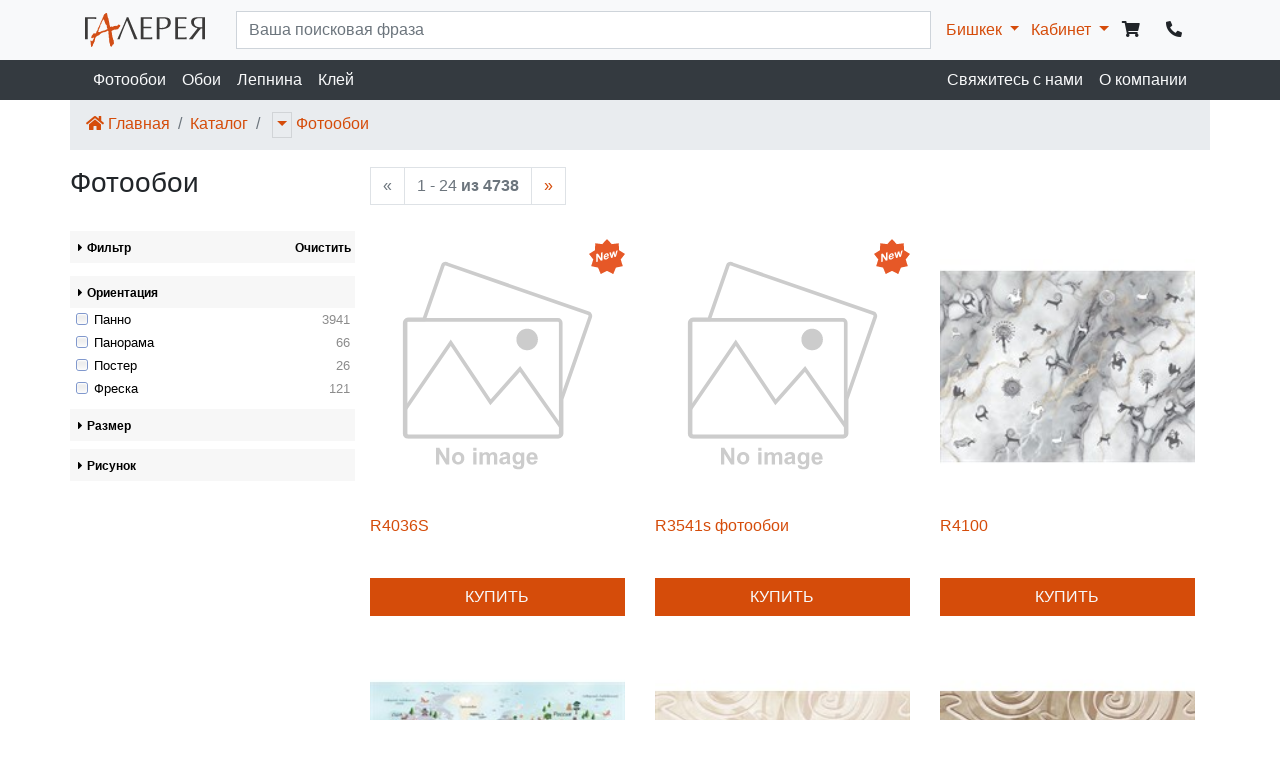

--- FILE ---
content_type: text/html; charset=utf-8
request_url: https://www.gallery.kg/%D0%BA%D1%8B%D1%80%D0%B3%D1%8B%D0%B7%D1%81%D1%82%D0%B0%D0%BD/kgb/%D0%BA%D0%B0%D1%82%D0%B0%D0%BB%D0%BE%D0%B3/%D1%84%D0%BE%D1%82%D0%BE%D0%BE%D0%B1%D0%BE%D0%B8?%D0%B3%D1%80%D1%83%D0%BF%D0%BF%D0%B0%D0%A2%D0%BE%D0%B2%D0%B0%D1%80%D0%BE%D0%B2=%D0%B2%D0%BE-%D0%B2%D1%81%D0%B5%D1%85-%D0%B3%D1%80%D1%83%D0%BF%D0%BF%D0%B0%D1%85
body_size: 17662
content:

<!DOCTYPE html>
<html lang="ru">
<head>
    

<meta charset="utf-8">
<meta name="viewport" content="width=device-width, initial-scale=1, shrink-to-fit=no">

<title>Фотообои в Кыргызстане</title>

<meta http-equiv="X-UA-Compatible" content="IE=edge" />

<meta name="description" content="Фотообои в Кыргызстане в магазине &quot;Бишкек - ТД Галерея, Ортосайский рынок&quot;" />
<link rel="icon" href="/i/favicon.png" type="image/png" />
<link rel="shortcut icon" href="/i/favicon.ico" type="image/x-icon" />
<link rel="shortcut icon" href="/i/favicon.png" type="image/png" />

<link rel="shortcut icon" href="/i/favicon.png" sizes="16x16">
<link rel="shortcut icon" href="/i/favicon144.png" sizes="128x128">
<link rel="apple-touch-icon" href="/i/favicon.png" sizes="57x57" />
<link rel="apple-touch-icon" href="/i/favicon144.png" sizes="144x144" />


<script type="application/ld&#x2B;json">
    {
    "@context": "http://schema.org",
    "@type": "WebPage",
    "name": "\u0424\u043E\u0442\u043E\u043E\u0431\u043E\u0438 \u0432 \u041A\u044B\u0440\u0433\u044B\u0437\u0441\u0442\u0430\u043D\u0435",
    "description": "\u0424\u043E\u0442\u043E\u043E\u0431\u043E\u0438 \u0432 \u041A\u044B\u0440\u0433\u044B\u0437\u0441\u0442\u0430\u043D\u0435 \u0432 \u043C\u0430\u0433\u0430\u0437\u0438\u043D\u0435 \u0022\u0411\u0438\u0448\u043A\u0435\u043A - \u0422\u0414 \u0413\u0430\u043B\u0435\u0440\u0435\u044F, \u041E\u0440\u0442\u043E\u0441\u0430\u0439\u0441\u043A\u0438\u0439 \u0440\u044B\u043D\u043E\u043A\u0022"
    }
</script>

    <meta property="business:contact_data:locality" content="Бишкек" />
    <meta property="business:contact_data:country_name" content="Кыргызстан" />
    <meta property="business:contact_data:email" content="web@gallery.kg" />
    <meta property="business:contact_data:website" content="https://www.gallery.kg" />
<meta name="twitter:card" content="summary" /> 
    <meta name="twitter:site" content="Галерея" />
    <meta name="twitter:title" content="Фотообои в Кыргызстане">
<meta name="twitter:description" content="Фотообои в Кыргызстане в магазине &quot;Бишкек - ТД Галерея, Ортосайский рынок&quot;" />
    <meta name="twitter:creator" content="web@gallery.kg" />
    <meta name="twitter:image:src" content="https://www.gallery.kg/i/logo.jpg" />
    <meta name="twitter:domain" content="https://www.gallery.kg" />
<meta property="og:type" content="website" />
    <meta property="og:title" content="Фотообои в Кыргызстане" />
<meta property="og:description" content="Фотообои в Кыргызстане в магазине &quot;Бишкек - ТД Галерея, Ортосайский рынок&quot;" />
    <meta property="og:image" content="https://www.gallery.kg/i/logo.jpg" />
<meta property="og:url" content="https://www.gallery.kg/кыргызстан/kgb/каталог/фотообои?группаТоваров=во-всех-группах" />
    <meta property="og:site_name" content="Фотообои в Кыргызстане" />
    <meta property="og:see_also" content="https://www.gallery.kg" />

    <meta name="facebook-domain-verification" content="u3rfxs3ss4kajkav2yx15omlrm0nzx" />
    <meta name="facebook-domain-verification" content="ybjp5k5rkg0djuoomxea2214vgased" />
    <link rel="stylesheet" href="/css/site-layout.min.css?v=gb7cWXz3b0Od0Bk6C6d-wg7TySCcgjcV77yfZafjMr0" />
    <link href="/css/header.css" rel="stylesheet" />
    <link href="/lib/fontawesome-5.13.0/css/all.css" rel="stylesheet" />
    
    <link href="/lib/bootstrap-slider-9.7.1/bootstrap-slider.min.css" rel="stylesheet">

    <script type="application/ld&#x2B;json">
        {
        "@context": "http://schema.org/",
        "@type": "WebSite",
        "name": "Каталог товаров Бишкек - ТД Галерея, Ортосайский рынок",
        "url": "https://www.gallery.kg/бишкек/kgb/каталог",
        "potentialAction": {
        "@type": "SearchAction",
        "target": "https://www.gallery.kg/бишкек/kgb/каталог?q={query}",
        "query-input": "required name=query"
        }
        }
    </script>

    <script type="application/ld&#x2B;json">
        {
        "@context": "https://schema.org",
        "@type": "BreadcrumbList",
        "itemListElement": [
        
    {
    "@type": "ListItem",
    "position": 1,
    "name": "Главная",
    "item": "https:\/\/www.gallery.kg\/"
    },
    {
    "@type": "ListItem",
    "position": 2,
    "name": "Каталог товаров Бишкек - ТД Галерея, Ортосайский рынок",
    "item": "https:\/\/www.gallery.kg\/бишкек\/kgb\/каталог"
    }
        ]
        }
    </script>

</head>
<body>
    <noscript>
        <iframe src="//www.googletagmanager.com/ns.html?id=GTM-NX64M7"
                height="0" width="0" style="display:none;visibility:hidden"></iframe>
    </noscript>
    <script>
        (function (w, d, s, l, i) {
            w[l] = w[l] || []; w[l].push({
                'gtm.start':
                    new Date().getTime(), event: 'gtm.js'
            }); var f = d.getElementsByTagName(s)[0],
                j = d.createElement(s), dl = l != 'dataLayer' ? '&l=' + l : ''; j.async = true; j.src =
                    '//www.googletagmanager.com/gtm.js?id=' + i + dl; f.parentNode.insertBefore(j, f);
        })(window, document, 'script', 'dataLayer', 'GTM-NX64M7');</script>

        



<header>
    <div class="container-fluid p-0">

        <nav class="navbar navbar-expand-lg navbar-ligth bg-light">
            <div class="container">
        <a class="navbar-brand" style="padding: 5px 0px; width: 120px;" href="/" title="Перейти на главную страницу">
                <svg version="1.1" xmlns="http://www.w3.org/2000/svg" xmlns:xlink="http://www.w3.org/1999/xlink" x="0px" y="0px" viewBox="0 0 100 28.152" enable-background="new 0 0 100 28.152" xml:space="preserve">
                <path fill="#3B3A39" d="M97.655,4.436c-0.193,0-0.549-0.009-1.069-0.026c-0.525-0.018-0.927-0.027-1.206-0.027c-0.82,0-1.372,0.027-1.661,0.079c-1.954,0.312-2.935,1.434-2.935,3.362c0,1.01,0.316,1.847,0.943,2.511c0.633,0.663,1.457,1.099,2.477,1.313c0.574,0.107,1.304,0.161,2.19,0.161c0.23,0,0.493,0,0.783-0.009c0.289-0.01,0.449-0.014,0.478-0.014V4.436z M100,21.717c-0.103-0.009-0.293-0.026-0.565-0.049c-0.271-0.022-0.472-0.031-0.605-0.031c-0.129,0-0.32,0.009-0.573,0.031c-0.259,0.022-0.459,0.04-0.601,0.049v-8.922h-1.021l-2.138,2.511l-3.151,4.088c-0.472,0.637-1.032,1.41-1.683,2.323c-0.16-0.009-0.409-0.026-0.752-0.049c-0.348-0.022-0.602-0.031-0.771-0.031c-0.159,0-0.409,0.009-0.743,0.031s-0.602,0.04-0.801,0.049l0.507-0.663l1.278-1.496l5.502-6.976c-0.967-0.169-1.861-0.463-2.689-0.878c-0.828-0.409-1.5-0.97-2.013-1.678c-0.516-0.703-0.774-1.544-0.774-2.518c0-1.364,0.481-2.379,1.438-3.051c0.957-0.671,2.457-1.005,4.496-1.005H100V21.717z M77.456,11.403h4.14c0.321,0,0.771-0.022,1.336-0.063c0.57-0.04,0.917-0.063,1.037-0.067c-0.004,0.04-0.013,0.108-0.026,0.2c-0.018,0.099-0.026,0.187-0.035,0.277c-0.01,0.093-0.015,0.16-0.015,0.213c0,0.045,0.005,0.116,0.015,0.218c0.014,0.098,0.026,0.196,0.039,0.285c0.01,0.093,0.019,0.174,0.022,0.249c-0.254-0.009-0.632-0.035-1.135-0.075c-0.503-0.041-0.917-0.063-1.238-0.063h-4.14v7.8c1.091,0,2.703-0.031,4.83-0.103c0.824-0.026,1.643-0.106,2.463-0.24c-0.006,0.063-0.014,0.146-0.027,0.25c-0.014,0.102-0.027,0.203-0.036,0.307c-0.013,0.102-0.017,0.182-0.017,0.245c0,0.12,0.009,0.254,0.031,0.392c0.017,0.139,0.035,0.276,0.049,0.409H75.11V3.452h9.482c-0.009,0.111-0.027,0.239-0.049,0.396c-0.027,0.155-0.035,0.294-0.035,0.409c0,0.116,0.008,0.254,0.035,0.419c0.021,0.16,0.04,0.29,0.049,0.383c-0.646-0.129-1.447-0.228-2.409-0.295l-2.676-0.053h-2.052V11.403z M62.151,12.283c0.517,0.041,0.926,0.063,1.232,0.063c0.254,0,0.727-0.022,1.416-0.063c1.318-0.133,2.352-0.587,3.1-1.361c0.742-0.775,1.116-1.763,1.116-2.956c0-0.628-0.106-1.193-0.321-1.683c-0.218-0.495-0.547-0.895-1.002-1.202c-0.449-0.312-1.015-0.499-1.695-0.561c-0.373-0.036-1.059-0.053-2.053-0.053c-0.925,0-1.521,0.008-1.793,0.026V12.283z M62.151,21.717c-0.151-0.009-0.356-0.026-0.615-0.049c-0.254-0.022-0.44-0.031-0.555-0.031c-0.144,0-0.344,0.009-0.611,0.031c-0.264,0.022-0.454,0.04-0.565,0.049V3.452h4.776c1.75,0,3.117,0.137,4.109,0.417c0.988,0.281,1.7,0.74,2.133,1.368c0.433,0.632,0.649,1.495,0.649,2.59c0,0.793-0.12,1.492-0.36,2.097c-0.24,0.601-0.597,1.113-1.068,1.54c-0.471,0.428-1.063,0.788-1.776,1.082c-0.708,0.294-1.545,0.539-2.511,0.731c-0.4,0.089-0.917,0.129-1.555,0.129c-0.324,0-0.725-0.014-1.196-0.036c-0.478-0.027-0.761-0.04-0.854-0.04V21.717z M48.769,11.403h4.141c0.32,0,0.77-0.022,1.336-0.063c0.57-0.04,0.916-0.063,1.037-0.067c-0.004,0.04-0.014,0.108-0.026,0.2c-0.019,0.099-0.027,0.187-0.036,0.277c-0.009,0.093-0.014,0.16-0.014,0.213c0,0.045,0.005,0.116,0.014,0.218c0.014,0.098,0.027,0.196,0.04,0.285c0.009,0.093,0.019,0.174,0.022,0.249c-0.254-0.009-0.633-0.035-1.135-0.075c-0.504-0.041-0.918-0.063-1.238-0.063h-4.141v7.8c1.091,0,2.702-0.031,4.83-0.103c0.824-0.026,1.643-0.106,2.463-0.24c-0.006,0.063-0.014,0.146-0.027,0.25c-0.014,0.102-0.026,0.203-0.035,0.307c-0.014,0.102-0.018,0.182-0.018,0.245c0,0.12,0.008,0.254,0.03,0.392c0.019,0.139,0.036,0.276,0.05,0.409h-9.639V3.452h9.482c-0.008,0.111-0.026,0.239-0.049,0.396c-0.027,0.155-0.035,0.294-0.035,0.409c0,0.116,0.008,0.254,0.035,0.419c0.022,0.16,0.041,0.29,0.049,0.383c-0.646-0.129-1.447-0.228-2.408-0.295l-2.676-0.053h-2.052V11.403z M28.839,21.717c-0.108-0.009-0.272-0.026-0.49-0.049c-0.219-0.022-0.384-0.031-0.503-0.031c-0.094,0-0.249,0.009-0.464,0.031c-0.213,0.022-0.378,0.04-0.493,0.049c0.196-0.368,0.681-1.397,1.451-3.09s1.612-3.574,2.524-5.649c0.912-2.074,1.745-4.011,2.502-5.814c0.756-1.803,1.242-3.04,1.456-3.712h1.26c0.479,1.174,1.259,3.062,2.341,5.667c1.078,2.604,2.159,5.181,3.241,7.735c1.082,2.557,1.803,4.178,2.159,4.862c-0.111-0.009-0.32-0.026-0.614-0.049c-0.298-0.022-0.521-0.031-0.664-0.031c-0.137,0-0.347,0.009-0.623,0.031c-0.275,0.022-0.507,0.04-0.69,0.049c-0.111-0.308-0.414-1.082-0.903-2.323c-0.495-1.242-1.154-2.908-1.978-4.991c-0.822-2.083-1.499-3.798-2.029-5.133s-0.917-2.306-1.153-2.912h-0.245C32.195,12.55,30.165,17.67,28.839,21.717 M0,3.452h9.482C9.473,3.563,9.455,3.691,9.433,3.849C9.406,4.003,9.397,4.143,9.397,4.257c0,0.116,0.009,0.254,0.036,0.419c0.022,0.16,0.04,0.29,0.049,0.383C8.836,4.93,8.035,4.832,7.073,4.764L4.398,4.711H2.345v16.979c-0.564-0.035-0.957-0.054-1.17-0.054c-0.29,0-0.682,0.019-1.175,0.054V3.452z" /><path fill="#D24E16" d="M15.645,5.263l-0.467,0.16L15.2,5.665L14.778,6.25L14.63,6.255l-0.547,1.154l-0.055,0.003l-0.375,1.122l0.017,0.178l-0.144,0.314c-0.047,0.132-0.117,0.228-0.219,0.305l-0.381,0.292l-0.133,0.581c-0.045,0.161-0.055,0.565-0.029,1.216l-0.269-0.061l-0.016,0.452l-0.488,0.522l0.067,0.069l0.037,0.395l-0.458,0.261l-0.255,1.278c-0.047,0.246-0.103,0.437-0.164,0.582L10.92,15.5l0.07,0.104l0.007,0.071l0.151,0.077l0.858-0.032l0.389,0.228l1.052-0.852l0.935-0.106l0.082,0.24l0.048-0.436l0.535-0.02l0.931-0.349l0.268,0.097l0.572-0.265l-0.007-0.071l0.867-0.4l-0.007-0.065l1.09-0.355l-0.037-0.397l-0.422-0.405l-0.128-1.347l0.238-0.899l-0.348-0.248l-0.396,0.276l-0.62-0.877l0.746-0.1l-0.023-0.242l-0.92-0.209l0.06-0.262l-0.293-0.369l0.142-0.338l-0.565-0.862l0.072-0.18l0.123-0.07l-0.243-0.252L15.86,5.396L15.645,5.263z M17.43,0l0.693,0.082l0.394,0.625l0.015,0.782c0.044,0.146,0.081,0.276,0.116,0.387c0.035,0.111,0.114,0.464,0.224,1.059l0.159,0.409l0.061,0.643l0.37,0.385l0.023,0.242l0.908,4.485l0.144-0.007l0.233,0.306l-0.466,0.018c0.243,0.626,0.464,1.269,0.652,1.938l0.5,0.189l0.408-0.466l0.498,0.224l0.204-0.008l0.065,0.063l0.084-0.068c0.038,0.046,0.24,0.079,0.607,0.114L24,10.736l1.167,0.038l0.035-0.262l0.767,0.231l1.251-0.443l0.232-0.324c0.088-0.128,0.203-0.227,0.351-0.291l0.558-0.247l0.31,0.492l0.481-0.018l0.27,0.701c-0.14,0.463-0.287,0.794-0.445,1.008l-0.154-0.095l-1.021,1.497l-0.548,0.507l-1.422,0.054l-0.778,0.29l-0.711-0.163l-1.325,0.762l-0.095-0.068l-0.816,0.464l0.56,3.75l0.059-0.002l0.017,0.172l-0.179,0.268l0.223,0.199l0.137,0.814l0.16,0.164l-0.112,0.338l0.315,0.438l0.281,1.383l0.234,0.317l0.195-0.09l0.09,0.221l-0.006,0.243l-0.188,0.008l0.252,2.024c-0.141,0.35-0.291,0.651-0.451,0.901l-0.518,0.089l-0.111,0.51l-0.384-0.058l0.097,0.447l-0.195,0.358c-0.058,0.103-0.301,0.33-0.724,0.686l-0.553-0.484c-0.064-0.043-0.145-0.166-0.24-0.369l-0.221-0.496l-0.091-0.971l-0.423-1.513l-0.137-0.238l0.02-0.991l-0.195-0.847l0.209-0.683l-0.467-1.406c0.063-0.223,0.095-0.52,0.089-0.895l-0.139-0.254l0.043-0.75c-0.02-0.207-0.119-0.629-0.295-1.269l0.197-0.708l-0.198-1.137l-0.466-0.296l-0.289,0.153l-0.013-0.142l-0.646,0.095l0.1,0.483l-0.328-0.094l-0.351,0.119l-0.082,0.074c-0.421,0.282-0.844,0.43-1.266,0.444l-0.428-0.054l-0.826,0.345l-0.884,0.223l-0.017,0.458l-0.653-0.29l0.03,0.313l-0.114,0.004l-0.374,0.519l-0.594,0.022l0.285,0.701l-0.578-0.121l-0.812,0.658l-0.178,0.269l-0.498-0.158L9.986,19.27l-0.525,0.021l0.045,0.467l-0.525,0.126l-0.164,0.581l-0.233,0.318l-0.256,1.125l0.109,0.102c-0.015,0.102-0.158,0.32-0.415,0.656l0.031,0.953l-0.384,0.4l0.077,0.188l-0.203,0.007l0.036,0.378l-0.44,0.449l0.014,0.143c-0.061,0.085-0.15,0.303-0.271,0.65l-0.119,0.005l-0.232,1.226l-0.149-0.222l0.013,0.142l-0.321,0.338l-0.053,0.334c-0.009,0.119-0.097,0.283-0.26,0.496l-0.559-0.221c-0.078-0.193-0.138-0.304-0.18-0.326l0.036-0.244l-0.012-0.135l0.057-0.335c-0.129-0.214-0.235-0.649-0.328-1.304l0.215,0.109l-0.167-0.183L4.8,25.271l0.053-0.072l-0.155-0.428l0.084-0.316l-0.181-0.391l0.071-0.146c-0.039-0.253-0.092-0.601-0.155-1.05l0.248-0.271l0.873,0.716l0.476-0.02L7.56,20.72l-0.282-0.197l0.024-0.369l-0.51,0.281l-0.073,0.174l-0.12-0.061l-0.317,0.22c-0.087,0.074-0.291,0.136-0.608,0.195l-0.546-0.728c0.16-0.711,0.331-1.115,0.51-1.217c-0.011-0.123,0.123-0.39,0.402-0.798l0.325-0.131l-0.066-0.069l0.451-0.9l0.06-0.002l1.249-0.361l0.172,0.309l0.256-0.082l0.067,0.069l0.158-0.006l0.084-0.318l0.428,0.056L9.21,16.642l0.29-0.343l-0.243-0.405l0.214-0.477l0.654-0.338l-0.078-0.188l0.064-0.263c0.013-0.084,0.144-0.272,0.398-0.572c0.101-0.883,0.251-1.398,0.451-1.541l-0.119,0.004l0.586-1.049l0.066,0.064l0.832-1.96l-0.059,0.003l0.312-0.688l0.089-0.004l0.645-1.797l0.114-0.005l0.556-1.372l0.195-0.078l0.267-0.758c0.03-0.049,0.094-0.312,0.183-0.79l0.439-0.449l-0.006-0.071l0.185-0.826l0.153-0.071l-0.003-0.646l0.203-0.008L15.63,1.77l0.059-0.002l0.121-0.402l1.072-0.859L17.43,0z" /></svg>
        </a>

                <div class="d-flex align-items-end d-lg-none">
                    <button class="btn pr-1 pl-1 pb-1 pt-0" aria-hidden="true" data-toggle="modal" data-target="#phoneModal"><i class="fa fa-phone-alt"></i></button>
                    <a href="/%D0%BA%D1%8B%D1%80%D0%B3%D1%8B%D0%B7%D1%81%D1%82%D0%B0%D0%BD/kgb/%D0%BA%D0%BE%D1%80%D0%B7%D0%B8%D0%BD%D0%B0" class="btn pr-1 pl-1 pb-1 pt-0"><i class="fa fa-shopping-cart"></i></a>

                    <button class="btn pr-1 pl-1 pb-1 pt-0" data-toggle="dropdown" role="button" aria-haspopup="true" aria-expanded="false">
                        <span class="fa fa-user"></span>
                    </button>

        <ul class="dropdown-menu dropdown-menu-rigth">
                    <li class="dropdown-item">
                        <a href="/%D0%B1%D0%B8%D1%88%D0%BA%D0%B5%D0%BA/kgb/%D0%BA%D0%BE%D1%80%D0%B7%D0%B8%D0%BD%D0%B0" style="outline: none;" aria-hidden="true">
                            <span class="p-1 fa fa-shopping-cart"></span>Корзина
                        </a>
                    </li>
                    <li class="dropdown-item">
                        <a href="/кабинет/вход" style="outline: none;" aria-hidden="true">
                            <span class="p-1 fa fa-sign-in-alt"></span>Вход
                        </a>
                    </li>
                    <li class="dropdown-item">
                        <a href="/кабинет/регистрация" style="outline: none;" aria-hidden="true">
                            <span class="p-1 fa fa-user-edit"></span>Регистрация
                        </a>
                    </li>
                    <li class="dropdown-item">
                        <a href="/кабинет/восстановить-пароль" style="outline: none;" aria-hidden="true">
                            <span class="p-1 fa fa-redo-alt"></span>Восстановить пароль
                        </a>
                    </li>
        </ul>

                    <button class="navbar-toggler p-1 ml-1" type="button" data-toggle="collapse" data-target="#navbarSupportedContent" aria-controls="navbarSupportedContent" aria-expanded="false" aria-label="Toggle navigation">
                        <span class="fa fa-bars"></span>
                    </button>


                </div>



                <div class="collapse navbar-collapse " id="navbarSupportedContent">
                    <form class="form-inline my-2 my-lg-0 col-lg-12" role="search" method="get" action="/%D0%BA%D1%8B%D1%80%D0%B3%D1%8B%D0%B7%D1%81%D1%82%D0%B0%D0%BD/kgb/%D0%BA%D0%B0%D1%82%D0%B0%D0%BB%D0%BE%D0%B3/%D1%84%D0%BE%D1%82%D0%BE%D0%BE%D0%B1%D0%BE%D0%B8">
                        <input class="form-control mr-sm-6 col" type="search" name="q" aria-label="..." value="" placeholder="Ваша поисковая фраза">
                    </form>

                    <div class="navbar-nav d-lg-none bg-light">
                        <div class="nav-item nav-link pl-1 border-bottom">
        <a href="#" class="dropdown-toggle text-dark" data-toggle="dropdown" role="button" aria-haspopup="true" aria-expanded="false">
            Бишкек
            <span class="glyphicon glyphicon-triangle-bottom"></span>
            <span class="glyphicon glyphicon-triangle-top"></span>
        </a>
        <ul class="dropdown-menu">
                <li class="dropdown-item"><a href="/%D0%B1%D0%B8%D1%88%D0%BA%D0%B5%D0%BA/kgb">Бишкек</a></li>
                <li class="dropdown-item"><a href="/%D0%B4%D0%B6%D0%B0%D0%BB%D0%B0%D0%BB-%D0%B0%D0%B1%D0%B0%D0%B4/kgj1">Джалал-Абад</a></li>
                <li class="dropdown-item"><a href="/%D0%BA%D0%B0%D1%80%D0%B0%D0%BA%D0%BE%D0%BB/kgb17">Каракол</a></li>
                <li class="dropdown-item"><a href="/%D0%BE%D1%88/kgo">Ош</a></li>
                <li role="separator" class="dropdown-divider"></li>
                <li class="dropdown-item"><a href="https://www.gallery.kz">Казахстан</a></li>
        </ul>
                        </div>
                            <div class="nav-item">
                                <a class="nav-link text-dark pl-1 border-bottom" href="/%D0%BA%D1%8B%D1%80%D0%B3%D1%8B%D0%B7%D1%81%D1%82%D0%B0%D0%BD/kgb/%D0%BA%D0%B0%D1%82%D0%B0%D0%BB%D0%BE%D0%B3/%D1%84%D0%BE%D1%82%D0%BE%D0%BE%D0%B1%D0%BE%D0%B8">
                                    Фотообои
                                </a>
                            </div>
                            <div class="nav-item">
                                <a class="nav-link text-dark pl-1 border-bottom" href="/%D0%BA%D1%8B%D1%80%D0%B3%D1%8B%D0%B7%D1%81%D1%82%D0%B0%D0%BD/kgb/%D0%BA%D0%B0%D1%82%D0%B0%D0%BB%D0%BE%D0%B3/%D0%BE%D0%B1%D0%BE%D0%B8">
                                    Обои
                                </a>
                            </div>
                            <div class="nav-item">
                                <a class="nav-link text-dark pl-1 border-bottom" href="/%D0%BA%D1%8B%D1%80%D0%B3%D1%8B%D0%B7%D1%81%D1%82%D0%B0%D0%BD/kgb/%D0%BA%D0%B0%D1%82%D0%B0%D0%BB%D0%BE%D0%B3/%D0%BB%D0%B5%D0%BF%D0%BD%D0%B8%D0%BD%D0%B0">
                                    Лепнина
                                </a>
                            </div>
                            <div class="nav-item">
                                <a class="nav-link text-dark pl-1 border-bottom" href="/%D0%BA%D1%8B%D1%80%D0%B3%D1%8B%D0%B7%D1%81%D1%82%D0%B0%D0%BD/kgb/%D0%BA%D0%B0%D1%82%D0%B0%D0%BB%D0%BE%D0%B3/%D0%BA%D0%BB%D0%B5%D0%B9">
                                    Клей
                                </a>
                            </div>
                    </div>
                </div>
                <ul class="nav navbar-nav d-none d-lg-block">
                    <li class="dropdown d-inline-block pr-2">
        <a href="#" class="dropdown-toggle " data-toggle="dropdown" role="button" aria-haspopup="true" aria-expanded="false">
            Бишкек
            <span class="glyphicon glyphicon-triangle-bottom"></span>
            <span class="glyphicon glyphicon-triangle-top"></span>
        </a>
        <ul class="dropdown-menu">
                <li class="dropdown-item"><a href="/%D0%B1%D0%B8%D1%88%D0%BA%D0%B5%D0%BA/kgb">Бишкек</a></li>
                <li class="dropdown-item"><a href="/%D0%B4%D0%B6%D0%B0%D0%BB%D0%B0%D0%BB-%D0%B0%D0%B1%D0%B0%D0%B4/kgj1">Джалал-Абад</a></li>
                <li class="dropdown-item"><a href="/%D0%BA%D0%B0%D1%80%D0%B0%D0%BA%D0%BE%D0%BB/kgb17">Каракол</a></li>
                <li class="dropdown-item"><a href="/%D0%BE%D1%88/kgo">Ош</a></li>
                <li role="separator" class="dropdown-divider"></li>
                <li class="dropdown-item"><a href="https://www.gallery.kz">Казахстан</a></li>
        </ul>
                    </li>
                    <li class="dropdown d-inline-block">
                        <a href="#" class="dropdown-toggle" data-toggle="dropdown" role="button" aria-haspopup="true" aria-expanded="false">
                            Кабинет
                        </a>
        <ul class="dropdown-menu ">
                    <li class="dropdown-item">
                        <a href="/%D0%B1%D0%B8%D1%88%D0%BA%D0%B5%D0%BA/kgb/%D0%BA%D0%BE%D1%80%D0%B7%D0%B8%D0%BD%D0%B0" style="outline: none;" aria-hidden="true">
                            <span class="p-1 fa fa-shopping-cart"></span>Корзина
                        </a>
                    </li>
                    <li class="dropdown-item">
                        <a href="/кабинет/вход" style="outline: none;" aria-hidden="true">
                            <span class="p-1 fa fa-sign-in-alt"></span>Вход
                        </a>
                    </li>
                    <li class="dropdown-item">
                        <a href="/кабинет/регистрация" style="outline: none;" aria-hidden="true">
                            <span class="p-1 fa fa-user-edit"></span>Регистрация
                        </a>
                    </li>
                    <li class="dropdown-item">
                        <a href="/кабинет/восстановить-пароль" style="outline: none;" aria-hidden="true">
                            <span class="p-1 fa fa-redo-alt"></span>Восстановить пароль
                        </a>
                    </li>
        </ul>
                    </li>
                </ul>
                <div class="d-lg-flex justify-content-between d-none">
                    <a href="/%D0%BA%D1%8B%D1%80%D0%B3%D1%8B%D0%B7%D1%81%D1%82%D0%B0%D0%BD/kgb/%D0%BA%D0%BE%D1%80%D0%B7%D0%B8%D0%BD%D0%B0" class="btn"><i class="fa fa-shopping-cart"></i></a>
                    <button class="btn" aria-hidden="true" data-toggle="modal" data-target="#phoneModal"><i class="fa fa-phone-alt"></i></button>
                </div>

            </div>
        </nav>
        <nav class="navbar navbar-expand-lg navbar-ligth bg-dark pt-0 pb-0 d-none d-lg-block">
            <div class="container">
                <div class="navbar-nav">

                        <div class="nav-item">
                            <a class="nav-link text-light" href="/%D0%BA%D1%8B%D1%80%D0%B3%D1%8B%D0%B7%D1%81%D1%82%D0%B0%D0%BD/kgb/%D0%BA%D0%B0%D1%82%D0%B0%D0%BB%D0%BE%D0%B3/%D1%84%D0%BE%D1%82%D0%BE%D0%BE%D0%B1%D0%BE%D0%B8">
                                Фотообои
                            </a>
                        </div>
                        <div class="nav-item">
                            <a class="nav-link text-light" href="/%D0%BA%D1%8B%D1%80%D0%B3%D1%8B%D0%B7%D1%81%D1%82%D0%B0%D0%BD/kgb/%D0%BA%D0%B0%D1%82%D0%B0%D0%BB%D0%BE%D0%B3/%D0%BE%D0%B1%D0%BE%D0%B8">
                                Обои
                            </a>
                        </div>
                        <div class="nav-item">
                            <a class="nav-link text-light" href="/%D0%BA%D1%8B%D1%80%D0%B3%D1%8B%D0%B7%D1%81%D1%82%D0%B0%D0%BD/kgb/%D0%BA%D0%B0%D1%82%D0%B0%D0%BB%D0%BE%D0%B3/%D0%BB%D0%B5%D0%BF%D0%BD%D0%B8%D0%BD%D0%B0">
                                Лепнина
                            </a>
                        </div>
                        <div class="nav-item">
                            <a class="nav-link text-light" href="/%D0%BA%D1%8B%D1%80%D0%B3%D1%8B%D0%B7%D1%81%D1%82%D0%B0%D0%BD/kgb/%D0%BA%D0%B0%D1%82%D0%B0%D0%BB%D0%BE%D0%B3/%D0%BA%D0%BB%D0%B5%D0%B9">
                                Клей
                            </a>
                        </div>
                </div>
                <div class="navbar-nav">
                        <div class="nav-item">
                            <a class="nav-link text-light" href="/%D0%B1%D0%B8%D1%88%D0%BA%D0%B5%D0%BA/%D0%BC%D0%B0%D0%B3%D0%B0%D0%B7%D0%B8%D0%BD%D1%8B/kgb/%D0%B1%D0%B8%D1%88%D0%BA%D0%B5%D0%BA-%D1%82%D0%B4-%D0%B3%D0%B0%D0%BB%D0%B5%D1%80%D0%B5%D1%8F-%D0%BE%D1%80%D1%82%D0%BE%D1%81%D0%B0%D0%B9%D1%81%D0%BA%D0%B8%D0%B9-%D1%80%D1%8B%D0%BD%D0%BE%D0%BA">
                                Свяжитесь с нами
                            </a>
                        </div>
                        <div class="nav-item">
                            <a class="nav-link text-light" href="/кыргызстан/о-компании?магазин=kgb">
                                О компании
                            </a>
                        </div>
                </div>
            </div>
        </nav>
    </div>
</header>
<div class="modal fade" id="phoneModal" tabindex="-1" role="dialog" aria-hidden="true">
    <div class="modal-dialog modal-sm">
        <div class="modal-content">
            <div class="modal-header justify-content-center">
                <h3 class="modal-title">Наши телефоны</h3>
            </div>
            <div class="modal-body text-center">
                    <p><a href="tel:&#x2B;996555576461"><span class="_icon fa fa-phone-alt" aria-hidden="true"></span> &#x2B;996 (555) 57-64-61</a></p>
                    <p><a href="tel:&#x2B;996557576461"><span class="_icon fa fa-phone-alt" aria-hidden="true"></span> &#x2B;996 (557) 57-64-61</a></p>
                    <p><a href="tel:&#x2B;996700576461"><span class="_icon fa fa-phone-alt" aria-hidden="true"></span> &#x2B;996 (700) 57-64-61</a></p>
                    <p><a href="tel:&#x2B;996312576461"><span class="_icon fa fa-phone-alt" aria-hidden="true"></span> &#x2B;996 (312) 57-64-61</a></p>
            </div>
            <div class="modal-footer">
                <button type="button" class="btn btn-primary" data-dismiss="modal">OK</button>
            </div>
        </div>
    </div>
</div>




    






<div class="modal fade" id="modal-filter-mobile">
    <div class="modal-dialog">
        <div class="modal-content">
            <div class="modal-header">
                <h4 class="modal-title">Настройки списка</h4>
                <button type="button" class="close" data-dismiss="modal">&times;</button>
            </div>
            <div class="modal-body">
                <div class="d-block d-md-none" data-set="append-filter">
                </div>
            </div>
            <div class="modal-footer">
                <button type="button" class="btn btn-outline-primary" data-dismiss="modal">Закрыть</button>
            </div>
        </div>
    </div>
</div>


<div class="modal fade" id="modal-filter" style="">
    <div class="modal-dialog" style="vertical-align: top;">
        <div class="modal-content">

            <div class="modal-header">
                <button type="button" class="close" data-dismiss="modal" aria-hidden="true">&times;</button>
                <h4 class="modal-title">Параметры фильтра</h4>
            </div>

            <div class="modal-body">
            </div>
        </div>
    </div>
</div>




<div class="container">
    <ol class="breadcrumb row">
        <li class="breadcrumb-item"><a href="/%D0%B1%D0%B8%D1%88%D0%BA%D0%B5%D0%BA/kgb"><span class="fa fa-home"></span><span class="d-none d-sm-inline">&nbsp;Главная</span></a></li>
        <li class="breadcrumb-item d-hidden d-sm-inline-block"><a href="/%D0%B1%D0%B8%D1%88%D0%BA%D0%B5%D0%BA/kgb/%D0%BA%D0%B0%D1%82%D0%B0%D0%BB%D0%BE%D0%B3">Каталог</a></li>
        <li class="breadcrumb-item">
            <div class="btn-group">
                <a class="dropdown-toggle dropdown-toggle-split pl-1 pr-1 mr-1" style="border: 1px solid rgba(0,0,0,.1);" href="#" data-toggle="dropdown"><b class="caret"></b></a>
                <div class="dropdown-menu">
                        <a class="dropdown-item" href="/кыргызстан/kgb/каталог/фотообои">Фотообои</a>
                        <a class="dropdown-item" href="/кыргызстан/kgb/каталог/обои">Обои</a>
                        <a class="dropdown-item" href="/кыргызстан/kgb/каталог/лепнина">Лепнина</a>
                        <a class="dropdown-item" href="/кыргызстан/kgb/каталог/клей">Клей</a>
                </div>
                <a href="/кыргызстан/kgb/каталог/фотообои?группаТоваров=во-всех-группах">Фотообои</a>
            </div>
        </li>
    </ol>

    <div class="row mb-4">
        <div class="col-lg-3 d-none d-lg-block m-0 p-0">
            <h1 class="h3">Фотообои</h1>
        </div>
        <div class="col-12 col-lg-9 d-flex justify-content-between align-items-center">

            <div class="d-none d-lg-inline-block pagination-centered">
        <ul class="pagination m-0">
                <li class="page-item disabled"><a class="page-link">&laquo;</a></li>
            <li class="page-item disabled">
                <a class="page-link text-muted render-parts">1 - 24<span class="font-weight-bold"> из 4738</span></a>
            </li>
                <li class="page-item"><a class="page-link" href="/%D0%BA%D1%8B%D1%80%D0%B3%D1%8B%D0%B7%D1%81%D1%82%D0%B0%D0%BD/kgb/%D0%BA%D0%B0%D1%82%D0%B0%D0%BB%D0%BE%D0%B3/%D1%84%D0%BE%D1%82%D0%BE%D0%BE%D0%B1%D0%BE%D0%B8/2?%D0%B3%D1%80%D1%83%D0%BF%D0%BF%D0%B0%D0%A2%D0%BE%D0%B2%D0%B0%D1%80%D0%BE%D0%B2=%D0%B2%D0%BE-%D0%B2%D1%81%D0%B5%D1%85-%D0%B3%D1%80%D1%83%D0%BF%D0%BF%D0%B0%D1%85">&raquo;</a></li>
        </ul>
            </div>


            <a id="filter-button" class="btn border btn-default d-inline-flex d-lg-none" href="#" data-toggle="modal" data-target="#modal-filter-mobile">
                <span>Фильтр&#8230;</span>
            </a>
        </div>
    </div>

    <div class="row">
        <div class="col-lg-3 d-none d-lg-block m-0 p-0" data-set="append-filter">
            <div id="filter-container">
                    <div class="card border-0">
                        <div class="card-header border-0 p-1 pl-2">
                            <a data-toggle="collapse" href="#фильтр-значения"><span class="fa fa-caret-right pr-1"></span>Фильтр</a>
                                <a class="float-right mt-1" href="/%D0%BA%D1%8B%D1%80%D0%B3%D1%8B%D0%B7%D1%81%D1%82%D0%B0%D0%BD/kgb/%D0%BA%D0%B0%D1%82%D0%B0%D0%BB%D0%BE%D0%B3/%D1%84%D0%BE%D1%82%D0%BE%D0%BE%D0%B1%D0%BE%D0%B8">Очистить</a>
                        </div>
                        <ul id="фильтр-значения" class="list-group" style="margin-top: 5px;">

                            


                            



                            



                            

                            



                            



                            











                        </ul>
                    </div>




        <div class="panel-group">
            <div class="card border-0 mt-2">
                <div class="card-header border-0 p-1 pl-2">
                    <a data-toggle="collapse" href="#фильтр-свойство-ориентация"><span class="fa fa-caret-right pr-1"></span>Ориентация</a>
                </div>
                <ul id="фильтр-свойство-ориентация" class="list-group list-group-flush in">
                        <li class="list-group-item list-group-item-action border-0 p-0 filter-item">
                            <a href="/%D0%BA%D1%8B%D1%80%D0%B3%D1%8B%D0%B7%D1%81%D1%82%D0%B0%D0%BD/kgb/%D0%BA%D0%B0%D1%82%D0%B0%D0%BB%D0%BE%D0%B3/%D1%84%D0%BE%D1%82%D0%BE%D0%BE%D0%B1%D0%BE%D0%B8?%D0%B3%D1%80%D1%83%D0%BF%D0%BF%D0%B0%D0%A2%D0%BE%D0%B2%D0%B0%D1%80%D0%BE%D0%B2=%D0%B2%D0%BE-%D0%B2%D1%81%D0%B5%D1%85-%D0%B3%D1%80%D1%83%D0%BF%D0%BF%D0%B0%D1%85&amp;%D1%81%D0%B2%D0%BE%D0%B9%D1%81%D1%82%D0%B2%D0%BE-%D0%BE%D1%80%D0%B8%D0%B5%D0%BD%D1%82%D0%B0%D1%86%D0%B8%D1%8F=%D0%9F%D0%B0%D0%BD%D0%BD%D0%BE">
                                <span class="filter-label">Панно<span class="filter-count">3941</span></span>
                            </a>
                        </li>
                        <li class="list-group-item list-group-item-action border-0 p-0 filter-item">
                            <a href="/%D0%BA%D1%8B%D1%80%D0%B3%D1%8B%D0%B7%D1%81%D1%82%D0%B0%D0%BD/kgb/%D0%BA%D0%B0%D1%82%D0%B0%D0%BB%D0%BE%D0%B3/%D1%84%D0%BE%D1%82%D0%BE%D0%BE%D0%B1%D0%BE%D0%B8?%D0%B3%D1%80%D1%83%D0%BF%D0%BF%D0%B0%D0%A2%D0%BE%D0%B2%D0%B0%D1%80%D0%BE%D0%B2=%D0%B2%D0%BE-%D0%B2%D1%81%D0%B5%D1%85-%D0%B3%D1%80%D1%83%D0%BF%D0%BF%D0%B0%D1%85&amp;%D1%81%D0%B2%D0%BE%D0%B9%D1%81%D1%82%D0%B2%D0%BE-%D0%BE%D1%80%D0%B8%D0%B5%D0%BD%D1%82%D0%B0%D1%86%D0%B8%D1%8F=%D0%9F%D0%B0%D0%BD%D0%BE%D1%80%D0%B0%D0%BC%D0%B0">
                                <span class="filter-label">Панорама<span class="filter-count">66</span></span>
                            </a>
                        </li>
                        <li class="list-group-item list-group-item-action border-0 p-0 filter-item">
                            <a href="/%D0%BA%D1%8B%D1%80%D0%B3%D1%8B%D0%B7%D1%81%D1%82%D0%B0%D0%BD/kgb/%D0%BA%D0%B0%D1%82%D0%B0%D0%BB%D0%BE%D0%B3/%D1%84%D0%BE%D1%82%D0%BE%D0%BE%D0%B1%D0%BE%D0%B8?%D0%B3%D1%80%D1%83%D0%BF%D0%BF%D0%B0%D0%A2%D0%BE%D0%B2%D0%B0%D1%80%D0%BE%D0%B2=%D0%B2%D0%BE-%D0%B2%D1%81%D0%B5%D1%85-%D0%B3%D1%80%D1%83%D0%BF%D0%BF%D0%B0%D1%85&amp;%D1%81%D0%B2%D0%BE%D0%B9%D1%81%D1%82%D0%B2%D0%BE-%D0%BE%D1%80%D0%B8%D0%B5%D0%BD%D1%82%D0%B0%D1%86%D0%B8%D1%8F=%D0%9F%D0%BE%D1%81%D1%82%D0%B5%D1%80">
                                <span class="filter-label">Постер<span class="filter-count">26</span></span>
                            </a>
                        </li>
                        <li class="list-group-item list-group-item-action border-0 p-0 filter-item">
                            <a href="/%D0%BA%D1%8B%D1%80%D0%B3%D1%8B%D0%B7%D1%81%D1%82%D0%B0%D0%BD/kgb/%D0%BA%D0%B0%D1%82%D0%B0%D0%BB%D0%BE%D0%B3/%D1%84%D0%BE%D1%82%D0%BE%D0%BE%D0%B1%D0%BE%D0%B8?%D0%B3%D1%80%D1%83%D0%BF%D0%BF%D0%B0%D0%A2%D0%BE%D0%B2%D0%B0%D1%80%D0%BE%D0%B2=%D0%B2%D0%BE-%D0%B2%D1%81%D0%B5%D1%85-%D0%B3%D1%80%D1%83%D0%BF%D0%BF%D0%B0%D1%85&amp;%D1%81%D0%B2%D0%BE%D0%B9%D1%81%D1%82%D0%B2%D0%BE-%D0%BE%D1%80%D0%B8%D0%B5%D0%BD%D1%82%D0%B0%D1%86%D0%B8%D1%8F=%D0%A4%D1%80%D0%B5%D1%81%D0%BA%D0%B0">
                                <span class="filter-label">Фреска<span class="filter-count">121</span></span>
                            </a>
                        </li>
                </ul>
            </div>
        </div>
        <div class="panel-group">
            <div class="card border-0 mt-2">
                <div class="card-header border-0 p-1 pl-2">
                    <a data-toggle="collapse" href="#фильтр-свойство-размер"><span class="fa fa-caret-right pr-1"></span>Размер</a>
                </div>
                <ul id="фильтр-свойство-размер" class="list-group list-group-flush collapse">
                        <li class="list-group-item list-group-item-action border-0 p-0 filter-item">
                            <a href="/%D0%BA%D1%8B%D1%80%D0%B3%D1%8B%D0%B7%D1%81%D1%82%D0%B0%D0%BD/kgb/%D0%BA%D0%B0%D1%82%D0%B0%D0%BB%D0%BE%D0%B3/%D1%84%D0%BE%D1%82%D0%BE%D0%BE%D0%B1%D0%BE%D0%B8?%D0%B3%D1%80%D1%83%D0%BF%D0%BF%D0%B0%D0%A2%D0%BE%D0%B2%D0%B0%D1%80%D0%BE%D0%B2=%D0%B2%D0%BE-%D0%B2%D1%81%D0%B5%D1%85-%D0%B3%D1%80%D1%83%D0%BF%D0%BF%D0%B0%D1%85&amp;%D1%81%D0%B2%D0%BE%D0%B9%D1%81%D1%82%D0%B2%D0%BE-%D1%80%D0%B0%D0%B7%D0%BC%D0%B5%D1%80=1">
                                <span class="filter-label">1<span class="filter-count">16</span></span>
                            </a>
                        </li>
                        <li class="list-group-item list-group-item-action border-0 p-0 filter-item">
                            <a href="/%D0%BA%D1%8B%D1%80%D0%B3%D1%8B%D0%B7%D1%81%D1%82%D0%B0%D0%BD/kgb/%D0%BA%D0%B0%D1%82%D0%B0%D0%BB%D0%BE%D0%B3/%D1%84%D0%BE%D1%82%D0%BE%D0%BE%D0%B1%D0%BE%D0%B8?%D0%B3%D1%80%D1%83%D0%BF%D0%BF%D0%B0%D0%A2%D0%BE%D0%B2%D0%B0%D1%80%D0%BE%D0%B2=%D0%B2%D0%BE-%D0%B2%D1%81%D0%B5%D1%85-%D0%B3%D1%80%D1%83%D0%BF%D0%BF%D0%B0%D1%85&amp;%D1%81%D0%B2%D0%BE%D0%B9%D1%81%D1%82%D0%B2%D0%BE-%D1%80%D0%B0%D0%B7%D0%BC%D0%B5%D1%80=1%20x%201,7">
                                <span class="filter-label">1 x 1,7<span class="filter-count">3</span></span>
                            </a>
                        </li>
                        <li class="list-group-item list-group-item-action border-0 p-0 filter-item">
                            <a href="/%D0%BA%D1%8B%D1%80%D0%B3%D1%8B%D0%B7%D1%81%D1%82%D0%B0%D0%BD/kgb/%D0%BA%D0%B0%D1%82%D0%B0%D0%BB%D0%BE%D0%B3/%D1%84%D0%BE%D1%82%D0%BE%D0%BE%D0%B1%D0%BE%D0%B8?%D0%B3%D1%80%D1%83%D0%BF%D0%BF%D0%B0%D0%A2%D0%BE%D0%B2%D0%B0%D1%80%D0%BE%D0%B2=%D0%B2%D0%BE-%D0%B2%D1%81%D0%B5%D1%85-%D0%B3%D1%80%D1%83%D0%BF%D0%BF%D0%B0%D1%85&amp;%D1%81%D0%B2%D0%BE%D0%B9%D1%81%D1%82%D0%B2%D0%BE-%D1%80%D0%B0%D0%B7%D0%BC%D0%B5%D1%80=1%20x%202,5">
                                <span class="filter-label">1 x 2,5<span class="filter-count">1</span></span>
                            </a>
                        </li>
                        <li class="list-group-item list-group-item-action border-0 p-0 filter-item">
                            <a href="/%D0%BA%D1%8B%D1%80%D0%B3%D1%8B%D0%B7%D1%81%D1%82%D0%B0%D0%BD/kgb/%D0%BA%D0%B0%D1%82%D0%B0%D0%BB%D0%BE%D0%B3/%D1%84%D0%BE%D1%82%D0%BE%D0%BE%D0%B1%D0%BE%D0%B8?%D0%B3%D1%80%D1%83%D0%BF%D0%BF%D0%B0%D0%A2%D0%BE%D0%B2%D0%B0%D1%80%D0%BE%D0%B2=%D0%B2%D0%BE-%D0%B2%D1%81%D0%B5%D1%85-%D0%B3%D1%80%D1%83%D0%BF%D0%BF%D0%B0%D1%85&amp;%D1%81%D0%B2%D0%BE%D0%B9%D1%81%D1%82%D0%B2%D0%BE-%D1%80%D0%B0%D0%B7%D0%BC%D0%B5%D1%80=1%20x%202,7">
                                <span class="filter-label">1 x 2,7<span class="filter-count">17</span></span>
                            </a>
                        </li>
                        <li class="list-group-item list-group-item-action border-0 p-0 filter-item">
                            <a href="/%D0%BA%D1%8B%D1%80%D0%B3%D1%8B%D0%B7%D1%81%D1%82%D0%B0%D0%BD/kgb/%D0%BA%D0%B0%D1%82%D0%B0%D0%BB%D0%BE%D0%B3/%D1%84%D0%BE%D1%82%D0%BE%D0%BE%D0%B1%D0%BE%D0%B8?%D0%B3%D1%80%D1%83%D0%BF%D0%BF%D0%B0%D0%A2%D0%BE%D0%B2%D0%B0%D1%80%D0%BE%D0%B2=%D0%B2%D0%BE-%D0%B2%D1%81%D0%B5%D1%85-%D0%B3%D1%80%D1%83%D0%BF%D0%BF%D0%B0%D1%85&amp;%D1%81%D0%B2%D0%BE%D0%B9%D1%81%D1%82%D0%B2%D0%BE-%D1%80%D0%B0%D0%B7%D0%BC%D0%B5%D1%80=1,5%20x%201,5">
                                <span class="filter-label">1,5 x 1,5<span class="filter-count">2</span></span>
                            </a>
                        </li>
                        <li class="list-group-item list-group-item-action border-0 p-0 filter-item">
                            <a href="/%D0%BA%D1%8B%D1%80%D0%B3%D1%8B%D0%B7%D1%81%D1%82%D0%B0%D0%BD/kgb/%D0%BA%D0%B0%D1%82%D0%B0%D0%BB%D0%BE%D0%B3/%D1%84%D0%BE%D1%82%D0%BE%D0%BE%D0%B1%D0%BE%D0%B8?%D0%B3%D1%80%D1%83%D0%BF%D0%BF%D0%B0%D0%A2%D0%BE%D0%B2%D0%B0%D1%80%D0%BE%D0%B2=%D0%B2%D0%BE-%D0%B2%D1%81%D0%B5%D1%85-%D0%B3%D1%80%D1%83%D0%BF%D0%BF%D0%B0%D1%85&amp;%D1%81%D0%B2%D0%BE%D0%B9%D1%81%D1%82%D0%B2%D0%BE-%D1%80%D0%B0%D0%B7%D0%BC%D0%B5%D1%80=1,5%20x%202">
                                <span class="filter-label">1,5 x 2<span class="filter-count">3</span></span>
                            </a>
                        </li>
                        <li class="list-group-item list-group-item-action border-0 p-0 filter-item">
                            <a href="/%D0%BA%D1%8B%D1%80%D0%B3%D1%8B%D0%B7%D1%81%D1%82%D0%B0%D0%BD/kgb/%D0%BA%D0%B0%D1%82%D0%B0%D0%BB%D0%BE%D0%B3/%D1%84%D0%BE%D1%82%D0%BE%D0%BE%D0%B1%D0%BE%D0%B8?%D0%B3%D1%80%D1%83%D0%BF%D0%BF%D0%B0%D0%A2%D0%BE%D0%B2%D0%B0%D1%80%D0%BE%D0%B2=%D0%B2%D0%BE-%D0%B2%D1%81%D0%B5%D1%85-%D0%B3%D1%80%D1%83%D0%BF%D0%BF%D0%B0%D1%85&amp;%D1%81%D0%B2%D0%BE%D0%B9%D1%81%D1%82%D0%B2%D0%BE-%D1%80%D0%B0%D0%B7%D0%BC%D0%B5%D1%80=1,5%20x%202,55">
                                <span class="filter-label">1,5 x 2,55<span class="filter-count">1</span></span>
                            </a>
                        </li>
                        <li class="list-group-item list-group-item-action border-0 p-0 filter-item">
                            <a href="/%D0%BA%D1%8B%D1%80%D0%B3%D1%8B%D0%B7%D1%81%D1%82%D0%B0%D0%BD/kgb/%D0%BA%D0%B0%D1%82%D0%B0%D0%BB%D0%BE%D0%B3/%D1%84%D0%BE%D1%82%D0%BE%D0%BE%D0%B1%D0%BE%D0%B8?%D0%B3%D1%80%D1%83%D0%BF%D0%BF%D0%B0%D0%A2%D0%BE%D0%B2%D0%B0%D1%80%D0%BE%D0%B2=%D0%B2%D0%BE-%D0%B2%D1%81%D0%B5%D1%85-%D0%B3%D1%80%D1%83%D0%BF%D0%BF%D0%B0%D1%85&amp;%D1%81%D0%B2%D0%BE%D0%B9%D1%81%D1%82%D0%B2%D0%BE-%D1%80%D0%B0%D0%B7%D0%BC%D0%B5%D1%80=1,5%20x%202,7">
                                <span class="filter-label">1,5 x 2,7<span class="filter-count">25</span></span>
                            </a>
                        </li>
                        <li class="list-group-item list-group-item-action border-0 p-0 filter-item">
                            <a href="/%D0%BA%D1%8B%D1%80%D0%B3%D1%8B%D0%B7%D1%81%D1%82%D0%B0%D0%BD/kgb/%D0%BA%D0%B0%D1%82%D0%B0%D0%BB%D0%BE%D0%B3/%D1%84%D0%BE%D1%82%D0%BE%D0%BE%D0%B1%D0%BE%D0%B8?%D0%B3%D1%80%D1%83%D0%BF%D0%BF%D0%B0%D0%A2%D0%BE%D0%B2%D0%B0%D1%80%D0%BE%D0%B2=%D0%B2%D0%BE-%D0%B2%D1%81%D0%B5%D1%85-%D0%B3%D1%80%D1%83%D0%BF%D0%BF%D0%B0%D1%85&amp;%D1%81%D0%B2%D0%BE%D0%B9%D1%81%D1%82%D0%B2%D0%BE-%D1%80%D0%B0%D0%B7%D0%BC%D0%B5%D1%80=1,5%20x%202,8">
                                <span class="filter-label">1,5 x 2,8<span class="filter-count">3</span></span>
                            </a>
                        </li>
                        <li class="list-group-item list-group-item-action border-0 p-0 filter-item">
                            <a href="/%D0%BA%D1%8B%D1%80%D0%B3%D1%8B%D0%B7%D1%81%D1%82%D0%B0%D0%BD/kgb/%D0%BA%D0%B0%D1%82%D0%B0%D0%BB%D0%BE%D0%B3/%D1%84%D0%BE%D1%82%D0%BE%D0%BE%D0%B1%D0%BE%D0%B8?%D0%B3%D1%80%D1%83%D0%BF%D0%BF%D0%B0%D0%A2%D0%BE%D0%B2%D0%B0%D1%80%D0%BE%D0%B2=%D0%B2%D0%BE-%D0%B2%D1%81%D0%B5%D1%85-%D0%B3%D1%80%D1%83%D0%BF%D0%BF%D0%B0%D1%85&amp;%D1%81%D0%B2%D0%BE%D0%B9%D1%81%D1%82%D0%B2%D0%BE-%D1%80%D0%B0%D0%B7%D0%BC%D0%B5%D1%80=1,5%20x%203">
                                <span class="filter-label">1,5 x 3<span class="filter-count">16</span></span>
                            </a>
                        </li>
                        <li class="list-group-item list-group-item-action border-0 p-0 filter-item">
                            <a href="/%D0%BA%D1%8B%D1%80%D0%B3%D1%8B%D0%B7%D1%81%D1%82%D0%B0%D0%BD/kgb/%D0%BA%D0%B0%D1%82%D0%B0%D0%BB%D0%BE%D0%B3/%D1%84%D0%BE%D1%82%D0%BE%D0%BE%D0%B1%D0%BE%D0%B8?%D0%B3%D1%80%D1%83%D0%BF%D0%BF%D0%B0%D0%A2%D0%BE%D0%B2%D0%B0%D1%80%D0%BE%D0%B2=%D0%B2%D0%BE-%D0%B2%D1%81%D0%B5%D1%85-%D0%B3%D1%80%D1%83%D0%BF%D0%BF%D0%B0%D1%85&amp;%D1%81%D0%B2%D0%BE%D0%B9%D1%81%D1%82%D0%B2%D0%BE-%D1%80%D0%B0%D0%B7%D0%BC%D0%B5%D1%80=2%20x%201">
                                <span class="filter-label">2 x 1<span class="filter-count">25</span></span>
                            </a>
                        </li>
                        <li class="list-group-item list-group-item-action border-0 p-0 filter-item">
                            <a href="/%D0%BA%D1%8B%D1%80%D0%B3%D1%8B%D0%B7%D1%81%D1%82%D0%B0%D0%BD/kgb/%D0%BA%D0%B0%D1%82%D0%B0%D0%BB%D0%BE%D0%B3/%D1%84%D0%BE%D1%82%D0%BE%D0%BE%D0%B1%D0%BE%D0%B8?%D0%B3%D1%80%D1%83%D0%BF%D0%BF%D0%B0%D0%A2%D0%BE%D0%B2%D0%B0%D1%80%D0%BE%D0%B2=%D0%B2%D0%BE-%D0%B2%D1%81%D0%B5%D1%85-%D0%B3%D1%80%D1%83%D0%BF%D0%BF%D0%B0%D1%85&amp;%D1%81%D0%B2%D0%BE%D0%B9%D1%81%D1%82%D0%B2%D0%BE-%D1%80%D0%B0%D0%B7%D0%BC%D0%B5%D1%80=2%20x%201,35">
                                <span class="filter-label">2 x 1,35<span class="filter-count">2</span></span>
                            </a>
                        </li>
                        <li class="list-group-item list-group-item-action border-0 p-0 filter-item">
                            <a href="/%D0%BA%D1%8B%D1%80%D0%B3%D1%8B%D0%B7%D1%81%D1%82%D0%B0%D0%BD/kgb/%D0%BA%D0%B0%D1%82%D0%B0%D0%BB%D0%BE%D0%B3/%D1%84%D0%BE%D1%82%D0%BE%D0%BE%D0%B1%D0%BE%D0%B8?%D0%B3%D1%80%D1%83%D0%BF%D0%BF%D0%B0%D0%A2%D0%BE%D0%B2%D0%B0%D1%80%D0%BE%D0%B2=%D0%B2%D0%BE-%D0%B2%D1%81%D0%B5%D1%85-%D0%B3%D1%80%D1%83%D0%BF%D0%BF%D0%B0%D1%85&amp;%D1%81%D0%B2%D0%BE%D0%B9%D1%81%D1%82%D0%B2%D0%BE-%D1%80%D0%B0%D0%B7%D0%BC%D0%B5%D1%80=2%20x%201,5">
                                <span class="filter-label">2 x 1,5<span class="filter-count">47</span></span>
                            </a>
                        </li>
                        <li class="list-group-item list-group-item-action border-0 p-0 filter-item">
                            <a href="/%D0%BA%D1%8B%D1%80%D0%B3%D1%8B%D0%B7%D1%81%D1%82%D0%B0%D0%BD/kgb/%D0%BA%D0%B0%D1%82%D0%B0%D0%BB%D0%BE%D0%B3/%D1%84%D0%BE%D1%82%D0%BE%D0%BE%D0%B1%D0%BE%D0%B8?%D0%B3%D1%80%D1%83%D0%BF%D0%BF%D0%B0%D0%A2%D0%BE%D0%B2%D0%B0%D1%80%D0%BE%D0%B2=%D0%B2%D0%BE-%D0%B2%D1%81%D0%B5%D1%85-%D0%B3%D1%80%D1%83%D0%BF%D0%BF%D0%B0%D1%85&amp;%D1%81%D0%B2%D0%BE%D0%B9%D1%81%D1%82%D0%B2%D0%BE-%D1%80%D0%B0%D0%B7%D0%BC%D0%B5%D1%80=2%20x%201,7">
                                <span class="filter-label">2 x 1,7<span class="filter-count">1</span></span>
                            </a>
                        </li>
                        <li class="list-group-item list-group-item-action border-0 p-0 filter-item">
                            <a href="/%D0%BA%D1%8B%D1%80%D0%B3%D1%8B%D0%B7%D1%81%D1%82%D0%B0%D0%BD/kgb/%D0%BA%D0%B0%D1%82%D0%B0%D0%BB%D0%BE%D0%B3/%D1%84%D0%BE%D1%82%D0%BE%D0%BE%D0%B1%D0%BE%D0%B8?%D0%B3%D1%80%D1%83%D0%BF%D0%BF%D0%B0%D0%A2%D0%BE%D0%B2%D0%B0%D1%80%D0%BE%D0%B2=%D0%B2%D0%BE-%D0%B2%D1%81%D0%B5%D1%85-%D0%B3%D1%80%D1%83%D0%BF%D0%BF%D0%B0%D1%85&amp;%D1%81%D0%B2%D0%BE%D0%B9%D1%81%D1%82%D0%B2%D0%BE-%D1%80%D0%B0%D0%B7%D0%BC%D0%B5%D1%80=2%20x%202,5">
                                <span class="filter-label">2 x 2,5<span class="filter-count">3</span></span>
                            </a>
                        </li>
                        <li class="list-group-item list-group-item-action border-0 p-0 filter-item">
                            <a href="/%D0%BA%D1%8B%D1%80%D0%B3%D1%8B%D0%B7%D1%81%D1%82%D0%B0%D0%BD/kgb/%D0%BA%D0%B0%D1%82%D0%B0%D0%BB%D0%BE%D0%B3/%D1%84%D0%BE%D1%82%D0%BE%D0%BE%D0%B1%D0%BE%D0%B8?%D0%B3%D1%80%D1%83%D0%BF%D0%BF%D0%B0%D0%A2%D0%BE%D0%B2%D0%B0%D1%80%D0%BE%D0%B2=%D0%B2%D0%BE-%D0%B2%D1%81%D0%B5%D1%85-%D0%B3%D1%80%D1%83%D0%BF%D0%BF%D0%B0%D1%85&amp;%D1%81%D0%B2%D0%BE%D0%B9%D1%81%D1%82%D0%B2%D0%BE-%D1%80%D0%B0%D0%B7%D0%BC%D0%B5%D1%80=2%20x%202,7">
                                <span class="filter-label">2 x 2,7<span class="filter-count">102</span></span>
                            </a>
                        </li>
                        <li class="list-group-item list-group-item-action border-0 p-0 filter-item">
                            <a href="/%D0%BA%D1%8B%D1%80%D0%B3%D1%8B%D0%B7%D1%81%D1%82%D0%B0%D0%BD/kgb/%D0%BA%D0%B0%D1%82%D0%B0%D0%BB%D0%BE%D0%B3/%D1%84%D0%BE%D1%82%D0%BE%D0%BE%D0%B1%D0%BE%D0%B8?%D0%B3%D1%80%D1%83%D0%BF%D0%BF%D0%B0%D0%A2%D0%BE%D0%B2%D0%B0%D1%80%D0%BE%D0%B2=%D0%B2%D0%BE-%D0%B2%D1%81%D0%B5%D1%85-%D0%B3%D1%80%D1%83%D0%BF%D0%BF%D0%B0%D1%85&amp;%D1%81%D0%B2%D0%BE%D0%B9%D1%81%D1%82%D0%B2%D0%BE-%D1%80%D0%B0%D0%B7%D0%BC%D0%B5%D1%80=2%20x%203">
                                <span class="filter-label">2 x 3<span class="filter-count">113</span></span>
                            </a>
                        </li>
                        <li class="list-group-item list-group-item-action border-0 p-0 filter-item">
                            <a href="/%D0%BA%D1%8B%D1%80%D0%B3%D1%8B%D0%B7%D1%81%D1%82%D0%B0%D0%BD/kgb/%D0%BA%D0%B0%D1%82%D0%B0%D0%BB%D0%BE%D0%B3/%D1%84%D0%BE%D1%82%D0%BE%D0%BE%D0%B1%D0%BE%D0%B8?%D0%B3%D1%80%D1%83%D0%BF%D0%BF%D0%B0%D0%A2%D0%BE%D0%B2%D0%B0%D1%80%D0%BE%D0%B2=%D0%B2%D0%BE-%D0%B2%D1%81%D0%B5%D1%85-%D0%B3%D1%80%D1%83%D0%BF%D0%BF%D0%B0%D1%85&amp;%D1%81%D0%B2%D0%BE%D0%B9%D1%81%D1%82%D0%B2%D0%BE-%D1%80%D0%B0%D0%B7%D0%BC%D0%B5%D1%80=2,25%20x%202,55">
                                <span class="filter-label">2,25 x 2,55<span class="filter-count">2</span></span>
                            </a>
                        </li>
                        <li class="list-group-item list-group-item-action border-0 p-0 filter-item">
                            <a href="/%D0%BA%D1%8B%D1%80%D0%B3%D1%8B%D0%B7%D1%81%D1%82%D0%B0%D0%BD/kgb/%D0%BA%D0%B0%D1%82%D0%B0%D0%BB%D0%BE%D0%B3/%D1%84%D0%BE%D1%82%D0%BE%D0%BE%D0%B1%D0%BE%D0%B8?%D0%B3%D1%80%D1%83%D0%BF%D0%BF%D0%B0%D0%A2%D0%BE%D0%B2%D0%B0%D1%80%D0%BE%D0%B2=%D0%B2%D0%BE-%D0%B2%D1%81%D0%B5%D1%85-%D0%B3%D1%80%D1%83%D0%BF%D0%BF%D0%B0%D1%85&amp;%D1%81%D0%B2%D0%BE%D0%B9%D1%81%D1%82%D0%B2%D0%BE-%D1%80%D0%B0%D0%B7%D0%BC%D0%B5%D1%80=2,25%20x%202,7">
                                <span class="filter-label">2,25 x 2,7<span class="filter-count">3</span></span>
                            </a>
                        </li>
                        <li class="list-group-item list-group-item-action border-0 p-0 filter-item">
                            <a href="/%D0%BA%D1%8B%D1%80%D0%B3%D1%8B%D0%B7%D1%81%D1%82%D0%B0%D0%BD/kgb/%D0%BA%D0%B0%D1%82%D0%B0%D0%BB%D0%BE%D0%B3/%D1%84%D0%BE%D1%82%D0%BE%D0%BE%D0%B1%D0%BE%D0%B8?%D0%B3%D1%80%D1%83%D0%BF%D0%BF%D0%B0%D0%A2%D0%BE%D0%B2%D0%B0%D1%80%D0%BE%D0%B2=%D0%B2%D0%BE-%D0%B2%D1%81%D0%B5%D1%85-%D0%B3%D1%80%D1%83%D0%BF%D0%BF%D0%B0%D1%85&amp;%D1%81%D0%B2%D0%BE%D0%B9%D1%81%D1%82%D0%B2%D0%BE-%D1%80%D0%B0%D0%B7%D0%BC%D0%B5%D1%80=2,5%20x%201,5">
                                <span class="filter-label">2,5 x 1,5<span class="filter-count">32</span></span>
                            </a>
                        </li>
                        <li class="list-group-item list-group-item-action border-0 p-0 filter-item">
                            <a href="/%D0%BA%D1%8B%D1%80%D0%B3%D1%8B%D0%B7%D1%81%D1%82%D0%B0%D0%BD/kgb/%D0%BA%D0%B0%D1%82%D0%B0%D0%BB%D0%BE%D0%B3/%D1%84%D0%BE%D1%82%D0%BE%D0%BE%D0%B1%D0%BE%D0%B8?%D0%B3%D1%80%D1%83%D0%BF%D0%BF%D0%B0%D0%A2%D0%BE%D0%B2%D0%B0%D1%80%D0%BE%D0%B2=%D0%B2%D0%BE-%D0%B2%D1%81%D0%B5%D1%85-%D0%B3%D1%80%D1%83%D0%BF%D0%BF%D0%B0%D1%85&amp;%D1%81%D0%B2%D0%BE%D0%B9%D1%81%D1%82%D0%B2%D0%BE-%D1%80%D0%B0%D0%B7%D0%BC%D0%B5%D1%80=3%20x%201,5">
                                <span class="filter-label">3 x 1,5<span class="filter-count">11</span></span>
                            </a>
                        </li>
                        <li class="list-group-item list-group-item-action border-0 p-0 filter-item">
                            <a href="/%D0%BA%D1%8B%D1%80%D0%B3%D1%8B%D0%B7%D1%81%D1%82%D0%B0%D0%BD/kgb/%D0%BA%D0%B0%D1%82%D0%B0%D0%BB%D0%BE%D0%B3/%D1%84%D0%BE%D1%82%D0%BE%D0%BE%D0%B1%D0%BE%D0%B8?%D0%B3%D1%80%D1%83%D0%BF%D0%BF%D0%B0%D0%A2%D0%BE%D0%B2%D0%B0%D1%80%D0%BE%D0%B2=%D0%B2%D0%BE-%D0%B2%D1%81%D0%B5%D1%85-%D0%B3%D1%80%D1%83%D0%BF%D0%BF%D0%B0%D1%85&amp;%D1%81%D0%B2%D0%BE%D0%B9%D1%81%D1%82%D0%B2%D0%BE-%D1%80%D0%B0%D0%B7%D0%BC%D0%B5%D1%80=3%20x%202">
                                <span class="filter-label">3 x 2<span class="filter-count">94</span></span>
                            </a>
                        </li>
                        <li class="list-group-item list-group-item-action border-0 p-0 filter-item">
                            <a href="/%D0%BA%D1%8B%D1%80%D0%B3%D1%8B%D0%B7%D1%81%D1%82%D0%B0%D0%BD/kgb/%D0%BA%D0%B0%D1%82%D0%B0%D0%BB%D0%BE%D0%B3/%D1%84%D0%BE%D1%82%D0%BE%D0%BE%D0%B1%D0%BE%D0%B8?%D0%B3%D1%80%D1%83%D0%BF%D0%BF%D0%B0%D0%A2%D0%BE%D0%B2%D0%B0%D1%80%D0%BE%D0%B2=%D0%B2%D0%BE-%D0%B2%D1%81%D0%B5%D1%85-%D0%B3%D1%80%D1%83%D0%BF%D0%BF%D0%B0%D1%85&amp;%D1%81%D0%B2%D0%BE%D0%B9%D1%81%D1%82%D0%B2%D0%BE-%D1%80%D0%B0%D0%B7%D0%BC%D0%B5%D1%80=3%20x%202,5">
                                <span class="filter-label">3 x 2,5<span class="filter-count">4</span></span>
                            </a>
                        </li>
                        <li class="list-group-item list-group-item-action border-0 p-0 filter-item">
                            <a href="/%D0%BA%D1%8B%D1%80%D0%B3%D1%8B%D0%B7%D1%81%D1%82%D0%B0%D0%BD/kgb/%D0%BA%D0%B0%D1%82%D0%B0%D0%BB%D0%BE%D0%B3/%D1%84%D0%BE%D1%82%D0%BE%D0%BE%D0%B1%D0%BE%D0%B8?%D0%B3%D1%80%D1%83%D0%BF%D0%BF%D0%B0%D0%A2%D0%BE%D0%B2%D0%B0%D1%80%D0%BE%D0%B2=%D0%B2%D0%BE-%D0%B2%D1%81%D0%B5%D1%85-%D0%B3%D1%80%D1%83%D0%BF%D0%BF%D0%B0%D1%85&amp;%D1%81%D0%B2%D0%BE%D0%B9%D1%81%D1%82%D0%B2%D0%BE-%D1%80%D0%B0%D0%B7%D0%BC%D0%B5%D1%80=3%20x%202,55">
                                <span class="filter-label">3 x 2,55<span class="filter-count">1</span></span>
                            </a>
                        </li>
                        <li class="list-group-item list-group-item-action border-0 p-0 filter-item">
                            <a href="/%D0%BA%D1%8B%D1%80%D0%B3%D1%8B%D0%B7%D1%81%D1%82%D0%B0%D0%BD/kgb/%D0%BA%D0%B0%D1%82%D0%B0%D0%BB%D0%BE%D0%B3/%D1%84%D0%BE%D1%82%D0%BE%D0%BE%D0%B1%D0%BE%D0%B8?%D0%B3%D1%80%D1%83%D0%BF%D0%BF%D0%B0%D0%A2%D0%BE%D0%B2%D0%B0%D1%80%D0%BE%D0%B2=%D0%B2%D0%BE-%D0%B2%D1%81%D0%B5%D1%85-%D0%B3%D1%80%D1%83%D0%BF%D0%BF%D0%B0%D1%85&amp;%D1%81%D0%B2%D0%BE%D0%B9%D1%81%D1%82%D0%B2%D0%BE-%D1%80%D0%B0%D0%B7%D0%BC%D0%B5%D1%80=3%20x%202,7">
                                <span class="filter-label">3 x 2,7<span class="filter-count">458</span></span>
                            </a>
                        </li>
                        <li class="list-group-item list-group-item-action border-0 p-0 filter-item">
                            <a href="/%D0%BA%D1%8B%D1%80%D0%B3%D1%8B%D0%B7%D1%81%D1%82%D0%B0%D0%BD/kgb/%D0%BA%D0%B0%D1%82%D0%B0%D0%BB%D0%BE%D0%B3/%D1%84%D0%BE%D1%82%D0%BE%D0%BE%D0%B1%D0%BE%D0%B8?%D0%B3%D1%80%D1%83%D0%BF%D0%BF%D0%B0%D0%A2%D0%BE%D0%B2%D0%B0%D1%80%D0%BE%D0%B2=%D0%B2%D0%BE-%D0%B2%D1%81%D0%B5%D1%85-%D0%B3%D1%80%D1%83%D0%BF%D0%BF%D0%B0%D1%85&amp;%D1%81%D0%B2%D0%BE%D0%B9%D1%81%D1%82%D0%B2%D0%BE-%D1%80%D0%B0%D0%B7%D0%BC%D0%B5%D1%80=3%20x%203">
                                <span class="filter-label">3 x 3<span class="filter-count">437</span></span>
                            </a>
                        </li>
                        <li class="list-group-item list-group-item-action border-0 p-0 filter-item">
                            <a href="/%D0%BA%D1%8B%D1%80%D0%B3%D1%8B%D0%B7%D1%81%D1%82%D0%B0%D0%BD/kgb/%D0%BA%D0%B0%D1%82%D0%B0%D0%BB%D0%BE%D0%B3/%D1%84%D0%BE%D1%82%D0%BE%D0%BE%D0%B1%D0%BE%D0%B8?%D0%B3%D1%80%D1%83%D0%BF%D0%BF%D0%B0%D0%A2%D0%BE%D0%B2%D0%B0%D1%80%D0%BE%D0%B2=%D0%B2%D0%BE-%D0%B2%D1%81%D0%B5%D1%85-%D0%B3%D1%80%D1%83%D0%BF%D0%BF%D0%B0%D1%85&amp;%D1%81%D0%B2%D0%BE%D0%B9%D1%81%D1%82%D0%B2%D0%BE-%D1%80%D0%B0%D0%B7%D0%BC%D0%B5%D1%80=3,5%20x%201,5">
                                <span class="filter-label">3,5 x 1,5<span class="filter-count">27</span></span>
                            </a>
                        </li>
                        <li class="list-group-item list-group-item-action border-0 p-0 filter-item">
                            <a href="/%D0%BA%D1%8B%D1%80%D0%B3%D1%8B%D0%B7%D1%81%D1%82%D0%B0%D0%BD/kgb/%D0%BA%D0%B0%D1%82%D0%B0%D0%BB%D0%BE%D0%B3/%D1%84%D0%BE%D1%82%D0%BE%D0%BE%D0%B1%D0%BE%D0%B8?%D0%B3%D1%80%D1%83%D0%BF%D0%BF%D0%B0%D0%A2%D0%BE%D0%B2%D0%B0%D1%80%D0%BE%D0%B2=%D0%B2%D0%BE-%D0%B2%D1%81%D0%B5%D1%85-%D0%B3%D1%80%D1%83%D0%BF%D0%BF%D0%B0%D1%85&amp;%D1%81%D0%B2%D0%BE%D0%B9%D1%81%D1%82%D0%B2%D0%BE-%D1%80%D0%B0%D0%B7%D0%BC%D0%B5%D1%80=3,5%20x%202,7">
                                <span class="filter-label">3,5 x 2,7<span class="filter-count">6</span></span>
                            </a>
                        </li>
                        <li class="list-group-item list-group-item-action border-0 p-0 filter-item">
                            <a href="/%D0%BA%D1%8B%D1%80%D0%B3%D1%8B%D0%B7%D1%81%D1%82%D0%B0%D0%BD/kgb/%D0%BA%D0%B0%D1%82%D0%B0%D0%BB%D0%BE%D0%B3/%D1%84%D0%BE%D1%82%D0%BE%D0%BE%D0%B1%D0%BE%D0%B8?%D0%B3%D1%80%D1%83%D0%BF%D0%BF%D0%B0%D0%A2%D0%BE%D0%B2%D0%B0%D1%80%D0%BE%D0%B2=%D0%B2%D0%BE-%D0%B2%D1%81%D0%B5%D1%85-%D0%B3%D1%80%D1%83%D0%BF%D0%BF%D0%B0%D1%85&amp;%D1%81%D0%B2%D0%BE%D0%B9%D1%81%D1%82%D0%B2%D0%BE-%D1%80%D0%B0%D0%B7%D0%BC%D0%B5%D1%80=3,75%20x%201,5">
                                <span class="filter-label">3,75 x 1,5<span class="filter-count">1</span></span>
                            </a>
                        </li>
                        <li class="list-group-item list-group-item-action border-0 p-0 filter-item">
                            <a href="/%D0%BA%D1%8B%D1%80%D0%B3%D1%8B%D0%B7%D1%81%D1%82%D0%B0%D0%BD/kgb/%D0%BA%D0%B0%D1%82%D0%B0%D0%BB%D0%BE%D0%B3/%D1%84%D0%BE%D1%82%D0%BE%D0%BE%D0%B1%D0%BE%D0%B8?%D0%B3%D1%80%D1%83%D0%BF%D0%BF%D0%B0%D0%A2%D0%BE%D0%B2%D0%B0%D1%80%D0%BE%D0%B2=%D0%B2%D0%BE-%D0%B2%D1%81%D0%B5%D1%85-%D0%B3%D1%80%D1%83%D0%BF%D0%BF%D0%B0%D1%85&amp;%D1%81%D0%B2%D0%BE%D0%B9%D1%81%D1%82%D0%B2%D0%BE-%D1%80%D0%B0%D0%B7%D0%BC%D0%B5%D1%80=3,75%20x%202,55">
                                <span class="filter-label">3,75 x 2,55<span class="filter-count">2</span></span>
                            </a>
                        </li>
                        <li class="list-group-item list-group-item-action border-0 p-0 filter-item">
                            <a href="/%D0%BA%D1%8B%D1%80%D0%B3%D1%8B%D0%B7%D1%81%D1%82%D0%B0%D0%BD/kgb/%D0%BA%D0%B0%D1%82%D0%B0%D0%BB%D0%BE%D0%B3/%D1%84%D0%BE%D1%82%D0%BE%D0%BE%D0%B1%D0%BE%D0%B8?%D0%B3%D1%80%D1%83%D0%BF%D0%BF%D0%B0%D0%A2%D0%BE%D0%B2%D0%B0%D1%80%D0%BE%D0%B2=%D0%B2%D0%BE-%D0%B2%D1%81%D0%B5%D1%85-%D0%B3%D1%80%D1%83%D0%BF%D0%BF%D0%B0%D1%85&amp;%D1%81%D0%B2%D0%BE%D0%B9%D1%81%D1%82%D0%B2%D0%BE-%D1%80%D0%B0%D0%B7%D0%BC%D0%B5%D1%80=3,75%20x%202,7">
                                <span class="filter-label">3,75 x 2,7<span class="filter-count">9</span></span>
                            </a>
                        </li>
                        <li class="list-group-item list-group-item-action border-0 p-0 filter-item">
                            <a href="/%D0%BA%D1%8B%D1%80%D0%B3%D1%8B%D0%B7%D1%81%D1%82%D0%B0%D0%BD/kgb/%D0%BA%D0%B0%D1%82%D0%B0%D0%BB%D0%BE%D0%B3/%D1%84%D0%BE%D1%82%D0%BE%D0%BE%D0%B1%D0%BE%D0%B8?%D0%B3%D1%80%D1%83%D0%BF%D0%BF%D0%B0%D0%A2%D0%BE%D0%B2%D0%B0%D1%80%D0%BE%D0%B2=%D0%B2%D0%BE-%D0%B2%D1%81%D0%B5%D1%85-%D0%B3%D1%80%D1%83%D0%BF%D0%BF%D0%B0%D1%85&amp;%D1%81%D0%B2%D0%BE%D0%B9%D1%81%D1%82%D0%B2%D0%BE-%D1%80%D0%B0%D0%B7%D0%BC%D0%B5%D1%80=4%20x%201,5">
                                <span class="filter-label">4 x 1,5<span class="filter-count">2</span></span>
                            </a>
                        </li>
                        <li class="list-group-item list-group-item-action border-0 p-0 filter-item">
                            <a href="/%D0%BA%D1%8B%D1%80%D0%B3%D1%8B%D0%B7%D1%81%D1%82%D0%B0%D0%BD/kgb/%D0%BA%D0%B0%D1%82%D0%B0%D0%BB%D0%BE%D0%B3/%D1%84%D0%BE%D1%82%D0%BE%D0%BE%D0%B1%D0%BE%D0%B8?%D0%B3%D1%80%D1%83%D0%BF%D0%BF%D0%B0%D0%A2%D0%BE%D0%B2%D0%B0%D1%80%D0%BE%D0%B2=%D0%B2%D0%BE-%D0%B2%D1%81%D0%B5%D1%85-%D0%B3%D1%80%D1%83%D0%BF%D0%BF%D0%B0%D1%85&amp;%D1%81%D0%B2%D0%BE%D0%B9%D1%81%D1%82%D0%B2%D0%BE-%D1%80%D0%B0%D0%B7%D0%BC%D0%B5%D1%80=4%20x%202,5">
                                <span class="filter-label">4 x 2,5<span class="filter-count">13</span></span>
                            </a>
                        </li>
                        <li class="list-group-item list-group-item-action border-0 p-0 filter-item">
                            <a href="/%D0%BA%D1%8B%D1%80%D0%B3%D1%8B%D0%B7%D1%81%D1%82%D0%B0%D0%BD/kgb/%D0%BA%D0%B0%D1%82%D0%B0%D0%BB%D0%BE%D0%B3/%D1%84%D0%BE%D1%82%D0%BE%D0%BE%D0%B1%D0%BE%D0%B8?%D0%B3%D1%80%D1%83%D0%BF%D0%BF%D0%B0%D0%A2%D0%BE%D0%B2%D0%B0%D1%80%D0%BE%D0%B2=%D0%B2%D0%BE-%D0%B2%D1%81%D0%B5%D1%85-%D0%B3%D1%80%D1%83%D0%BF%D0%BF%D0%B0%D1%85&amp;%D1%81%D0%B2%D0%BE%D0%B9%D1%81%D1%82%D0%B2%D0%BE-%D1%80%D0%B0%D0%B7%D0%BC%D0%B5%D1%80=4%20x%202,7">
                                <span class="filter-label">4 x 2,7<span class="filter-count">705</span></span>
                            </a>
                        </li>
                        <li class="list-group-item list-group-item-action border-0 p-0 filter-item">
                            <a href="/%D0%BA%D1%8B%D1%80%D0%B3%D1%8B%D0%B7%D1%81%D1%82%D0%B0%D0%BD/kgb/%D0%BA%D0%B0%D1%82%D0%B0%D0%BB%D0%BE%D0%B3/%D1%84%D0%BE%D1%82%D0%BE%D0%BE%D0%B1%D0%BE%D0%B8?%D0%B3%D1%80%D1%83%D0%BF%D0%BF%D0%B0%D0%A2%D0%BE%D0%B2%D0%B0%D1%80%D0%BE%D0%B2=%D0%B2%D0%BE-%D0%B2%D1%81%D0%B5%D1%85-%D0%B3%D1%80%D1%83%D0%BF%D0%BF%D0%B0%D1%85&amp;%D1%81%D0%B2%D0%BE%D0%B9%D1%81%D1%82%D0%B2%D0%BE-%D1%80%D0%B0%D0%B7%D0%BC%D0%B5%D1%80=4%20x%203">
                                <span class="filter-label">4 x 3<span class="filter-count">748</span></span>
                            </a>
                        </li>
                        <li class="list-group-item list-group-item-action border-0 p-0 filter-item">
                            <a href="/%D0%BA%D1%8B%D1%80%D0%B3%D1%8B%D0%B7%D1%81%D1%82%D0%B0%D0%BD/kgb/%D0%BA%D0%B0%D1%82%D0%B0%D0%BB%D0%BE%D0%B3/%D1%84%D0%BE%D1%82%D0%BE%D0%BE%D0%B1%D0%BE%D0%B8?%D0%B3%D1%80%D1%83%D0%BF%D0%BF%D0%B0%D0%A2%D0%BE%D0%B2%D0%B0%D1%80%D0%BE%D0%B2=%D0%B2%D0%BE-%D0%B2%D1%81%D0%B5%D1%85-%D0%B3%D1%80%D1%83%D0%BF%D0%BF%D0%B0%D1%85&amp;%D1%81%D0%B2%D0%BE%D0%B9%D1%81%D1%82%D0%B2%D0%BE-%D1%80%D0%B0%D0%B7%D0%BC%D0%B5%D1%80=4,5%20x%203">
                                <span class="filter-label">4,5 x 3<span class="filter-count">380</span></span>
                            </a>
                        </li>
                        <li class="list-group-item list-group-item-action border-0 p-0 filter-item">
                            <a href="/%D0%BA%D1%8B%D1%80%D0%B3%D1%8B%D0%B7%D1%81%D1%82%D0%B0%D0%BD/kgb/%D0%BA%D0%B0%D1%82%D0%B0%D0%BB%D0%BE%D0%B3/%D1%84%D0%BE%D1%82%D0%BE%D0%BE%D0%B1%D0%BE%D0%B8?%D0%B3%D1%80%D1%83%D0%BF%D0%BF%D0%B0%D0%A2%D0%BE%D0%B2%D0%B0%D1%80%D0%BE%D0%B2=%D0%B2%D0%BE-%D0%B2%D1%81%D0%B5%D1%85-%D0%B3%D1%80%D1%83%D0%BF%D0%BF%D0%B0%D1%85&amp;%D1%81%D0%B2%D0%BE%D0%B9%D1%81%D1%82%D0%B2%D0%BE-%D1%80%D0%B0%D0%B7%D0%BC%D0%B5%D1%80=5%20x%202,7">
                                <span class="filter-label">5 x 2,7<span class="filter-count">93</span></span>
                            </a>
                        </li>
                        <li class="list-group-item list-group-item-action border-0 p-0 filter-item">
                            <a href="/%D0%BA%D1%8B%D1%80%D0%B3%D1%8B%D0%B7%D1%81%D1%82%D0%B0%D0%BD/kgb/%D0%BA%D0%B0%D1%82%D0%B0%D0%BB%D0%BE%D0%B3/%D1%84%D0%BE%D1%82%D0%BE%D0%BE%D0%B1%D0%BE%D0%B8?%D0%B3%D1%80%D1%83%D0%BF%D0%BF%D0%B0%D0%A2%D0%BE%D0%B2%D0%B0%D1%80%D0%BE%D0%B2=%D0%B2%D0%BE-%D0%B2%D1%81%D0%B5%D1%85-%D0%B3%D1%80%D1%83%D0%BF%D0%BF%D0%B0%D1%85&amp;%D1%81%D0%B2%D0%BE%D0%B9%D1%81%D1%82%D0%B2%D0%BE-%D1%80%D0%B0%D0%B7%D0%BC%D0%B5%D1%80=5%20x%203">
                                <span class="filter-label">5 x 3<span class="filter-count">844</span></span>
                            </a>
                        </li>
                        <li class="list-group-item list-group-item-action border-0 p-0 filter-item">
                            <a href="/%D0%BA%D1%8B%D1%80%D0%B3%D1%8B%D0%B7%D1%81%D1%82%D0%B0%D0%BD/kgb/%D0%BA%D0%B0%D1%82%D0%B0%D0%BB%D0%BE%D0%B3/%D1%84%D0%BE%D1%82%D0%BE%D0%BE%D0%B1%D0%BE%D0%B8?%D0%B3%D1%80%D1%83%D0%BF%D0%BF%D0%B0%D0%A2%D0%BE%D0%B2%D0%B0%D1%80%D0%BE%D0%B2=%D0%B2%D0%BE-%D0%B2%D1%81%D0%B5%D1%85-%D0%B3%D1%80%D1%83%D0%BF%D0%BF%D0%B0%D1%85&amp;%D1%81%D0%B2%D0%BE%D0%B9%D1%81%D1%82%D0%B2%D0%BE-%D1%80%D0%B0%D0%B7%D0%BC%D0%B5%D1%80=5,5%20x%203">
                                <span class="filter-label">5,5 x 3<span class="filter-count">212</span></span>
                            </a>
                        </li>
                        <li class="list-group-item list-group-item-action border-0 p-0 filter-item">
                            <a href="/%D0%BA%D1%8B%D1%80%D0%B3%D1%8B%D0%B7%D1%81%D1%82%D0%B0%D0%BD/kgb/%D0%BA%D0%B0%D1%82%D0%B0%D0%BB%D0%BE%D0%B3/%D1%84%D0%BE%D1%82%D0%BE%D0%BE%D0%B1%D0%BE%D0%B8?%D0%B3%D1%80%D1%83%D0%BF%D0%BF%D0%B0%D0%A2%D0%BE%D0%B2%D0%B0%D1%80%D0%BE%D0%B2=%D0%B2%D0%BE-%D0%B2%D1%81%D0%B5%D1%85-%D0%B3%D1%80%D1%83%D0%BF%D0%BF%D0%B0%D1%85&amp;%D1%81%D0%B2%D0%BE%D0%B9%D1%81%D1%82%D0%B2%D0%BE-%D1%80%D0%B0%D0%B7%D0%BC%D0%B5%D1%80=6%20x%203">
                                <span class="filter-label">6 x 3<span class="filter-count">273</span></span>
                            </a>
                        </li>
                        <li class="list-group-item list-group-item-action border-0 p-0 filter-item">
                            <a href="/%D0%BA%D1%8B%D1%80%D0%B3%D1%8B%D0%B7%D1%81%D1%82%D0%B0%D0%BD/kgb/%D0%BA%D0%B0%D1%82%D0%B0%D0%BB%D0%BE%D0%B3/%D1%84%D0%BE%D1%82%D0%BE%D0%BE%D0%B1%D0%BE%D0%B8?%D0%B3%D1%80%D1%83%D0%BF%D0%BF%D0%B0%D0%A2%D0%BE%D0%B2%D0%B0%D1%80%D0%BE%D0%B2=%D0%B2%D0%BE-%D0%B2%D1%81%D0%B5%D1%85-%D0%B3%D1%80%D1%83%D0%BF%D0%BF%D0%B0%D1%85&amp;%D1%81%D0%B2%D0%BE%D0%B9%D1%81%D1%82%D0%B2%D0%BE-%D1%80%D0%B0%D0%B7%D0%BC%D0%B5%D1%80=7%20x%202,7">
                                <span class="filter-label">7 x 2,7<span class="filter-count">1</span></span>
                            </a>
                        </li>
                        <li class="list-group-item list-group-item-action border-0 p-0 filter-item">
                            <a href="/%D0%BA%D1%8B%D1%80%D0%B3%D1%8B%D0%B7%D1%81%D1%82%D0%B0%D0%BD/kgb/%D0%BA%D0%B0%D1%82%D0%B0%D0%BB%D0%BE%D0%B3/%D1%84%D0%BE%D1%82%D0%BE%D0%BE%D0%B1%D0%BE%D0%B8?%D0%B3%D1%80%D1%83%D0%BF%D0%BF%D0%B0%D0%A2%D0%BE%D0%B2%D0%B0%D1%80%D0%BE%D0%B2=%D0%B2%D0%BE-%D0%B2%D1%81%D0%B5%D1%85-%D0%B3%D1%80%D1%83%D0%BF%D0%BF%D0%B0%D1%85&amp;%D1%81%D0%B2%D0%BE%D0%B9%D1%81%D1%82%D0%B2%D0%BE-%D1%80%D0%B0%D0%B7%D0%BC%D0%B5%D1%80=8%20x%203">
                                <span class="filter-label">8 x 3<span class="filter-count">3</span></span>
                            </a>
                        </li>
                        <li class="list-group-item list-group-item-action border-0 p-0 filter-item">
                            <a href="/%D0%BA%D1%8B%D1%80%D0%B3%D1%8B%D0%B7%D1%81%D1%82%D0%B0%D0%BD/kgb/%D0%BA%D0%B0%D1%82%D0%B0%D0%BB%D0%BE%D0%B3/%D1%84%D0%BE%D1%82%D0%BE%D0%BE%D0%B1%D0%BE%D0%B8?%D0%B3%D1%80%D1%83%D0%BF%D0%BF%D0%B0%D0%A2%D0%BE%D0%B2%D0%B0%D1%80%D0%BE%D0%B2=%D0%B2%D0%BE-%D0%B2%D1%81%D0%B5%D1%85-%D0%B3%D1%80%D1%83%D0%BF%D0%BF%D0%B0%D1%85&amp;%D1%81%D0%B2%D0%BE%D0%B9%D1%81%D1%82%D0%B2%D0%BE-%D1%80%D0%B0%D0%B7%D0%BC%D0%B5%D1%80=9%20x%202,7">
                                <span class="filter-label">9 x 2,7<span class="filter-count">1</span></span>
                            </a>
                        </li>
                        <li class="list-group-item list-group-item-action border-0 p-0 filter-item">
                            <a href="/%D0%BA%D1%8B%D1%80%D0%B3%D1%8B%D0%B7%D1%81%D1%82%D0%B0%D0%BD/kgb/%D0%BA%D0%B0%D1%82%D0%B0%D0%BB%D0%BE%D0%B3/%D1%84%D0%BE%D1%82%D0%BE%D0%BE%D0%B1%D0%BE%D0%B8?%D0%B3%D1%80%D1%83%D0%BF%D0%BF%D0%B0%D0%A2%D0%BE%D0%B2%D0%B0%D1%80%D0%BE%D0%B2=%D0%B2%D0%BE-%D0%B2%D1%81%D0%B5%D1%85-%D0%B3%D1%80%D1%83%D0%BF%D0%BF%D0%B0%D1%85&amp;%D1%81%D0%B2%D0%BE%D0%B9%D1%81%D1%82%D0%B2%D0%BE-%D1%80%D0%B0%D0%B7%D0%BC%D0%B5%D1%80=9%20x%203">
                                <span class="filter-label">9 x 3<span class="filter-count">1</span></span>
                            </a>
                        </li>
                </ul>
            </div>
        </div>
        <div class="panel-group">
            <div class="card border-0 mt-2">
                <div class="card-header border-0 p-1 pl-2">
                    <a data-toggle="collapse" href="#фильтр-свойство-рисунок"><span class="fa fa-caret-right pr-1"></span>Рисунок</a>
                </div>
                <ul id="фильтр-свойство-рисунок" class="list-group list-group-flush collapse">
                        <li class="list-group-item list-group-item-action border-0 p-0 filter-item">
                            <a href="/%D0%BA%D1%8B%D1%80%D0%B3%D1%8B%D0%B7%D1%81%D1%82%D0%B0%D0%BD/kgb/%D0%BA%D0%B0%D1%82%D0%B0%D0%BB%D0%BE%D0%B3/%D1%84%D0%BE%D1%82%D0%BE%D0%BE%D0%B1%D0%BE%D0%B8?%D0%B3%D1%80%D1%83%D0%BF%D0%BF%D0%B0%D0%A2%D0%BE%D0%B2%D0%B0%D1%80%D0%BE%D0%B2=%D0%B2%D0%BE-%D0%B2%D1%81%D0%B5%D1%85-%D0%B3%D1%80%D1%83%D0%BF%D0%BF%D0%B0%D1%85&amp;%D1%81%D0%B2%D0%BE%D0%B9%D1%81%D1%82%D0%B2%D0%BE-%D1%80%D0%B8%D1%81%D1%83%D0%BD%D0%BE%D0%BA=3D%20%D1%86%D0%B2%D0%B5%D1%82%D1%8B">
                                <span class="filter-label">3D цветы<span class="filter-count">348</span></span>
                            </a>
                        </li>
                        <li class="list-group-item list-group-item-action border-0 p-0 filter-item">
                            <a href="/%D0%BA%D1%8B%D1%80%D0%B3%D1%8B%D0%B7%D1%81%D1%82%D0%B0%D0%BD/kgb/%D0%BA%D0%B0%D1%82%D0%B0%D0%BB%D0%BE%D0%B3/%D1%84%D0%BE%D1%82%D0%BE%D0%BE%D0%B1%D0%BE%D0%B8?%D0%B3%D1%80%D1%83%D0%BF%D0%BF%D0%B0%D0%A2%D0%BE%D0%B2%D0%B0%D1%80%D0%BE%D0%B2=%D0%B2%D0%BE-%D0%B2%D1%81%D0%B5%D1%85-%D0%B3%D1%80%D1%83%D0%BF%D0%BF%D0%B0%D1%85&amp;%D1%81%D0%B2%D0%BE%D0%B9%D1%81%D1%82%D0%B2%D0%BE-%D1%80%D0%B8%D1%81%D1%83%D0%BD%D0%BE%D0%BA=3D%20%D1%8D%D1%84%D1%84%D0%B5%D0%BA%D1%82">
                                <span class="filter-label">3D эффект<span class="filter-count">12</span></span>
                            </a>
                        </li>
                        <li class="list-group-item list-group-item-action border-0 p-0 filter-item">
                            <a href="/%D0%BA%D1%8B%D1%80%D0%B3%D1%8B%D0%B7%D1%81%D1%82%D0%B0%D0%BD/kgb/%D0%BA%D0%B0%D1%82%D0%B0%D0%BB%D0%BE%D0%B3/%D1%84%D0%BE%D1%82%D0%BE%D0%BE%D0%B1%D0%BE%D0%B8?%D0%B3%D1%80%D1%83%D0%BF%D0%BF%D0%B0%D0%A2%D0%BE%D0%B2%D0%B0%D1%80%D0%BE%D0%B2=%D0%B2%D0%BE-%D0%B2%D1%81%D0%B5%D1%85-%D0%B3%D1%80%D1%83%D0%BF%D0%BF%D0%B0%D1%85&amp;%D1%81%D0%B2%D0%BE%D0%B9%D1%81%D1%82%D0%B2%D0%BE-%D1%80%D0%B8%D1%81%D1%83%D0%BD%D0%BE%D0%BA=%D0%90%D0%B1%D1%81%D1%82%D1%80%D0%B0%D0%BA%D1%86%D0%B8%D1%8F">
                                <span class="filter-label">Абстракция<span class="filter-count">223</span></span>
                            </a>
                        </li>
                        <li class="list-group-item list-group-item-action border-0 p-0 filter-item">
                            <a href="/%D0%BA%D1%8B%D1%80%D0%B3%D1%8B%D0%B7%D1%81%D1%82%D0%B0%D0%BD/kgb/%D0%BA%D0%B0%D1%82%D0%B0%D0%BB%D0%BE%D0%B3/%D1%84%D0%BE%D1%82%D0%BE%D0%BE%D0%B1%D0%BE%D0%B8?%D0%B3%D1%80%D1%83%D0%BF%D0%BF%D0%B0%D0%A2%D0%BE%D0%B2%D0%B0%D1%80%D0%BE%D0%B2=%D0%B2%D0%BE-%D0%B2%D1%81%D0%B5%D1%85-%D0%B3%D1%80%D1%83%D0%BF%D0%BF%D0%B0%D1%85&amp;%D1%81%D0%B2%D0%BE%D0%B9%D1%81%D1%82%D0%B2%D0%BE-%D1%80%D0%B8%D1%81%D1%83%D0%BD%D0%BE%D0%BA=%D0%90%D0%B2%D1%80%D0%BE%D1%80%D0%B0">
                                <span class="filter-label">Аврора<span class="filter-count">1</span></span>
                            </a>
                        </li>
                        <li class="list-group-item list-group-item-action border-0 p-0 filter-item">
                            <a href="/%D0%BA%D1%8B%D1%80%D0%B3%D1%8B%D0%B7%D1%81%D1%82%D0%B0%D0%BD/kgb/%D0%BA%D0%B0%D1%82%D0%B0%D0%BB%D0%BE%D0%B3/%D1%84%D0%BE%D1%82%D0%BE%D0%BE%D0%B1%D0%BE%D0%B8?%D0%B3%D1%80%D1%83%D0%BF%D0%BF%D0%B0%D0%A2%D0%BE%D0%B2%D0%B0%D1%80%D0%BE%D0%B2=%D0%B2%D0%BE-%D0%B2%D1%81%D0%B5%D1%85-%D0%B3%D1%80%D1%83%D0%BF%D0%BF%D0%B0%D1%85&amp;%D1%81%D0%B2%D0%BE%D0%B9%D1%81%D1%82%D0%B2%D0%BE-%D1%80%D0%B8%D1%81%D1%83%D0%BD%D0%BE%D0%BA=%D0%92%20%D0%BA%D1%80%D0%B0%D1%8F%D1%85%20%D1%81%D0%B2%D0%BE%D0%B1%D0%BE%D0%B4%D0%BD%D1%8B%D1%85%20%D0%B3%D0%BE%D1%80">
                                <span class="filter-label">В краях свободных гор<span class="filter-count">2</span></span>
                            </a>
                        </li>
                        <li class="list-group-item list-group-item-action border-0 p-0 filter-item">
                            <a href="/%D0%BA%D1%8B%D1%80%D0%B3%D1%8B%D0%B7%D1%81%D1%82%D0%B0%D0%BD/kgb/%D0%BA%D0%B0%D1%82%D0%B0%D0%BB%D0%BE%D0%B3/%D1%84%D0%BE%D1%82%D0%BE%D0%BE%D0%B1%D0%BE%D0%B8?%D0%B3%D1%80%D1%83%D0%BF%D0%BF%D0%B0%D0%A2%D0%BE%D0%B2%D0%B0%D1%80%D0%BE%D0%B2=%D0%B2%D0%BE-%D0%B2%D1%81%D0%B5%D1%85-%D0%B3%D1%80%D1%83%D0%BF%D0%BF%D0%B0%D1%85&amp;%D1%81%D0%B2%D0%BE%D0%B9%D1%81%D1%82%D0%B2%D0%BE-%D1%80%D0%B8%D1%81%D1%83%D0%BD%D0%BE%D0%BA=%D0%92%20%D0%BE%D0%B1%D1%8A%D1%8F%D1%82%D0%B8%D1%8F%D1%85%20%D1%81%D1%82%D0%B0%D0%B8">
                                <span class="filter-label">В объятиях стаи<span class="filter-count">1</span></span>
                            </a>
                        </li>
                        <li class="list-group-item list-group-item-action border-0 p-0 filter-item">
                            <a href="/%D0%BA%D1%8B%D1%80%D0%B3%D1%8B%D0%B7%D1%81%D1%82%D0%B0%D0%BD/kgb/%D0%BA%D0%B0%D1%82%D0%B0%D0%BB%D0%BE%D0%B3/%D1%84%D0%BE%D1%82%D0%BE%D0%BE%D0%B1%D0%BE%D0%B8?%D0%B3%D1%80%D1%83%D0%BF%D0%BF%D0%B0%D0%A2%D0%BE%D0%B2%D0%B0%D1%80%D0%BE%D0%B2=%D0%B2%D0%BE-%D0%B2%D1%81%D0%B5%D1%85-%D0%B3%D1%80%D1%83%D0%BF%D0%BF%D0%B0%D1%85&amp;%D1%81%D0%B2%D0%BE%D0%B9%D1%81%D1%82%D0%B2%D0%BE-%D1%80%D0%B8%D1%81%D1%83%D0%BD%D0%BE%D0%BA=%D0%92%D0%B0%D0%B7%D1%8B%20%D1%81%20%D0%BC%D0%B0%D0%B3%D0%BD%D0%BE%D0%BB%D0%B8%D0%B5%D0%B9">
                                <span class="filter-label">Вазы с магнолией<span class="filter-count">1</span></span>
                            </a>
                        </li>
                        <li class="list-group-item list-group-item-action border-0 p-0 filter-item">
                            <a href="/%D0%BA%D1%8B%D1%80%D0%B3%D1%8B%D0%B7%D1%81%D1%82%D0%B0%D0%BD/kgb/%D0%BA%D0%B0%D1%82%D0%B0%D0%BB%D0%BE%D0%B3/%D1%84%D0%BE%D1%82%D0%BE%D0%BE%D0%B1%D0%BE%D0%B8?%D0%B3%D1%80%D1%83%D0%BF%D0%BF%D0%B0%D0%A2%D0%BE%D0%B2%D0%B0%D1%80%D0%BE%D0%B2=%D0%B2%D0%BE-%D0%B2%D1%81%D0%B5%D1%85-%D0%B3%D1%80%D1%83%D0%BF%D0%BF%D0%B0%D1%85&amp;%D1%81%D0%B2%D0%BE%D0%B9%D1%81%D1%82%D0%B2%D0%BE-%D1%80%D0%B8%D1%81%D1%83%D0%BD%D0%BE%D0%BA=%D0%92%D0%B0%D0%B7%D1%8B%20%D1%81%20%D1%81%D0%B0%D0%BA%D1%83%D1%80%D0%BE%D0%B9">
                                <span class="filter-label">Вазы с сакурой<span class="filter-count">1</span></span>
                            </a>
                        </li>
                        <li class="list-group-item list-group-item-action border-0 p-0 filter-item">
                            <a href="/%D0%BA%D1%8B%D1%80%D0%B3%D1%8B%D0%B7%D1%81%D1%82%D0%B0%D0%BD/kgb/%D0%BA%D0%B0%D1%82%D0%B0%D0%BB%D0%BE%D0%B3/%D1%84%D0%BE%D1%82%D0%BE%D0%BE%D0%B1%D0%BE%D0%B8?%D0%B3%D1%80%D1%83%D0%BF%D0%BF%D0%B0%D0%A2%D0%BE%D0%B2%D0%B0%D1%80%D0%BE%D0%B2=%D0%B2%D0%BE-%D0%B2%D1%81%D0%B5%D1%85-%D0%B3%D1%80%D1%83%D0%BF%D0%BF%D0%B0%D1%85&amp;%D1%81%D0%B2%D0%BE%D0%B9%D1%81%D1%82%D0%B2%D0%BE-%D1%80%D0%B8%D1%81%D1%83%D0%BD%D0%BE%D0%BA=%D0%92%D0%B0%D0%BD%D0%B8%D0%BB%D1%8C%D0%BD%D1%8B%D0%B5%20%D1%86%D0%B2%D0%B5%D1%82%D1%8B">
                                <span class="filter-label">Ванильные цветы<span class="filter-count">1</span></span>
                            </a>
                        </li>
                        <li class="list-group-item list-group-item-action border-0 p-0 filter-item">
                            <a href="/%D0%BA%D1%8B%D1%80%D0%B3%D1%8B%D0%B7%D1%81%D1%82%D0%B0%D0%BD/kgb/%D0%BA%D0%B0%D1%82%D0%B0%D0%BB%D0%BE%D0%B3/%D1%84%D0%BE%D1%82%D0%BE%D0%BE%D0%B1%D0%BE%D0%B8?%D0%B3%D1%80%D1%83%D0%BF%D0%BF%D0%B0%D0%A2%D0%BE%D0%B2%D0%B0%D1%80%D0%BE%D0%B2=%D0%B2%D0%BE-%D0%B2%D1%81%D0%B5%D1%85-%D0%B3%D1%80%D1%83%D0%BF%D0%BF%D0%B0%D1%85&amp;%D1%81%D0%B2%D0%BE%D0%B9%D1%81%D1%82%D0%B2%D0%BE-%D1%80%D0%B8%D1%81%D1%83%D0%BD%D0%BE%D0%BA=%D0%92%D0%B5%D1%81%D0%B5%D0%BD%D0%BD%D0%B8%D0%B9%20%D0%B1%D0%B0%D1%80%D0%B5%D0%BB%D1%8C%D0%B5%D1%84">
                                <span class="filter-label">Весенний барельеф<span class="filter-count">2</span></span>
                            </a>
                        </li>
                        <li class="list-group-item list-group-item-action border-0 p-0 filter-item">
                            <a href="/%D0%BA%D1%8B%D1%80%D0%B3%D1%8B%D0%B7%D1%81%D1%82%D0%B0%D0%BD/kgb/%D0%BA%D0%B0%D1%82%D0%B0%D0%BB%D0%BE%D0%B3/%D1%84%D0%BE%D1%82%D0%BE%D0%BE%D0%B1%D0%BE%D0%B8?%D0%B3%D1%80%D1%83%D0%BF%D0%BF%D0%B0%D0%A2%D0%BE%D0%B2%D0%B0%D1%80%D0%BE%D0%B2=%D0%B2%D0%BE-%D0%B2%D1%81%D0%B5%D1%85-%D0%B3%D1%80%D1%83%D0%BF%D0%BF%D0%B0%D1%85&amp;%D1%81%D0%B2%D0%BE%D0%B9%D1%81%D1%82%D0%B2%D0%BE-%D1%80%D0%B8%D1%81%D1%83%D0%BD%D0%BE%D0%BA=%D0%92%D0%B5%D1%82%D0%BA%D0%B0%20%D1%80%D0%BE%D0%B7%D1%8B%20%D1%88%D0%B0%D0%BC%D0%BF%D0%B0%D0%BD%D1%8C">
                                <span class="filter-label">Ветка розы шампань<span class="filter-count">2</span></span>
                            </a>
                        </li>
                        <li class="list-group-item list-group-item-action border-0 p-0 filter-item">
                            <a href="/%D0%BA%D1%8B%D1%80%D0%B3%D1%8B%D0%B7%D1%81%D1%82%D0%B0%D0%BD/kgb/%D0%BA%D0%B0%D1%82%D0%B0%D0%BB%D0%BE%D0%B3/%D1%84%D0%BE%D1%82%D0%BE%D0%BE%D0%B1%D0%BE%D0%B8?%D0%B3%D1%80%D1%83%D0%BF%D0%BF%D0%B0%D0%A2%D0%BE%D0%B2%D0%B0%D1%80%D0%BE%D0%B2=%D0%B2%D0%BE-%D0%B2%D1%81%D0%B5%D1%85-%D0%B3%D1%80%D1%83%D0%BF%D0%BF%D0%B0%D1%85&amp;%D1%81%D0%B2%D0%BE%D0%B9%D1%81%D1%82%D0%B2%D0%BE-%D1%80%D0%B8%D1%81%D1%83%D0%BD%D0%BE%D0%BA=%D0%92%D0%BE%D0%B7%D0%B4%D1%83%D1%88%D0%BD%D0%B0%D1%8F%20%D0%B3%D1%80%D0%B0%D1%86%D0%B8%D1%8F">
                                <span class="filter-label">Воздушная грация<span class="filter-count">1</span></span>
                            </a>
                        </li>
                        <li class="list-group-item list-group-item-action border-0 p-0 filter-item">
                            <a href="/%D0%BA%D1%8B%D1%80%D0%B3%D1%8B%D0%B7%D1%81%D1%82%D0%B0%D0%BD/kgb/%D0%BA%D0%B0%D1%82%D0%B0%D0%BB%D0%BE%D0%B3/%D1%84%D0%BE%D1%82%D0%BE%D0%BE%D0%B1%D0%BE%D0%B8?%D0%B3%D1%80%D1%83%D0%BF%D0%BF%D0%B0%D0%A2%D0%BE%D0%B2%D0%B0%D1%80%D0%BE%D0%B2=%D0%B2%D0%BE-%D0%B2%D1%81%D0%B5%D1%85-%D0%B3%D1%80%D1%83%D0%BF%D0%BF%D0%B0%D1%85&amp;%D1%81%D0%B2%D0%BE%D0%B9%D1%81%D1%82%D0%B2%D0%BE-%D1%80%D0%B8%D1%81%D1%83%D0%BD%D0%BE%D0%BA=%D0%92%D0%BE%D0%B7%D0%B4%D1%83%D1%88%D0%BD%D1%8B%D0%B5%20%D0%BC%D0%B5%D1%87%D1%82%D1%8B">
                                <span class="filter-label">Воздушные мечты<span class="filter-count">2</span></span>
                            </a>
                        </li>
                        <li class="list-group-item list-group-item-action border-0 p-0 filter-item">
                            <a href="/%D0%BA%D1%8B%D1%80%D0%B3%D1%8B%D0%B7%D1%81%D1%82%D0%B0%D0%BD/kgb/%D0%BA%D0%B0%D1%82%D0%B0%D0%BB%D0%BE%D0%B3/%D1%84%D0%BE%D1%82%D0%BE%D0%BE%D0%B1%D0%BE%D0%B8?%D0%B3%D1%80%D1%83%D0%BF%D0%BF%D0%B0%D0%A2%D0%BE%D0%B2%D0%B0%D1%80%D0%BE%D0%B2=%D0%B2%D0%BE-%D0%B2%D1%81%D0%B5%D1%85-%D0%B3%D1%80%D1%83%D0%BF%D0%BF%D0%B0%D1%85&amp;%D1%81%D0%B2%D0%BE%D0%B9%D1%81%D1%82%D0%B2%D0%BE-%D1%80%D0%B8%D1%81%D1%83%D0%BD%D0%BE%D0%BA=%D0%92%D0%BE%D0%B7%D0%B4%D1%83%D1%88%D0%BD%D1%8B%D0%B5%20%D0%BF%D0%B8%D0%BD%D1%8C%D0%B8">
                                <span class="filter-label">Воздушные пиньи<span class="filter-count">1</span></span>
                            </a>
                        </li>
                        <li class="list-group-item list-group-item-action border-0 p-0 filter-item">
                            <a href="/%D0%BA%D1%8B%D1%80%D0%B3%D1%8B%D0%B7%D1%81%D1%82%D0%B0%D0%BD/kgb/%D0%BA%D0%B0%D1%82%D0%B0%D0%BB%D0%BE%D0%B3/%D1%84%D0%BE%D1%82%D0%BE%D0%BE%D0%B1%D0%BE%D0%B8?%D0%B3%D1%80%D1%83%D0%BF%D0%BF%D0%B0%D0%A2%D0%BE%D0%B2%D0%B0%D1%80%D0%BE%D0%B2=%D0%B2%D0%BE-%D0%B2%D1%81%D0%B5%D1%85-%D0%B3%D1%80%D1%83%D0%BF%D0%BF%D0%B0%D1%85&amp;%D1%81%D0%B2%D0%BE%D0%B9%D1%81%D1%82%D0%B2%D0%BE-%D1%80%D0%B8%D1%81%D1%83%D0%BD%D0%BE%D0%BA=%D0%92%D0%BE%D1%81%D1%82%D0%BE%D0%BA">
                                <span class="filter-label">Восток<span class="filter-count">2</span></span>
                            </a>
                        </li>
                        <li class="list-group-item list-group-item-action border-0 p-0 filter-item">
                            <a href="/%D0%BA%D1%8B%D1%80%D0%B3%D1%8B%D0%B7%D1%81%D1%82%D0%B0%D0%BD/kgb/%D0%BA%D0%B0%D1%82%D0%B0%D0%BB%D0%BE%D0%B3/%D1%84%D0%BE%D1%82%D0%BE%D0%BE%D0%B1%D0%BE%D0%B8?%D0%B3%D1%80%D1%83%D0%BF%D0%BF%D0%B0%D0%A2%D0%BE%D0%B2%D0%B0%D1%80%D0%BE%D0%B2=%D0%B2%D0%BE-%D0%B2%D1%81%D0%B5%D1%85-%D0%B3%D1%80%D1%83%D0%BF%D0%BF%D0%B0%D1%85&amp;%D1%81%D0%B2%D0%BE%D0%B9%D1%81%D1%82%D0%B2%D0%BE-%D1%80%D0%B8%D1%81%D1%83%D0%BD%D0%BE%D0%BA=%D0%92%D0%BE%D1%81%D1%82%D0%BE%D1%87%D0%BD%D1%8B%D0%B9%20%D0%B1%D0%B0%D1%80%D0%B5%D0%BB%D1%8C%D0%B5%D1%84">
                                <span class="filter-label">Восточный барельеф<span class="filter-count">1</span></span>
                            </a>
                        </li>
                        <li class="list-group-item list-group-item-action border-0 p-0 filter-item">
                            <a href="/%D0%BA%D1%8B%D1%80%D0%B3%D1%8B%D0%B7%D1%81%D1%82%D0%B0%D0%BD/kgb/%D0%BA%D0%B0%D1%82%D0%B0%D0%BB%D0%BE%D0%B3/%D1%84%D0%BE%D1%82%D0%BE%D0%BE%D0%B1%D0%BE%D0%B8?%D0%B3%D1%80%D1%83%D0%BF%D0%BF%D0%B0%D0%A2%D0%BE%D0%B2%D0%B0%D1%80%D0%BE%D0%B2=%D0%B2%D0%BE-%D0%B2%D1%81%D0%B5%D1%85-%D0%B3%D1%80%D1%83%D0%BF%D0%BF%D0%B0%D1%85&amp;%D1%81%D0%B2%D0%BE%D0%B9%D1%81%D1%82%D0%B2%D0%BE-%D1%80%D0%B8%D1%81%D1%83%D0%BD%D0%BE%D0%BA=%D0%93%D0%BE%D1%80%D0%BE%D0%B4%D0%B0">
                                <span class="filter-label">Города<span class="filter-count">130</span></span>
                            </a>
                        </li>
                        <li class="list-group-item list-group-item-action border-0 p-0 filter-item">
                            <a href="/%D0%BA%D1%8B%D1%80%D0%B3%D1%8B%D0%B7%D1%81%D1%82%D0%B0%D0%BD/kgb/%D0%BA%D0%B0%D1%82%D0%B0%D0%BB%D0%BE%D0%B3/%D1%84%D0%BE%D1%82%D0%BE%D0%BE%D0%B1%D0%BE%D0%B8?%D0%B3%D1%80%D1%83%D0%BF%D0%BF%D0%B0%D0%A2%D0%BE%D0%B2%D0%B0%D1%80%D0%BE%D0%B2=%D0%B2%D0%BE-%D0%B2%D1%81%D0%B5%D1%85-%D0%B3%D1%80%D1%83%D0%BF%D0%BF%D0%B0%D1%85&amp;%D1%81%D0%B2%D0%BE%D0%B9%D1%81%D1%82%D0%B2%D0%BE-%D1%80%D0%B8%D1%81%D1%83%D0%BD%D0%BE%D0%BA=%D0%93%D0%BE%D1%80%D1%8B">
                                <span class="filter-label">Горы<span class="filter-count">140</span></span>
                            </a>
                        </li>
                        <li class="list-group-item list-group-item-action border-0 p-0 filter-item">
                            <a href="/%D0%BA%D1%8B%D1%80%D0%B3%D1%8B%D0%B7%D1%81%D1%82%D0%B0%D0%BD/kgb/%D0%BA%D0%B0%D1%82%D0%B0%D0%BB%D0%BE%D0%B3/%D1%84%D0%BE%D1%82%D0%BE%D0%BE%D0%B1%D0%BE%D0%B8?%D0%B3%D1%80%D1%83%D0%BF%D0%BF%D0%B0%D0%A2%D0%BE%D0%B2%D0%B0%D1%80%D0%BE%D0%B2=%D0%B2%D0%BE-%D0%B2%D1%81%D0%B5%D1%85-%D0%B3%D1%80%D1%83%D0%BF%D0%BF%D0%B0%D1%85&amp;%D1%81%D0%B2%D0%BE%D0%B9%D1%81%D1%82%D0%B2%D0%BE-%D1%80%D0%B8%D1%81%D1%83%D0%BD%D0%BE%D0%BA=%D0%94%D0%B5%D1%80%D0%B5%D0%B2%D0%BE%20%D0%B1%D0%BB%D0%B0%D0%B3%D0%BE%D0%BF%D0%BE%D0%BB%D1%83%D1%87%D0%B8%D1%8F">
                                <span class="filter-label">Дерево благополучия<span class="filter-count">2</span></span>
                            </a>
                        </li>
                        <li class="list-group-item list-group-item-action border-0 p-0 filter-item">
                            <a href="/%D0%BA%D1%8B%D1%80%D0%B3%D1%8B%D0%B7%D1%81%D1%82%D0%B0%D0%BD/kgb/%D0%BA%D0%B0%D1%82%D0%B0%D0%BB%D0%BE%D0%B3/%D1%84%D0%BE%D1%82%D0%BE%D0%BE%D0%B1%D0%BE%D0%B8?%D0%B3%D1%80%D1%83%D0%BF%D0%BF%D0%B0%D0%A2%D0%BE%D0%B2%D0%B0%D1%80%D0%BE%D0%B2=%D0%B2%D0%BE-%D0%B2%D1%81%D0%B5%D1%85-%D0%B3%D1%80%D1%83%D0%BF%D0%BF%D0%B0%D1%85&amp;%D1%81%D0%B2%D0%BE%D0%B9%D1%81%D1%82%D0%B2%D0%BE-%D1%80%D0%B8%D1%81%D1%83%D0%BD%D0%BE%D0%BA=%D0%94%D0%B5%D1%82%D1%81%D0%BA%D0%B8%D0%B5">
                                <span class="filter-label">Детские<span class="filter-count">676</span></span>
                            </a>
                        </li>
                        <li class="list-group-item list-group-item-action border-0 p-0 filter-item">
                            <a href="/%D0%BA%D1%8B%D1%80%D0%B3%D1%8B%D0%B7%D1%81%D1%82%D0%B0%D0%BD/kgb/%D0%BA%D0%B0%D1%82%D0%B0%D0%BB%D0%BE%D0%B3/%D1%84%D0%BE%D1%82%D0%BE%D0%BE%D0%B1%D0%BE%D0%B8?%D0%B3%D1%80%D1%83%D0%BF%D0%BF%D0%B0%D0%A2%D0%BE%D0%B2%D0%B0%D1%80%D0%BE%D0%B2=%D0%B2%D0%BE-%D0%B2%D1%81%D0%B5%D1%85-%D0%B3%D1%80%D1%83%D0%BF%D0%BF%D0%B0%D1%85&amp;%D1%81%D0%B2%D0%BE%D0%B9%D1%81%D1%82%D0%B2%D0%BE-%D1%80%D0%B8%D1%81%D1%83%D0%BD%D0%BE%D0%BA=%D0%94%D0%BE%D0%BB%D0%B8%D0%BD%D0%B0%20%D1%81%D0%BF%D0%BE%D0%BA%D0%BE%D0%B9%D1%81%D1%82%D0%B2%D0%B8%D1%8F">
                                <span class="filter-label">Долина спокойствия<span class="filter-count">1</span></span>
                            </a>
                        </li>
                        <li class="list-group-item list-group-item-action border-0 p-0 filter-item">
                            <a href="/%D0%BA%D1%8B%D1%80%D0%B3%D1%8B%D0%B7%D1%81%D1%82%D0%B0%D0%BD/kgb/%D0%BA%D0%B0%D1%82%D0%B0%D0%BB%D0%BE%D0%B3/%D1%84%D0%BE%D1%82%D0%BE%D0%BE%D0%B1%D0%BE%D0%B8?%D0%B3%D1%80%D1%83%D0%BF%D0%BF%D0%B0%D0%A2%D0%BE%D0%B2%D0%B0%D1%80%D0%BE%D0%B2=%D0%B2%D0%BE-%D0%B2%D1%81%D0%B5%D1%85-%D0%B3%D1%80%D1%83%D0%BF%D0%BF%D0%B0%D1%85&amp;%D1%81%D0%B2%D0%BE%D0%B9%D1%81%D1%82%D0%B2%D0%BE-%D1%80%D0%B8%D1%81%D1%83%D0%BD%D0%BE%D0%BA=%D0%94%D1%80%D0%B5%D0%B2%D0%BE%20%D0%A0%D0%B0%D1%81%D1%81%D0%B2%D0%B5%D1%82%D0%B0">
                                <span class="filter-label">Древо Рассвета<span class="filter-count">1</span></span>
                            </a>
                        </li>
                        <li class="list-group-item list-group-item-action border-0 p-0 filter-item">
                            <a href="/%D0%BA%D1%8B%D1%80%D0%B3%D1%8B%D0%B7%D1%81%D1%82%D0%B0%D0%BD/kgb/%D0%BA%D0%B0%D1%82%D0%B0%D0%BB%D0%BE%D0%B3/%D1%84%D0%BE%D1%82%D0%BE%D0%BE%D0%B1%D0%BE%D0%B8?%D0%B3%D1%80%D1%83%D0%BF%D0%BF%D0%B0%D0%A2%D0%BE%D0%B2%D0%B0%D1%80%D0%BE%D0%B2=%D0%B2%D0%BE-%D0%B2%D1%81%D0%B5%D1%85-%D0%B3%D1%80%D1%83%D0%BF%D0%BF%D0%B0%D1%85&amp;%D1%81%D0%B2%D0%BE%D0%B9%D1%81%D1%82%D0%B2%D0%BE-%D1%80%D0%B8%D1%81%D1%83%D0%BD%D0%BE%D0%BA=%D0%94%D1%80%D1%83%D0%B3%D0%BE%D0%B9%20%D0%BC%D0%B8%D1%80">
                                <span class="filter-label">Другой мир<span class="filter-count">1</span></span>
                            </a>
                        </li>
                        <li class="list-group-item list-group-item-action border-0 p-0 filter-item">
                            <a href="/%D0%BA%D1%8B%D1%80%D0%B3%D1%8B%D0%B7%D1%81%D1%82%D0%B0%D0%BD/kgb/%D0%BA%D0%B0%D1%82%D0%B0%D0%BB%D0%BE%D0%B3/%D1%84%D0%BE%D1%82%D0%BE%D0%BE%D0%B1%D0%BE%D0%B8?%D0%B3%D1%80%D1%83%D0%BF%D0%BF%D0%B0%D0%A2%D0%BE%D0%B2%D0%B0%D1%80%D0%BE%D0%B2=%D0%B2%D0%BE-%D0%B2%D1%81%D0%B5%D1%85-%D0%B3%D1%80%D1%83%D0%BF%D0%BF%D0%B0%D1%85&amp;%D1%81%D0%B2%D0%BE%D0%B9%D1%81%D1%82%D0%B2%D0%BE-%D1%80%D0%B8%D1%81%D1%83%D0%BD%D0%BE%D0%BA=%D0%95%D0%B4%D0%B8%D0%BD%D0%BE%D1%80%D0%BE%D0%B3%20%D0%B2%20%D1%81%D1%82%D1%80%D0%B0%D0%BD%D0%B5%20%D0%BB%D0%B5%D0%B4%D0%B5%D0%BD%D1%86%D0%BE%D0%B2">
                                <span class="filter-label">Единорог в стране леденцов<span class="filter-count">1</span></span>
                            </a>
                        </li>
                        <li class="list-group-item list-group-item-action border-0 p-0 filter-item">
                            <a href="/%D0%BA%D1%8B%D1%80%D0%B3%D1%8B%D0%B7%D1%81%D1%82%D0%B0%D0%BD/kgb/%D0%BA%D0%B0%D1%82%D0%B0%D0%BB%D0%BE%D0%B3/%D1%84%D0%BE%D1%82%D0%BE%D0%BE%D0%B1%D0%BE%D0%B8?%D0%B3%D1%80%D1%83%D0%BF%D0%BF%D0%B0%D0%A2%D0%BE%D0%B2%D0%B0%D1%80%D0%BE%D0%B2=%D0%B2%D0%BE-%D0%B2%D1%81%D0%B5%D1%85-%D0%B3%D1%80%D1%83%D0%BF%D0%BF%D0%B0%D1%85&amp;%D1%81%D0%B2%D0%BE%D0%B9%D1%81%D1%82%D0%B2%D0%BE-%D1%80%D0%B8%D1%81%D1%83%D0%BD%D0%BE%D0%BA=%D0%96%D0%B8%D0%B2%D0%BE%D0%BF%D0%B8%D1%81%D0%BD%D1%8B%D0%B5%20%D0%B2%D1%8C%D1%8E%D0%BD%D0%BA%D0%B8">
                                <span class="filter-label">Живописные вьюнки<span class="filter-count">1</span></span>
                            </a>
                        </li>
                        <li class="list-group-item list-group-item-action border-0 p-0 filter-item">
                            <a href="/%D0%BA%D1%8B%D1%80%D0%B3%D1%8B%D0%B7%D1%81%D1%82%D0%B0%D0%BD/kgb/%D0%BA%D0%B0%D1%82%D0%B0%D0%BB%D0%BE%D0%B3/%D1%84%D0%BE%D1%82%D0%BE%D0%BE%D0%B1%D0%BE%D0%B8?%D0%B3%D1%80%D1%83%D0%BF%D0%BF%D0%B0%D0%A2%D0%BE%D0%B2%D0%B0%D1%80%D0%BE%D0%B2=%D0%B2%D0%BE-%D0%B2%D1%81%D0%B5%D1%85-%D0%B3%D1%80%D1%83%D0%BF%D0%BF%D0%B0%D1%85&amp;%D1%81%D0%B2%D0%BE%D0%B9%D1%81%D1%82%D0%B2%D0%BE-%D1%80%D0%B8%D1%81%D1%83%D0%BD%D0%BE%D0%BA=%D0%97%D0%BE%D0%BB%D0%BE%D1%82%D0%B0%D1%8F%20%D1%80%D0%BE%D1%81%D1%81%D1%8B%D0%BF%D1%8C">
                                <span class="filter-label">Золотая россыпь<span class="filter-count">1</span></span>
                            </a>
                        </li>
                        <li class="list-group-item list-group-item-action border-0 p-0 filter-item">
                            <a href="/%D0%BA%D1%8B%D1%80%D0%B3%D1%8B%D0%B7%D1%81%D1%82%D0%B0%D0%BD/kgb/%D0%BA%D0%B0%D1%82%D0%B0%D0%BB%D0%BE%D0%B3/%D1%84%D0%BE%D1%82%D0%BE%D0%BE%D0%B1%D0%BE%D0%B8?%D0%B3%D1%80%D1%83%D0%BF%D0%BF%D0%B0%D0%A2%D0%BE%D0%B2%D0%B0%D1%80%D0%BE%D0%B2=%D0%B2%D0%BE-%D0%B2%D1%81%D0%B5%D1%85-%D0%B3%D1%80%D1%83%D0%BF%D0%BF%D0%B0%D1%85&amp;%D1%81%D0%B2%D0%BE%D0%B9%D1%81%D1%82%D0%B2%D0%BE-%D1%80%D0%B8%D1%81%D1%83%D0%BD%D0%BE%D0%BA=%D0%97%D0%BE%D0%BB%D0%BE%D1%82%D0%BE%D0%B9%20%D0%BC%D1%80%D0%B0%D0%BC%D0%BE%D1%80">
                                <span class="filter-label">Золотой мрамор<span class="filter-count">1</span></span>
                            </a>
                        </li>
                        <li class="list-group-item list-group-item-action border-0 p-0 filter-item">
                            <a href="/%D0%BA%D1%8B%D1%80%D0%B3%D1%8B%D0%B7%D1%81%D1%82%D0%B0%D0%BD/kgb/%D0%BA%D0%B0%D1%82%D0%B0%D0%BB%D0%BE%D0%B3/%D1%84%D0%BE%D1%82%D0%BE%D0%BE%D0%B1%D0%BE%D0%B8?%D0%B3%D1%80%D1%83%D0%BF%D0%BF%D0%B0%D0%A2%D0%BE%D0%B2%D0%B0%D1%80%D0%BE%D0%B2=%D0%B2%D0%BE-%D0%B2%D1%81%D0%B5%D1%85-%D0%B3%D1%80%D1%83%D0%BF%D0%BF%D0%B0%D1%85&amp;%D1%81%D0%B2%D0%BE%D0%B9%D1%81%D1%82%D0%B2%D0%BE-%D1%80%D0%B8%D1%81%D1%83%D0%BD%D0%BE%D0%BA=%D0%97%D0%BE%D0%BB%D0%BE%D1%82%D0%BE%D0%B9%20%D1%81%D0%B0%D0%B4">
                                <span class="filter-label">Золотой сад<span class="filter-count">2</span></span>
                            </a>
                        </li>
                        <li class="list-group-item list-group-item-action border-0 p-0 filter-item">
                            <a href="/%D0%BA%D1%8B%D1%80%D0%B3%D1%8B%D0%B7%D1%81%D1%82%D0%B0%D0%BD/kgb/%D0%BA%D0%B0%D1%82%D0%B0%D0%BB%D0%BE%D0%B3/%D1%84%D0%BE%D1%82%D0%BE%D0%BE%D0%B1%D0%BE%D0%B8?%D0%B3%D1%80%D1%83%D0%BF%D0%BF%D0%B0%D0%A2%D0%BE%D0%B2%D0%B0%D1%80%D0%BE%D0%B2=%D0%B2%D0%BE-%D0%B2%D1%81%D0%B5%D1%85-%D0%B3%D1%80%D1%83%D0%BF%D0%BF%D0%B0%D1%85&amp;%D1%81%D0%B2%D0%BE%D0%B9%D1%81%D1%82%D0%B2%D0%BE-%D1%80%D0%B8%D1%81%D1%83%D0%BD%D0%BE%D0%BA=%D0%97%D0%BE%D0%BB%D0%BE%D1%82%D1%8B%D0%B5%20%D1%86%D0%B2%D0%B5%D1%82%D1%8B%20%D0%BD%D0%B0%20%D0%BC%D1%80%D0%B0%D0%BC%D0%BE%D1%80%D0%B5">
                                <span class="filter-label">Золотые цветы на мраморе<span class="filter-count">2</span></span>
                            </a>
                        </li>
                        <li class="list-group-item list-group-item-action border-0 p-0 filter-item">
                            <a href="/%D0%BA%D1%8B%D1%80%D0%B3%D1%8B%D0%B7%D1%81%D1%82%D0%B0%D0%BD/kgb/%D0%BA%D0%B0%D1%82%D0%B0%D0%BB%D0%BE%D0%B3/%D1%84%D0%BE%D1%82%D0%BE%D0%BE%D0%B1%D0%BE%D0%B8?%D0%B3%D1%80%D1%83%D0%BF%D0%BF%D0%B0%D0%A2%D0%BE%D0%B2%D0%B0%D1%80%D0%BE%D0%B2=%D0%B2%D0%BE-%D0%B2%D1%81%D0%B5%D1%85-%D0%B3%D1%80%D1%83%D0%BF%D0%BF%D0%B0%D1%85&amp;%D1%81%D0%B2%D0%BE%D0%B9%D1%81%D1%82%D0%B2%D0%BE-%D1%80%D0%B8%D1%81%D1%83%D0%BD%D0%BE%D0%BA=%D0%98%D0%B7%D1%8B%D1%81%D0%BA%D0%B0%D0%BD%D0%BD%D0%B0%D1%8F%20%D0%B3%D0%B0%D1%80%D0%BC%D0%BE%D0%BD%D0%B8%D1%8F">
                                <span class="filter-label">Изысканная гармония<span class="filter-count">2</span></span>
                            </a>
                        </li>
                        <li class="list-group-item list-group-item-action border-0 p-0 filter-item">
                            <a href="/%D0%BA%D1%8B%D1%80%D0%B3%D1%8B%D0%B7%D1%81%D1%82%D0%B0%D0%BD/kgb/%D0%BA%D0%B0%D1%82%D0%B0%D0%BB%D0%BE%D0%B3/%D1%84%D0%BE%D1%82%D0%BE%D0%BE%D0%B1%D0%BE%D0%B8?%D0%B3%D1%80%D1%83%D0%BF%D0%BF%D0%B0%D0%A2%D0%BE%D0%B2%D0%B0%D1%80%D0%BE%D0%B2=%D0%B2%D0%BE-%D0%B2%D1%81%D0%B5%D1%85-%D0%B3%D1%80%D1%83%D0%BF%D0%BF%D0%B0%D1%85&amp;%D1%81%D0%B2%D0%BE%D0%B9%D1%81%D1%82%D0%B2%D0%BE-%D1%80%D0%B8%D1%81%D1%83%D0%BD%D0%BE%D0%BA=%D0%98%D0%BC%D0%BF%D0%B5%D1%80%D0%B0%D1%82%D0%BE%D1%80%D1%81%D0%BA%D0%B0%D1%8F%20%D0%B3%D1%80%D0%B0%D1%86%D0%B8%D1%8F">
                                <span class="filter-label">Императорская грация<span class="filter-count">2</span></span>
                            </a>
                        </li>
                        <li class="list-group-item list-group-item-action border-0 p-0 filter-item">
                            <a href="/%D0%BA%D1%8B%D1%80%D0%B3%D1%8B%D0%B7%D1%81%D1%82%D0%B0%D0%BD/kgb/%D0%BA%D0%B0%D1%82%D0%B0%D0%BB%D0%BE%D0%B3/%D1%84%D0%BE%D1%82%D0%BE%D0%BE%D0%B1%D0%BE%D0%B8?%D0%B3%D1%80%D1%83%D0%BF%D0%BF%D0%B0%D0%A2%D0%BE%D0%B2%D0%B0%D1%80%D0%BE%D0%B2=%D0%B2%D0%BE-%D0%B2%D1%81%D0%B5%D1%85-%D0%B3%D1%80%D1%83%D0%BF%D0%BF%D0%B0%D1%85&amp;%D1%81%D0%B2%D0%BE%D0%B9%D1%81%D1%82%D0%B2%D0%BE-%D1%80%D0%B8%D1%81%D1%83%D0%BD%D0%BE%D0%BA=%D0%9A%D0%B0%D1%80%D1%82%D0%B0%20%D0%BD%D0%B0%20%D0%BA%D0%B0%D0%B7%D0%B0%D1%85%D1%81%D0%BA%D0%BE%D0%BC">
                                <span class="filter-label">Карта на казахском<span class="filter-count">2</span></span>
                            </a>
                        </li>
                        <li class="list-group-item list-group-item-action border-0 p-0 filter-item">
                            <a href="/%D0%BA%D1%8B%D1%80%D0%B3%D1%8B%D0%B7%D1%81%D1%82%D0%B0%D0%BD/kgb/%D0%BA%D0%B0%D1%82%D0%B0%D0%BB%D0%BE%D0%B3/%D1%84%D0%BE%D1%82%D0%BE%D0%BE%D0%B1%D0%BE%D0%B8?%D0%B3%D1%80%D1%83%D0%BF%D0%BF%D0%B0%D0%A2%D0%BE%D0%B2%D0%B0%D1%80%D0%BE%D0%B2=%D0%B2%D0%BE-%D0%B2%D1%81%D0%B5%D1%85-%D0%B3%D1%80%D1%83%D0%BF%D0%BF%D0%B0%D1%85&amp;%D1%81%D0%B2%D0%BE%D0%B9%D1%81%D1%82%D0%B2%D0%BE-%D1%80%D0%B8%D1%81%D1%83%D0%BD%D0%BE%D0%BA=%D0%9A%D0%B0%D1%80%D1%82%D0%B0%20%D1%81%20%D0%BF%D0%BB%D0%B0%D0%BD%D0%B5%D1%82%D0%B0%D0%BC%D0%B8%20%D0%B8%20%D1%84%D0%BB%D0%B0%D0%B3%D0%B0%D0%BC%D0%B8">
                                <span class="filter-label">Карта с планетами и флагами<span class="filter-count">2</span></span>
                            </a>
                        </li>
                        <li class="list-group-item list-group-item-action border-0 p-0 filter-item">
                            <a href="/%D0%BA%D1%8B%D1%80%D0%B3%D1%8B%D0%B7%D1%81%D1%82%D0%B0%D0%BD/kgb/%D0%BA%D0%B0%D1%82%D0%B0%D0%BB%D0%BE%D0%B3/%D1%84%D0%BE%D1%82%D0%BE%D0%BE%D0%B1%D0%BE%D0%B8?%D0%B3%D1%80%D1%83%D0%BF%D0%BF%D0%B0%D0%A2%D0%BE%D0%B2%D0%B0%D1%80%D0%BE%D0%B2=%D0%B2%D0%BE-%D0%B2%D1%81%D0%B5%D1%85-%D0%B3%D1%80%D1%83%D0%BF%D0%BF%D0%B0%D1%85&amp;%D1%81%D0%B2%D0%BE%D0%B9%D1%81%D1%82%D0%B2%D0%BE-%D1%80%D0%B8%D1%81%D1%83%D0%BD%D0%BE%D0%BA=%D0%9A%D0%B0%D1%80%D1%82%D1%8B">
                                <span class="filter-label">Карты<span class="filter-count">318</span></span>
                            </a>
                        </li>
                        <li class="list-group-item list-group-item-action border-0 p-0 filter-item">
                            <a href="/%D0%BA%D1%8B%D1%80%D0%B3%D1%8B%D0%B7%D1%81%D1%82%D0%B0%D0%BD/kgb/%D0%BA%D0%B0%D1%82%D0%B0%D0%BB%D0%BE%D0%B3/%D1%84%D0%BE%D1%82%D0%BE%D0%BE%D0%B1%D0%BE%D0%B8?%D0%B3%D1%80%D1%83%D0%BF%D0%BF%D0%B0%D0%A2%D0%BE%D0%B2%D0%B0%D1%80%D0%BE%D0%B2=%D0%B2%D0%BE-%D0%B2%D1%81%D0%B5%D1%85-%D0%B3%D1%80%D1%83%D0%BF%D0%BF%D0%B0%D1%85&amp;%D1%81%D0%B2%D0%BE%D0%B9%D1%81%D1%82%D0%B2%D0%BE-%D1%80%D0%B8%D1%81%D1%83%D0%BD%D0%BE%D0%BA=%D0%9A%D0%B5%D1%80%D0%B5%D0%B3%D0%B5%20%D0%BA%D0%B3">
                                <span class="filter-label">Кереге кг<span class="filter-count">2</span></span>
                            </a>
                        </li>
                        <li class="list-group-item list-group-item-action border-0 p-0 filter-item">
                            <a href="/%D0%BA%D1%8B%D1%80%D0%B3%D1%8B%D0%B7%D1%81%D1%82%D0%B0%D0%BD/kgb/%D0%BA%D0%B0%D1%82%D0%B0%D0%BB%D0%BE%D0%B3/%D1%84%D0%BE%D1%82%D0%BE%D0%BE%D0%B1%D0%BE%D0%B8?%D0%B3%D1%80%D1%83%D0%BF%D0%BF%D0%B0%D0%A2%D0%BE%D0%B2%D0%B0%D1%80%D0%BE%D0%B2=%D0%B2%D0%BE-%D0%B2%D1%81%D0%B5%D1%85-%D0%B3%D1%80%D1%83%D0%BF%D0%BF%D0%B0%D1%85&amp;%D1%81%D0%B2%D0%BE%D0%B9%D1%81%D1%82%D0%B2%D0%BE-%D1%80%D0%B8%D1%81%D1%83%D0%BD%D0%BE%D0%BA=%D0%9A%D0%B8%D0%BF%D0%B0%D1%80%D0%B8%D1%81%D0%BE%D0%B2%D0%B0%D1%8F%20%D1%82%D0%B5%D1%80%D1%80%D0%B0%D1%81%D0%B0">
                                <span class="filter-label">Кипарисовая терраса<span class="filter-count">3</span></span>
                            </a>
                        </li>
                        <li class="list-group-item list-group-item-action border-0 p-0 filter-item">
                            <a href="/%D0%BA%D1%8B%D1%80%D0%B3%D1%8B%D0%B7%D1%81%D1%82%D0%B0%D0%BD/kgb/%D0%BA%D0%B0%D1%82%D0%B0%D0%BB%D0%BE%D0%B3/%D1%84%D0%BE%D1%82%D0%BE%D0%BE%D0%B1%D0%BE%D0%B8?%D0%B3%D1%80%D1%83%D0%BF%D0%BF%D0%B0%D0%A2%D0%BE%D0%B2%D0%B0%D1%80%D0%BE%D0%B2=%D0%B2%D0%BE-%D0%B2%D1%81%D0%B5%D1%85-%D0%B3%D1%80%D1%83%D0%BF%D0%BF%D0%B0%D1%85&amp;%D1%81%D0%B2%D0%BE%D0%B9%D1%81%D1%82%D0%B2%D0%BE-%D1%80%D0%B8%D1%81%D1%83%D0%BD%D0%BE%D0%BA=%D0%9A%D0%BB%D0%B0%D1%81%D1%81%D0%B8%D1%87%D0%B5%D1%81%D0%BA%D0%B8%D0%B9%20%D0%B3%D0%BE%D0%B1%D0%B5%D0%BB%D0%B5%D0%BD">
                                <span class="filter-label">Классический гобелен<span class="filter-count">1</span></span>
                            </a>
                        </li>
                        <li class="list-group-item list-group-item-action border-0 p-0 filter-item">
                            <a href="/%D0%BA%D1%8B%D1%80%D0%B3%D1%8B%D0%B7%D1%81%D1%82%D0%B0%D0%BD/kgb/%D0%BA%D0%B0%D1%82%D0%B0%D0%BB%D0%BE%D0%B3/%D1%84%D0%BE%D1%82%D0%BE%D0%BE%D0%B1%D0%BE%D0%B8?%D0%B3%D1%80%D1%83%D0%BF%D0%BF%D0%B0%D0%A2%D0%BE%D0%B2%D0%B0%D1%80%D0%BE%D0%B2=%D0%B2%D0%BE-%D0%B2%D1%81%D0%B5%D1%85-%D0%B3%D1%80%D1%83%D0%BF%D0%BF%D0%B0%D1%85&amp;%D1%81%D0%B2%D0%BE%D0%B9%D1%81%D1%82%D0%B2%D0%BE-%D1%80%D0%B8%D1%81%D1%83%D0%BD%D0%BE%D0%BA=%D0%9A%D0%BE%D0%BD%D0%B8%20%D0%B8%20%D0%B4%D1%80.%20%D0%B6%D0%B8%D0%B2%D0%BE%D1%82%D0%BD%D1%8B%D0%B5">
                                <span class="filter-label">Кони и др. животные<span class="filter-count">67</span></span>
                            </a>
                        </li>
                        <li class="list-group-item list-group-item-action border-0 p-0 filter-item">
                            <a href="/%D0%BA%D1%8B%D1%80%D0%B3%D1%8B%D0%B7%D1%81%D1%82%D0%B0%D0%BD/kgb/%D0%BA%D0%B0%D1%82%D0%B0%D0%BB%D0%BE%D0%B3/%D1%84%D0%BE%D1%82%D0%BE%D0%BE%D0%B1%D0%BE%D0%B8?%D0%B3%D1%80%D1%83%D0%BF%D0%BF%D0%B0%D0%A2%D0%BE%D0%B2%D0%B0%D1%80%D0%BE%D0%B2=%D0%B2%D0%BE-%D0%B2%D1%81%D0%B5%D1%85-%D0%B3%D1%80%D1%83%D0%BF%D0%BF%D0%B0%D1%85&amp;%D1%81%D0%B2%D0%BE%D0%B9%D1%81%D1%82%D0%B2%D0%BE-%D1%80%D0%B8%D1%81%D1%83%D0%BD%D0%BE%D0%BA=%D0%9A%D0%BE%D0%BD%D0%B8%20%D0%B8%20%D0%B4%D1%80.%D0%B6%D0%B8%D0%B2%D0%BE%D1%82%D0%BD%D1%8B%D0%B5">
                                <span class="filter-label">Кони и др.животные<span class="filter-count">17</span></span>
                            </a>
                        </li>
                        <li class="list-group-item list-group-item-action border-0 p-0 filter-item">
                            <a href="/%D0%BA%D1%8B%D1%80%D0%B3%D1%8B%D0%B7%D1%81%D1%82%D0%B0%D0%BD/kgb/%D0%BA%D0%B0%D1%82%D0%B0%D0%BB%D0%BE%D0%B3/%D1%84%D0%BE%D1%82%D0%BE%D0%BE%D0%B1%D0%BE%D0%B8?%D0%B3%D1%80%D1%83%D0%BF%D0%BF%D0%B0%D0%A2%D0%BE%D0%B2%D0%B0%D1%80%D0%BE%D0%B2=%D0%B2%D0%BE-%D0%B2%D1%81%D0%B5%D1%85-%D0%B3%D1%80%D1%83%D0%BF%D0%BF%D0%B0%D1%85&amp;%D1%81%D0%B2%D0%BE%D0%B9%D1%81%D1%82%D0%B2%D0%BE-%D1%80%D0%B8%D1%81%D1%83%D0%BD%D0%BE%D0%BA=%D0%9A%D0%BE%D1%80%D0%BE%D0%BB%D0%B5%D0%B2%D1%81%D0%BA%D0%B0%D1%8F%20%D1%84%D0%BB%D0%BE%D1%80%D0%B0">
                                <span class="filter-label">Королевская флора<span class="filter-count">1</span></span>
                            </a>
                        </li>
                        <li class="list-group-item list-group-item-action border-0 p-0 filter-item">
                            <a href="/%D0%BA%D1%8B%D1%80%D0%B3%D1%8B%D0%B7%D1%81%D1%82%D0%B0%D0%BD/kgb/%D0%BA%D0%B0%D1%82%D0%B0%D0%BB%D0%BE%D0%B3/%D1%84%D0%BE%D1%82%D0%BE%D0%BE%D0%B1%D0%BE%D0%B8?%D0%B3%D1%80%D1%83%D0%BF%D0%BF%D0%B0%D0%A2%D0%BE%D0%B2%D0%B0%D1%80%D0%BE%D0%B2=%D0%B2%D0%BE-%D0%B2%D1%81%D0%B5%D1%85-%D0%B3%D1%80%D1%83%D0%BF%D0%BF%D0%B0%D1%85&amp;%D1%81%D0%B2%D0%BE%D0%B9%D1%81%D1%82%D0%B2%D0%BE-%D1%80%D0%B8%D1%81%D1%83%D0%BD%D0%BE%D0%BA=%D0%9A%D0%BE%D1%80%D0%BE%D0%BB%D0%B5%D0%B2%D1%81%D0%BA%D0%B8%D0%B5%20%D0%BF%D0%B8%D0%BE%D0%BD%D1%8B">
                                <span class="filter-label">Королевские пионы<span class="filter-count">1</span></span>
                            </a>
                        </li>
                        <li class="list-group-item list-group-item-action border-0 p-0 filter-item">
                            <a href="/%D0%BA%D1%8B%D1%80%D0%B3%D1%8B%D0%B7%D1%81%D1%82%D0%B0%D0%BD/kgb/%D0%BA%D0%B0%D1%82%D0%B0%D0%BB%D0%BE%D0%B3/%D1%84%D0%BE%D1%82%D0%BE%D0%BE%D0%B1%D0%BE%D0%B8?%D0%B3%D1%80%D1%83%D0%BF%D0%BF%D0%B0%D0%A2%D0%BE%D0%B2%D0%B0%D1%80%D0%BE%D0%B2=%D0%B2%D0%BE-%D0%B2%D1%81%D0%B5%D1%85-%D0%B3%D1%80%D1%83%D0%BF%D0%BF%D0%B0%D1%85&amp;%D1%81%D0%B2%D0%BE%D0%B9%D1%81%D1%82%D0%B2%D0%BE-%D1%80%D0%B8%D1%81%D1%83%D0%BD%D0%BE%D0%BA=%D0%9A%D0%BE%D1%80%D0%BE%D0%BB%D0%B5%D0%B2%D1%81%D0%BA%D0%B8%D0%B5%20%D0%BF%D0%B8%D0%BE%D0%BD%D1%8B%202">
                                <span class="filter-label">Королевские пионы 2<span class="filter-count">1</span></span>
                            </a>
                        </li>
                        <li class="list-group-item list-group-item-action border-0 p-0 filter-item">
                            <a href="/%D0%BA%D1%8B%D1%80%D0%B3%D1%8B%D0%B7%D1%81%D1%82%D0%B0%D0%BD/kgb/%D0%BA%D0%B0%D1%82%D0%B0%D0%BB%D0%BE%D0%B3/%D1%84%D0%BE%D1%82%D0%BE%D0%BE%D0%B1%D0%BE%D0%B8?%D0%B3%D1%80%D1%83%D0%BF%D0%BF%D0%B0%D0%A2%D0%BE%D0%B2%D0%B0%D1%80%D0%BE%D0%B2=%D0%B2%D0%BE-%D0%B2%D1%81%D0%B5%D1%85-%D0%B3%D1%80%D1%83%D0%BF%D0%BF%D0%B0%D1%85&amp;%D1%81%D0%B2%D0%BE%D0%B9%D1%81%D1%82%D0%B2%D0%BE-%D1%80%D0%B8%D1%81%D1%83%D0%BD%D0%BE%D0%BA=%D0%9A%D1%80%D1%83%D0%BF%D0%BD%D1%8B%D0%B5%20%D1%86%D0%B2%D0%B5%D1%82%D1%8B">
                                <span class="filter-label">Крупные цветы<span class="filter-count">120</span></span>
                            </a>
                        </li>
                        <li class="list-group-item list-group-item-action border-0 p-0 filter-item">
                            <a href="/%D0%BA%D1%8B%D1%80%D0%B3%D1%8B%D0%B7%D1%81%D1%82%D0%B0%D0%BD/kgb/%D0%BA%D0%B0%D1%82%D0%B0%D0%BB%D0%BE%D0%B3/%D1%84%D0%BE%D1%82%D0%BE%D0%BE%D0%B1%D0%BE%D0%B8?%D0%B3%D1%80%D1%83%D0%BF%D0%BF%D0%B0%D0%A2%D0%BE%D0%B2%D0%B0%D1%80%D0%BE%D0%B2=%D0%B2%D0%BE-%D0%B2%D1%81%D0%B5%D1%85-%D0%B3%D1%80%D1%83%D0%BF%D0%BF%D0%B0%D1%85&amp;%D1%81%D0%B2%D0%BE%D0%B9%D1%81%D1%82%D0%B2%D0%BE-%D1%80%D0%B8%D1%81%D1%83%D0%BD%D0%BE%D0%BA=%D0%9B%D0%B0%D0%B7%D1%83%D1%80%D0%BD%D0%BE%D0%B5%20%D0%BE%D0%B7%D0%B5%D1%80%D0%BE%20%D0%B2%20%D0%B3%D0%BE%D1%80%D0%B0%D1%85">
                                <span class="filter-label">Лазурное озеро в горах<span class="filter-count">1</span></span>
                            </a>
                        </li>
                        <li class="list-group-item list-group-item-action border-0 p-0 filter-item">
                            <a href="/%D0%BA%D1%8B%D1%80%D0%B3%D1%8B%D0%B7%D1%81%D1%82%D0%B0%D0%BD/kgb/%D0%BA%D0%B0%D1%82%D0%B0%D0%BB%D0%BE%D0%B3/%D1%84%D0%BE%D1%82%D0%BE%D0%BE%D0%B1%D0%BE%D0%B8?%D0%B3%D1%80%D1%83%D0%BF%D0%BF%D0%B0%D0%A2%D0%BE%D0%B2%D0%B0%D1%80%D0%BE%D0%B2=%D0%B2%D0%BE-%D0%B2%D1%81%D0%B5%D1%85-%D0%B3%D1%80%D1%83%D0%BF%D0%BF%D0%B0%D1%85&amp;%D1%81%D0%B2%D0%BE%D0%B9%D1%81%D1%82%D0%B2%D0%BE-%D1%80%D0%B8%D1%81%D1%83%D0%BD%D0%BE%D0%BA=%D0%9B%D0%B0%D1%81%D1%82%D0%BE%D1%87%D0%BA%D0%B8%20%D0%B2%20%D1%81%D0%B0%D0%B4%D1%83">
                                <span class="filter-label">Ласточки в саду<span class="filter-count">1</span></span>
                            </a>
                        </li>
                        <li class="list-group-item list-group-item-action border-0 p-0 filter-item">
                            <a href="/%D0%BA%D1%8B%D1%80%D0%B3%D1%8B%D0%B7%D1%81%D1%82%D0%B0%D0%BD/kgb/%D0%BA%D0%B0%D1%82%D0%B0%D0%BB%D0%BE%D0%B3/%D1%84%D0%BE%D1%82%D0%BE%D0%BE%D0%B1%D0%BE%D0%B8?%D0%B3%D1%80%D1%83%D0%BF%D0%BF%D0%B0%D0%A2%D0%BE%D0%B2%D0%B0%D1%80%D0%BE%D0%B2=%D0%B2%D0%BE-%D0%B2%D1%81%D0%B5%D1%85-%D0%B3%D1%80%D1%83%D0%BF%D0%BF%D0%B0%D1%85&amp;%D1%81%D0%B2%D0%BE%D0%B9%D1%81%D1%82%D0%B2%D0%BE-%D1%80%D0%B8%D1%81%D1%83%D0%BD%D0%BE%D0%BA=%D0%9B%D0%B5%D0%B3%D0%B5%D0%BD%D0%B4%D0%B0%20%D0%B3%D0%BE%D1%80%D0%BD%D0%BE%D0%B3%D0%BE%20%D0%BE%D0%B7%D0%B5%D1%80%D0%B0">
                                <span class="filter-label">Легенда горного озера<span class="filter-count">2</span></span>
                            </a>
                        </li>
                        <li class="list-group-item list-group-item-action border-0 p-0 filter-item">
                            <a href="/%D0%BA%D1%8B%D1%80%D0%B3%D1%8B%D0%B7%D1%81%D1%82%D0%B0%D0%BD/kgb/%D0%BA%D0%B0%D1%82%D0%B0%D0%BB%D0%BE%D0%B3/%D1%84%D0%BE%D1%82%D0%BE%D0%BE%D0%B1%D0%BE%D0%B8?%D0%B3%D1%80%D1%83%D0%BF%D0%BF%D0%B0%D0%A2%D0%BE%D0%B2%D0%B0%D1%80%D0%BE%D0%B2=%D0%B2%D0%BE-%D0%B2%D1%81%D0%B5%D1%85-%D0%B3%D1%80%D1%83%D0%BF%D0%BF%D0%B0%D1%85&amp;%D1%81%D0%B2%D0%BE%D0%B9%D1%81%D1%82%D0%B2%D0%BE-%D1%80%D0%B8%D1%81%D1%83%D0%BD%D0%BE%D0%BA=%D0%9B%D0%B5%D0%B3%D0%B5%D0%BD%D0%B4%D0%B0%20%D1%81%D0%BA%D0%BE%D1%80%D0%BE%D1%81%D1%82%D0%B8">
                                <span class="filter-label">Легенда скорости<span class="filter-count">1</span></span>
                            </a>
                        </li>
                        <li class="list-group-item list-group-item-action border-0 p-0 filter-item">
                            <a href="/%D0%BA%D1%8B%D1%80%D0%B3%D1%8B%D0%B7%D1%81%D1%82%D0%B0%D0%BD/kgb/%D0%BA%D0%B0%D1%82%D0%B0%D0%BB%D0%BE%D0%B3/%D1%84%D0%BE%D1%82%D0%BE%D0%BE%D0%B1%D0%BE%D0%B8?%D0%B3%D1%80%D1%83%D0%BF%D0%BF%D0%B0%D0%A2%D0%BE%D0%B2%D0%B0%D1%80%D0%BE%D0%B2=%D0%B2%D0%BE-%D0%B2%D1%81%D0%B5%D1%85-%D0%B3%D1%80%D1%83%D0%BF%D0%BF%D0%B0%D1%85&amp;%D1%81%D0%B2%D0%BE%D0%B9%D1%81%D1%82%D0%B2%D0%BE-%D1%80%D0%B8%D1%81%D1%83%D0%BD%D0%BE%D0%BA=%D0%9B%D0%B8%D0%BB%D0%BE%D0%B2%D1%8B%D0%B9%20%D0%BC%D0%B8%D1%80%D0%B0%D0%B6">
                                <span class="filter-label">Лиловый мираж<span class="filter-count">1</span></span>
                            </a>
                        </li>
                        <li class="list-group-item list-group-item-action border-0 p-0 filter-item">
                            <a href="/%D0%BA%D1%8B%D1%80%D0%B3%D1%8B%D0%B7%D1%81%D1%82%D0%B0%D0%BD/kgb/%D0%BA%D0%B0%D1%82%D0%B0%D0%BB%D0%BE%D0%B3/%D1%84%D0%BE%D1%82%D0%BE%D0%BE%D0%B1%D0%BE%D0%B8?%D0%B3%D1%80%D1%83%D0%BF%D0%BF%D0%B0%D0%A2%D0%BE%D0%B2%D0%B0%D1%80%D0%BE%D0%B2=%D0%B2%D0%BE-%D0%B2%D1%81%D0%B5%D1%85-%D0%B3%D1%80%D1%83%D0%BF%D0%BF%D0%B0%D1%85&amp;%D1%81%D0%B2%D0%BE%D0%B9%D1%81%D1%82%D0%B2%D0%BE-%D1%80%D0%B8%D1%81%D1%83%D0%BD%D0%BE%D0%BA=%D0%9B%D0%B8%D0%BD%D0%B8%D0%B8%20%D1%80%D0%BE%D1%81%D0%BA%D0%BE%D1%88%D0%B8">
                                <span class="filter-label">Линии роскоши<span class="filter-count">1</span></span>
                            </a>
                        </li>
                        <li class="list-group-item list-group-item-action border-0 p-0 filter-item">
                            <a href="/%D0%BA%D1%8B%D1%80%D0%B3%D1%8B%D0%B7%D1%81%D1%82%D0%B0%D0%BD/kgb/%D0%BA%D0%B0%D1%82%D0%B0%D0%BB%D0%BE%D0%B3/%D1%84%D0%BE%D1%82%D0%BE%D0%BE%D0%B1%D0%BE%D0%B8?%D0%B3%D1%80%D1%83%D0%BF%D0%BF%D0%B0%D0%A2%D0%BE%D0%B2%D0%B0%D1%80%D0%BE%D0%B2=%D0%B2%D0%BE-%D0%B2%D1%81%D0%B5%D1%85-%D0%B3%D1%80%D1%83%D0%BF%D0%BF%D0%B0%D1%85&amp;%D1%81%D0%B2%D0%BE%D0%B9%D1%81%D1%82%D0%B2%D0%BE-%D1%80%D0%B8%D1%81%D1%83%D0%BD%D0%BE%D0%BA=%D0%9B%D1%83%D0%B3%D0%BE%D0%B2%D0%BE%D0%B9%20%D1%8D%D1%82%D1%8E%D0%B4">
                                <span class="filter-label">Луговой этюд<span class="filter-count">2</span></span>
                            </a>
                        </li>
                        <li class="list-group-item list-group-item-action border-0 p-0 filter-item">
                            <a href="/%D0%BA%D1%8B%D1%80%D0%B3%D1%8B%D0%B7%D1%81%D1%82%D0%B0%D0%BD/kgb/%D0%BA%D0%B0%D1%82%D0%B0%D0%BB%D0%BE%D0%B3/%D1%84%D0%BE%D1%82%D0%BE%D0%BE%D0%B1%D0%BE%D0%B8?%D0%B3%D1%80%D1%83%D0%BF%D0%BF%D0%B0%D0%A2%D0%BE%D0%B2%D0%B0%D1%80%D0%BE%D0%B2=%D0%B2%D0%BE-%D0%B2%D1%81%D0%B5%D1%85-%D0%B3%D1%80%D1%83%D0%BF%D0%BF%D0%B0%D1%85&amp;%D1%81%D0%B2%D0%BE%D0%B9%D1%81%D1%82%D0%B2%D0%BE-%D1%80%D0%B8%D1%81%D1%83%D0%BD%D0%BE%D0%BA=%D0%9B%D1%83%D0%BD%D0%BD%D1%8B%D0%B9%20%D1%81%D0%B0%D0%B4">
                                <span class="filter-label">Лунный сад<span class="filter-count">2</span></span>
                            </a>
                        </li>
                        <li class="list-group-item list-group-item-action border-0 p-0 filter-item">
                            <a href="/%D0%BA%D1%8B%D1%80%D0%B3%D1%8B%D0%B7%D1%81%D1%82%D0%B0%D0%BD/kgb/%D0%BA%D0%B0%D1%82%D0%B0%D0%BB%D0%BE%D0%B3/%D1%84%D0%BE%D1%82%D0%BE%D0%BE%D0%B1%D0%BE%D0%B8?%D0%B3%D1%80%D1%83%D0%BF%D0%BF%D0%B0%D0%A2%D0%BE%D0%B2%D0%B0%D1%80%D0%BE%D0%B2=%D0%B2%D0%BE-%D0%B2%D1%81%D0%B5%D1%85-%D0%B3%D1%80%D1%83%D0%BF%D0%BF%D0%B0%D1%85&amp;%D1%81%D0%B2%D0%BE%D0%B9%D1%81%D1%82%D0%B2%D0%BE-%D1%80%D0%B8%D1%81%D1%83%D0%BD%D0%BE%D0%BA=%D0%9C%D0%B5%D0%BA%D0%B5%D0%BD%D0%B4%D0%B8%D0%BD%20%D0%BC%D1%83%D1%80%D0%B0%D1%81%D1%8B">
                                <span class="filter-label">Мекендин мурасы<span class="filter-count">2</span></span>
                            </a>
                        </li>
                        <li class="list-group-item list-group-item-action border-0 p-0 filter-item">
                            <a href="/%D0%BA%D1%8B%D1%80%D0%B3%D1%8B%D0%B7%D1%81%D1%82%D0%B0%D0%BD/kgb/%D0%BA%D0%B0%D1%82%D0%B0%D0%BB%D0%BE%D0%B3/%D1%84%D0%BE%D1%82%D0%BE%D0%BE%D0%B1%D0%BE%D0%B8?%D0%B3%D1%80%D1%83%D0%BF%D0%BF%D0%B0%D0%A2%D0%BE%D0%B2%D0%B0%D1%80%D0%BE%D0%B2=%D0%B2%D0%BE-%D0%B2%D1%81%D0%B5%D1%85-%D0%B3%D1%80%D1%83%D0%BF%D0%BF%D0%B0%D1%85&amp;%D1%81%D0%B2%D0%BE%D0%B9%D1%81%D1%82%D0%B2%D0%BE-%D1%80%D0%B8%D1%81%D1%83%D0%BD%D0%BE%D0%BA=%D0%9C%D0%B5%D0%BA%D0%B5%D0%BD%D0%B4%D0%B8%D0%BD%20%D0%BC%D1%83%D1%80%D0%B0%D1%81%D1%8B%202">
                                <span class="filter-label">Мекендин мурасы 2<span class="filter-count">2</span></span>
                            </a>
                        </li>
                        <li class="list-group-item list-group-item-action border-0 p-0 filter-item">
                            <a href="/%D0%BA%D1%8B%D1%80%D0%B3%D1%8B%D0%B7%D1%81%D1%82%D0%B0%D0%BD/kgb/%D0%BA%D0%B0%D1%82%D0%B0%D0%BB%D0%BE%D0%B3/%D1%84%D0%BE%D1%82%D0%BE%D0%BE%D0%B1%D0%BE%D0%B8?%D0%B3%D1%80%D1%83%D0%BF%D0%BF%D0%B0%D0%A2%D0%BE%D0%B2%D0%B0%D1%80%D0%BE%D0%B2=%D0%B2%D0%BE-%D0%B2%D1%81%D0%B5%D1%85-%D0%B3%D1%80%D1%83%D0%BF%D0%BF%D0%B0%D1%85&amp;%D1%81%D0%B2%D0%BE%D0%B9%D1%81%D1%82%D0%B2%D0%BE-%D1%80%D0%B8%D1%81%D1%83%D0%BD%D0%BE%D0%BA=%D0%9C%D0%B5%D1%87%D0%B5%D1%82%D0%B8">
                                <span class="filter-label">Мечети<span class="filter-count">53</span></span>
                            </a>
                        </li>
                        <li class="list-group-item list-group-item-action border-0 p-0 filter-item">
                            <a href="/%D0%BA%D1%8B%D1%80%D0%B3%D1%8B%D0%B7%D1%81%D1%82%D0%B0%D0%BD/kgb/%D0%BA%D0%B0%D1%82%D0%B0%D0%BB%D0%BE%D0%B3/%D1%84%D0%BE%D1%82%D0%BE%D0%BE%D0%B1%D0%BE%D0%B8?%D0%B3%D1%80%D1%83%D0%BF%D0%BF%D0%B0%D0%A2%D0%BE%D0%B2%D0%B0%D1%80%D0%BE%D0%B2=%D0%B2%D0%BE-%D0%B2%D1%81%D0%B5%D1%85-%D0%B3%D1%80%D1%83%D0%BF%D0%BF%D0%B0%D1%85&amp;%D1%81%D0%B2%D0%BE%D0%B9%D1%81%D1%82%D0%B2%D0%BE-%D1%80%D0%B8%D1%81%D1%83%D0%BD%D0%BE%D0%BA=%D0%9D%D0%B5%D0%B1%D0%B5%D1%81%D0%BD%D1%8B%D0%B5%20%D0%BA%D0%BE%D1%82%D1%8F%D1%82%D0%B0">
                                <span class="filter-label">Небесные котята<span class="filter-count">2</span></span>
                            </a>
                        </li>
                        <li class="list-group-item list-group-item-action border-0 p-0 filter-item">
                            <a href="/%D0%BA%D1%8B%D1%80%D0%B3%D1%8B%D0%B7%D1%81%D1%82%D0%B0%D0%BD/kgb/%D0%BA%D0%B0%D1%82%D0%B0%D0%BB%D0%BE%D0%B3/%D1%84%D0%BE%D1%82%D0%BE%D0%BE%D0%B1%D0%BE%D0%B8?%D0%B3%D1%80%D1%83%D0%BF%D0%BF%D0%B0%D0%A2%D0%BE%D0%B2%D0%B0%D1%80%D0%BE%D0%B2=%D0%B2%D0%BE-%D0%B2%D1%81%D0%B5%D1%85-%D0%B3%D1%80%D1%83%D0%BF%D0%BF%D0%B0%D1%85&amp;%D1%81%D0%B2%D0%BE%D0%B9%D1%81%D1%82%D0%B2%D0%BE-%D1%80%D0%B8%D1%81%D1%83%D0%BD%D0%BE%D0%BA=%D0%9D%D0%B5%D0%B6%D0%BD%D1%8B%D0%B9%20%D0%BA%D0%BE%D1%82%D0%B8%D0%BA">
                                <span class="filter-label">Нежный котик<span class="filter-count">2</span></span>
                            </a>
                        </li>
                        <li class="list-group-item list-group-item-action border-0 p-0 filter-item">
                            <a href="/%D0%BA%D1%8B%D1%80%D0%B3%D1%8B%D0%B7%D1%81%D1%82%D0%B0%D0%BD/kgb/%D0%BA%D0%B0%D1%82%D0%B0%D0%BB%D0%BE%D0%B3/%D1%84%D0%BE%D1%82%D0%BE%D0%BE%D0%B1%D0%BE%D0%B8?%D0%B3%D1%80%D1%83%D0%BF%D0%BF%D0%B0%D0%A2%D0%BE%D0%B2%D0%B0%D1%80%D0%BE%D0%B2=%D0%B2%D0%BE-%D0%B2%D1%81%D0%B5%D1%85-%D0%B3%D1%80%D1%83%D0%BF%D0%BF%D0%B0%D1%85&amp;%D1%81%D0%B2%D0%BE%D0%B9%D1%81%D1%82%D0%B2%D0%BE-%D1%80%D0%B8%D1%81%D1%83%D0%BD%D0%BE%D0%BA=%D0%9D%D0%B5%D1%84%D1%80%D0%B8%D1%82%D0%BE%D0%B2%D1%8B%D0%B5%20%D0%BF%D0%B8%D0%BE%D0%BD%D1%8B">
                                <span class="filter-label">Нефритовые пионы<span class="filter-count">1</span></span>
                            </a>
                        </li>
                        <li class="list-group-item list-group-item-action border-0 p-0 filter-item">
                            <a href="/%D0%BA%D1%8B%D1%80%D0%B3%D1%8B%D0%B7%D1%81%D1%82%D0%B0%D0%BD/kgb/%D0%BA%D0%B0%D1%82%D0%B0%D0%BB%D0%BE%D0%B3/%D1%84%D0%BE%D1%82%D0%BE%D0%BE%D0%B1%D0%BE%D0%B8?%D0%B3%D1%80%D1%83%D0%BF%D0%BF%D0%B0%D0%A2%D0%BE%D0%B2%D0%B0%D1%80%D0%BE%D0%B2=%D0%B2%D0%BE-%D0%B2%D1%81%D0%B5%D1%85-%D0%B3%D1%80%D1%83%D0%BF%D0%BF%D0%B0%D1%85&amp;%D1%81%D0%B2%D0%BE%D0%B9%D1%81%D1%82%D0%B2%D0%BE-%D1%80%D0%B8%D1%81%D1%83%D0%BD%D0%BE%D0%BA=%D0%9E%D0%B7%D0%B5%D1%80%D0%BE%20%D0%92%D0%B5%D1%87%D0%BD%D0%BE%D1%81%D1%82%D0%B8">
                                <span class="filter-label">Озеро Вечности<span class="filter-count">1</span></span>
                            </a>
                        </li>
                        <li class="list-group-item list-group-item-action border-0 p-0 filter-item">
                            <a href="/%D0%BA%D1%8B%D1%80%D0%B3%D1%8B%D0%B7%D1%81%D1%82%D0%B0%D0%BD/kgb/%D0%BA%D0%B0%D1%82%D0%B0%D0%BB%D0%BE%D0%B3/%D1%84%D0%BE%D1%82%D0%BE%D0%BE%D0%B1%D0%BE%D0%B8?%D0%B3%D1%80%D1%83%D0%BF%D0%BF%D0%B0%D0%A2%D0%BE%D0%B2%D0%B0%D1%80%D0%BE%D0%B2=%D0%B2%D0%BE-%D0%B2%D1%81%D0%B5%D1%85-%D0%B3%D1%80%D1%83%D0%BF%D0%BF%D0%B0%D1%85&amp;%D1%81%D0%B2%D0%BE%D0%B9%D1%81%D1%82%D0%B2%D0%BE-%D1%80%D0%B8%D1%81%D1%83%D0%BD%D0%BE%D0%BA=%D0%9F%D0%B5%D1%80%D0%BE%20%D1%81%D0%B2%D0%B5%D1%82%D0%B0">
                                <span class="filter-label">Перо света<span class="filter-count">1</span></span>
                            </a>
                        </li>
                        <li class="list-group-item list-group-item-action border-0 p-0 filter-item">
                            <a href="/%D0%BA%D1%8B%D1%80%D0%B3%D1%8B%D0%B7%D1%81%D1%82%D0%B0%D0%BD/kgb/%D0%BA%D0%B0%D1%82%D0%B0%D0%BB%D0%BE%D0%B3/%D1%84%D0%BE%D1%82%D0%BE%D0%BE%D0%B1%D0%BE%D0%B8?%D0%B3%D1%80%D1%83%D0%BF%D0%BF%D0%B0%D0%A2%D0%BE%D0%B2%D0%B0%D1%80%D0%BE%D0%B2=%D0%B2%D0%BE-%D0%B2%D1%81%D0%B5%D1%85-%D0%B3%D1%80%D1%83%D0%BF%D0%BF%D0%B0%D1%85&amp;%D1%81%D0%B2%D0%BE%D0%B9%D1%81%D1%82%D0%B2%D0%BE-%D1%80%D0%B8%D1%81%D1%83%D0%BD%D0%BE%D0%BA=%D0%9F%D0%B5%D1%81%D0%BE%D1%87%D0%BD%D1%8B%D0%B5%20%D0%B2%D0%BE%D0%BB%D0%BD%D1%8B">
                                <span class="filter-label">Песочные волны<span class="filter-count">2</span></span>
                            </a>
                        </li>
                        <li class="list-group-item list-group-item-action border-0 p-0 filter-item">
                            <a href="/%D0%BA%D1%8B%D1%80%D0%B3%D1%8B%D0%B7%D1%81%D1%82%D0%B0%D0%BD/kgb/%D0%BA%D0%B0%D1%82%D0%B0%D0%BB%D0%BE%D0%B3/%D1%84%D0%BE%D1%82%D0%BE%D0%BE%D0%B1%D0%BE%D0%B8?%D0%B3%D1%80%D1%83%D0%BF%D0%BF%D0%B0%D0%A2%D0%BE%D0%B2%D0%B0%D1%80%D0%BE%D0%B2=%D0%B2%D0%BE-%D0%B2%D1%81%D0%B5%D1%85-%D0%B3%D1%80%D1%83%D0%BF%D0%BF%D0%B0%D1%85&amp;%D1%81%D0%B2%D0%BE%D0%B9%D1%81%D1%82%D0%B2%D0%BE-%D1%80%D0%B8%D1%81%D1%83%D0%BD%D0%BE%D0%BA=%D0%9F%D0%BE%D0%BB%D0%B5%D0%B2%D0%B0%D1%8F%20%D0%B3%D0%B0%D1%80%D0%BC%D0%BE%D0%BD%D0%B8%D1%8F">
                                <span class="filter-label">Полевая гармония<span class="filter-count">1</span></span>
                            </a>
                        </li>
                        <li class="list-group-item list-group-item-action border-0 p-0 filter-item">
                            <a href="/%D0%BA%D1%8B%D1%80%D0%B3%D1%8B%D0%B7%D1%81%D1%82%D0%B0%D0%BD/kgb/%D0%BA%D0%B0%D1%82%D0%B0%D0%BB%D0%BE%D0%B3/%D1%84%D0%BE%D1%82%D0%BE%D0%BE%D0%B1%D0%BE%D0%B8?%D0%B3%D1%80%D1%83%D0%BF%D0%BF%D0%B0%D0%A2%D0%BE%D0%B2%D0%B0%D1%80%D0%BE%D0%B2=%D0%B2%D0%BE-%D0%B2%D1%81%D0%B5%D1%85-%D0%B3%D1%80%D1%83%D0%BF%D0%BF%D0%B0%D1%85&amp;%D1%81%D0%B2%D0%BE%D0%B9%D1%81%D1%82%D0%B2%D0%BE-%D1%80%D0%B8%D1%81%D1%83%D0%BD%D0%BE%D0%BA=%D0%9F%D1%80%D0%B8%D1%80%D0%BE%D0%B4%D0%B0">
                                <span class="filter-label">Природа<span class="filter-count">190</span></span>
                            </a>
                        </li>
                        <li class="list-group-item list-group-item-action border-0 p-0 filter-item">
                            <a href="/%D0%BA%D1%8B%D1%80%D0%B3%D1%8B%D0%B7%D1%81%D1%82%D0%B0%D0%BD/kgb/%D0%BA%D0%B0%D1%82%D0%B0%D0%BB%D0%BE%D0%B3/%D1%84%D0%BE%D1%82%D0%BE%D0%BE%D0%B1%D0%BE%D0%B8?%D0%B3%D1%80%D1%83%D0%BF%D0%BF%D0%B0%D0%A2%D0%BE%D0%B2%D0%B0%D1%80%D0%BE%D0%B2=%D0%B2%D0%BE-%D0%B2%D1%81%D0%B5%D1%85-%D0%B3%D1%80%D1%83%D0%BF%D0%BF%D0%B0%D1%85&amp;%D1%81%D0%B2%D0%BE%D0%B9%D1%81%D1%82%D0%B2%D0%BE-%D1%80%D0%B8%D1%81%D1%83%D0%BD%D0%BE%D0%BA=%D0%9F%D1%80%D0%B8%D1%80%D0%BE%D0%B4%D0%B0%20%D0%B2%20%D1%80%D0%B5%D0%BB%D1%8C%D0%B5%D1%84%D0%B5">
                                <span class="filter-label">Природа в рельефе<span class="filter-count">2</span></span>
                            </a>
                        </li>
                        <li class="list-group-item list-group-item-action border-0 p-0 filter-item">
                            <a href="/%D0%BA%D1%8B%D1%80%D0%B3%D1%8B%D0%B7%D1%81%D1%82%D0%B0%D0%BD/kgb/%D0%BA%D0%B0%D1%82%D0%B0%D0%BB%D0%BE%D0%B3/%D1%84%D0%BE%D1%82%D0%BE%D0%BE%D0%B1%D0%BE%D0%B8?%D0%B3%D1%80%D1%83%D0%BF%D0%BF%D0%B0%D0%A2%D0%BE%D0%B2%D0%B0%D1%80%D0%BE%D0%B2=%D0%B2%D0%BE-%D0%B2%D1%81%D0%B5%D1%85-%D0%B3%D1%80%D1%83%D0%BF%D0%BF%D0%B0%D1%85&amp;%D1%81%D0%B2%D0%BE%D0%B9%D1%81%D1%82%D0%B2%D0%BE-%D1%80%D0%B8%D1%81%D1%83%D0%BD%D0%BE%D0%BA=%D0%9F%D1%82%D0%B8%D1%86%D1%8B%20%D0%B8%20%D0%B2%D0%B5%D1%82%D0%BE%D1%87%D0%BA%D0%B8">
                                <span class="filter-label">Птицы и веточки<span class="filter-count">2</span></span>
                            </a>
                        </li>
                        <li class="list-group-item list-group-item-action border-0 p-0 filter-item">
                            <a href="/%D0%BA%D1%8B%D1%80%D0%B3%D1%8B%D0%B7%D1%81%D1%82%D0%B0%D0%BD/kgb/%D0%BA%D0%B0%D1%82%D0%B0%D0%BB%D0%BE%D0%B3/%D1%84%D0%BE%D1%82%D0%BE%D0%BE%D0%B1%D0%BE%D0%B8?%D0%B3%D1%80%D1%83%D0%BF%D0%BF%D0%B0%D0%A2%D0%BE%D0%B2%D0%B0%D1%80%D0%BE%D0%B2=%D0%B2%D0%BE-%D0%B2%D1%81%D0%B5%D1%85-%D0%B3%D1%80%D1%83%D0%BF%D0%BF%D0%B0%D1%85&amp;%D1%81%D0%B2%D0%BE%D0%B9%D1%81%D1%82%D0%B2%D0%BE-%D1%80%D0%B8%D1%81%D1%83%D0%BD%D0%BE%D0%BA=%D0%9F%D1%83%D1%82%D0%B5%D1%88%D0%B5%D1%81%D1%82%D0%B2%D0%B8%D0%B5%20%D0%B2%D0%BE%20%D0%B2%D1%80%D0%B5%D0%BC%D0%B5%D0%BD%D0%B8">
                                <span class="filter-label">Путешествие во времени<span class="filter-count">2</span></span>
                            </a>
                        </li>
                        <li class="list-group-item list-group-item-action border-0 p-0 filter-item">
                            <a href="/%D0%BA%D1%8B%D1%80%D0%B3%D1%8B%D0%B7%D1%81%D1%82%D0%B0%D0%BD/kgb/%D0%BA%D0%B0%D1%82%D0%B0%D0%BB%D0%BE%D0%B3/%D1%84%D0%BE%D1%82%D0%BE%D0%BE%D0%B1%D0%BE%D0%B8?%D0%B3%D1%80%D1%83%D0%BF%D0%BF%D0%B0%D0%A2%D0%BE%D0%B2%D0%B0%D1%80%D0%BE%D0%B2=%D0%B2%D0%BE-%D0%B2%D1%81%D0%B5%D1%85-%D0%B3%D1%80%D1%83%D0%BF%D0%BF%D0%B0%D1%85&amp;%D1%81%D0%B2%D0%BE%D0%B9%D1%81%D1%82%D0%B2%D0%BE-%D1%80%D0%B8%D1%81%D1%83%D0%BD%D0%BE%D0%BA=%D0%A0%D0%B0%D1%81%D1%88%D0%B8%D1%80%D1%8F%D1%8E%D1%89%D0%B8%D0%B5%20%D0%BF%D1%80%D0%BE%D1%81%D1%82%D1%80%D0%B0%D0%BD%D1%81%D1%82%D0%B2%D0%BE">
                                <span class="filter-label">Расширяющие пространство<span class="filter-count">77</span></span>
                            </a>
                        </li>
                        <li class="list-group-item list-group-item-action border-0 p-0 filter-item">
                            <a href="/%D0%BA%D1%8B%D1%80%D0%B3%D1%8B%D0%B7%D1%81%D1%82%D0%B0%D0%BD/kgb/%D0%BA%D0%B0%D1%82%D0%B0%D0%BB%D0%BE%D0%B3/%D1%84%D0%BE%D1%82%D0%BE%D0%BE%D0%B1%D0%BE%D0%B8?%D0%B3%D1%80%D1%83%D0%BF%D0%BF%D0%B0%D0%A2%D0%BE%D0%B2%D0%B0%D1%80%D0%BE%D0%B2=%D0%B2%D0%BE-%D0%B2%D1%81%D0%B5%D1%85-%D0%B3%D1%80%D1%83%D0%BF%D0%BF%D0%B0%D1%85&amp;%D1%81%D0%B2%D0%BE%D0%B9%D1%81%D1%82%D0%B2%D0%BE-%D1%80%D0%B8%D1%81%D1%83%D0%BD%D0%BE%D0%BA=%D0%A0%D0%B5%D0%BB%D1%8C%D0%B5%D1%84%20%D0%B2%D1%80%D0%B5%D0%BC%D0%B5%D0%BD%D0%B8">
                                <span class="filter-label">Рельеф времени<span class="filter-count">2</span></span>
                            </a>
                        </li>
                        <li class="list-group-item list-group-item-action border-0 p-0 filter-item">
                            <a href="/%D0%BA%D1%8B%D1%80%D0%B3%D1%8B%D0%B7%D1%81%D1%82%D0%B0%D0%BD/kgb/%D0%BA%D0%B0%D1%82%D0%B0%D0%BB%D0%BE%D0%B3/%D1%84%D0%BE%D1%82%D0%BE%D0%BE%D0%B1%D0%BE%D0%B8?%D0%B3%D1%80%D1%83%D0%BF%D0%BF%D0%B0%D0%A2%D0%BE%D0%B2%D0%B0%D1%80%D0%BE%D0%B2=%D0%B2%D0%BE-%D0%B2%D1%81%D0%B5%D1%85-%D0%B3%D1%80%D1%83%D0%BF%D0%BF%D0%B0%D1%85&amp;%D1%81%D0%B2%D0%BE%D0%B9%D1%81%D1%82%D0%B2%D0%BE-%D1%80%D0%B8%D1%81%D1%83%D0%BD%D0%BE%D0%BA=%D0%A0%D0%B5%D0%BD%D0%B5%D1%81%D1%81%D0%B0%D0%BD%D1%81">
                                <span class="filter-label">Ренессанс<span class="filter-count">28</span></span>
                            </a>
                        </li>
                        <li class="list-group-item list-group-item-action border-0 p-0 filter-item">
                            <a href="/%D0%BA%D1%8B%D1%80%D0%B3%D1%8B%D0%B7%D1%81%D1%82%D0%B0%D0%BD/kgb/%D0%BA%D0%B0%D1%82%D0%B0%D0%BB%D0%BE%D0%B3/%D1%84%D0%BE%D1%82%D0%BE%D0%BE%D0%B1%D0%BE%D0%B8?%D0%B3%D1%80%D1%83%D0%BF%D0%BF%D0%B0%D0%A2%D0%BE%D0%B2%D0%B0%D1%80%D0%BE%D0%B2=%D0%B2%D0%BE-%D0%B2%D1%81%D0%B5%D1%85-%D0%B3%D1%80%D1%83%D0%BF%D0%BF%D0%B0%D1%85&amp;%D1%81%D0%B2%D0%BE%D0%B9%D1%81%D1%82%D0%B2%D0%BE-%D1%80%D0%B8%D1%81%D1%83%D0%BD%D0%BE%D0%BA=%D0%A0%D0%B5%D1%82%D1%80%D0%BE%20%D0%BA%D0%B0%D1%80%D1%82%D0%B0">
                                <span class="filter-label">Ретро карта<span class="filter-count">2</span></span>
                            </a>
                        </li>
                        <li class="list-group-item list-group-item-action border-0 p-0 filter-item">
                            <a href="/%D0%BA%D1%8B%D1%80%D0%B3%D1%8B%D0%B7%D1%81%D1%82%D0%B0%D0%BD/kgb/%D0%BA%D0%B0%D1%82%D0%B0%D0%BB%D0%BE%D0%B3/%D1%84%D0%BE%D1%82%D0%BE%D0%BE%D0%B1%D0%BE%D0%B8?%D0%B3%D1%80%D1%83%D0%BF%D0%BF%D0%B0%D0%A2%D0%BE%D0%B2%D0%B0%D1%80%D0%BE%D0%B2=%D0%B2%D0%BE-%D0%B2%D1%81%D0%B5%D1%85-%D0%B3%D1%80%D1%83%D0%BF%D0%BF%D0%B0%D1%85&amp;%D1%81%D0%B2%D0%BE%D0%B9%D1%81%D1%82%D0%B2%D0%BE-%D1%80%D0%B8%D1%81%D1%83%D0%BD%D0%BE%D0%BA=%D1%80%D0%B8%D1%82%D0%BC%20%D0%BB%D0%B8%D0%BD%D0%B8%D0%B9">
                                <span class="filter-label">ритм линий<span class="filter-count">1</span></span>
                            </a>
                        </li>
                        <li class="list-group-item list-group-item-action border-0 p-0 filter-item">
                            <a href="/%D0%BA%D1%8B%D1%80%D0%B3%D1%8B%D0%B7%D1%81%D1%82%D0%B0%D0%BD/kgb/%D0%BA%D0%B0%D1%82%D0%B0%D0%BB%D0%BE%D0%B3/%D1%84%D0%BE%D1%82%D0%BE%D0%BE%D0%B1%D0%BE%D0%B8?%D0%B3%D1%80%D1%83%D0%BF%D0%BF%D0%B0%D0%A2%D0%BE%D0%B2%D0%B0%D1%80%D0%BE%D0%B2=%D0%B2%D0%BE-%D0%B2%D1%81%D0%B5%D1%85-%D0%B3%D1%80%D1%83%D0%BF%D0%BF%D0%B0%D1%85&amp;%D1%81%D0%B2%D0%BE%D0%B9%D1%81%D1%82%D0%B2%D0%BE-%D1%80%D0%B8%D1%81%D1%83%D0%BD%D0%BE%D0%BA=%D0%A0%D0%BE%D1%81%D0%BA%D0%BE%D1%88%D0%BD%D0%B0%D1%8F%20%D0%B3%D1%80%D0%B0%D1%86%D0%B8%D1%8F">
                                <span class="filter-label">Роскошная грация<span class="filter-count">1</span></span>
                            </a>
                        </li>
                        <li class="list-group-item list-group-item-action border-0 p-0 filter-item">
                            <a href="/%D0%BA%D1%8B%D1%80%D0%B3%D1%8B%D0%B7%D1%81%D1%82%D0%B0%D0%BD/kgb/%D0%BA%D0%B0%D1%82%D0%B0%D0%BB%D0%BE%D0%B3/%D1%84%D0%BE%D1%82%D0%BE%D0%BE%D0%B1%D0%BE%D0%B8?%D0%B3%D1%80%D1%83%D0%BF%D0%BF%D0%B0%D0%A2%D0%BE%D0%B2%D0%B0%D1%80%D0%BE%D0%B2=%D0%B2%D0%BE-%D0%B2%D1%81%D0%B5%D1%85-%D0%B3%D1%80%D1%83%D0%BF%D0%BF%D0%B0%D1%85&amp;%D1%81%D0%B2%D0%BE%D0%B9%D1%81%D1%82%D0%B2%D0%BE-%D1%80%D0%B8%D1%81%D1%83%D0%BD%D0%BE%D0%BA=%D0%A0%D0%BE%D1%81%D0%BF%D0%B8%D1%81%D1%8C%20%D0%BF%D1%80%D0%B5%D0%B4%D0%BA%D0%BE%D0%B2">
                                <span class="filter-label">Роспись предков<span class="filter-count">1</span></span>
                            </a>
                        </li>
                        <li class="list-group-item list-group-item-action border-0 p-0 filter-item">
                            <a href="/%D0%BA%D1%8B%D1%80%D0%B3%D1%8B%D0%B7%D1%81%D1%82%D0%B0%D0%BD/kgb/%D0%BA%D0%B0%D1%82%D0%B0%D0%BB%D0%BE%D0%B3/%D1%84%D0%BE%D1%82%D0%BE%D0%BE%D0%B1%D0%BE%D0%B8?%D0%B3%D1%80%D1%83%D0%BF%D0%BF%D0%B0%D0%A2%D0%BE%D0%B2%D0%B0%D1%80%D0%BE%D0%B2=%D0%B2%D0%BE-%D0%B2%D1%81%D0%B5%D1%85-%D0%B3%D1%80%D1%83%D0%BF%D0%BF%D0%B0%D1%85&amp;%D1%81%D0%B2%D0%BE%D0%B9%D1%81%D1%82%D0%B2%D0%BE-%D1%80%D0%B8%D1%81%D1%83%D0%BD%D0%BE%D0%BA=%D0%A1%D0%B5%D1%80%D0%B4%D1%86%D0%B5%20%D1%85%D0%B8%D1%89%D0%BD%D0%B8%D0%BA%D0%B0">
                                <span class="filter-label">Сердце хищника<span class="filter-count">1</span></span>
                            </a>
                        </li>
                        <li class="list-group-item list-group-item-action border-0 p-0 filter-item">
                            <a href="/%D0%BA%D1%8B%D1%80%D0%B3%D1%8B%D0%B7%D1%81%D1%82%D0%B0%D0%BD/kgb/%D0%BA%D0%B0%D1%82%D0%B0%D0%BB%D0%BE%D0%B3/%D1%84%D0%BE%D1%82%D0%BE%D0%BE%D0%B1%D0%BE%D0%B8?%D0%B3%D1%80%D1%83%D0%BF%D0%BF%D0%B0%D0%A2%D0%BE%D0%B2%D0%B0%D1%80%D0%BE%D0%B2=%D0%B2%D0%BE-%D0%B2%D1%81%D0%B5%D1%85-%D0%B3%D1%80%D1%83%D0%BF%D0%BF%D0%B0%D1%85&amp;%D1%81%D0%B2%D0%BE%D0%B9%D1%81%D1%82%D0%B2%D0%BE-%D1%80%D0%B8%D1%81%D1%83%D0%BD%D0%BE%D0%BA=%D0%A1%D0%B8%D0%BB%D0%B0%20%D1%81%D1%82%D0%B8%D1%85%D0%B8%D0%B8">
                                <span class="filter-label">Сила стихии<span class="filter-count">2</span></span>
                            </a>
                        </li>
                        <li class="list-group-item list-group-item-action border-0 p-0 filter-item">
                            <a href="/%D0%BA%D1%8B%D1%80%D0%B3%D1%8B%D0%B7%D1%81%D1%82%D0%B0%D0%BD/kgb/%D0%BA%D0%B0%D1%82%D0%B0%D0%BB%D0%BE%D0%B3/%D1%84%D0%BE%D1%82%D0%BE%D0%BE%D0%B1%D0%BE%D0%B8?%D0%B3%D1%80%D1%83%D0%BF%D0%BF%D0%B0%D0%A2%D0%BE%D0%B2%D0%B0%D1%80%D0%BE%D0%B2=%D0%B2%D0%BE-%D0%B2%D1%81%D0%B5%D1%85-%D0%B3%D1%80%D1%83%D0%BF%D0%BF%D0%B0%D1%85&amp;%D1%81%D0%B2%D0%BE%D0%B9%D1%81%D1%82%D0%B2%D0%BE-%D1%80%D0%B8%D1%81%D1%83%D0%BD%D0%BE%D0%BA=%D0%A1%D0%B8%D0%BC%D1%84%D0%BE%D0%BD%D0%B8%D1%8F%20%D0%B1%D0%B5%D0%BB%D0%BE%D0%B9%20%D0%B2%D0%B8%D1%81%D1%82%D0%B5%D1%80%D0%B8%D0%B8">
                                <span class="filter-label">Симфония белой вистерии<span class="filter-count">1</span></span>
                            </a>
                        </li>
                        <li class="list-group-item list-group-item-action border-0 p-0 filter-item">
                            <a href="/%D0%BA%D1%8B%D1%80%D0%B3%D1%8B%D0%B7%D1%81%D1%82%D0%B0%D0%BD/kgb/%D0%BA%D0%B0%D1%82%D0%B0%D0%BB%D0%BE%D0%B3/%D1%84%D0%BE%D1%82%D0%BE%D0%BE%D0%B1%D0%BE%D0%B8?%D0%B3%D1%80%D1%83%D0%BF%D0%BF%D0%B0%D0%A2%D0%BE%D0%B2%D0%B0%D1%80%D0%BE%D0%B2=%D0%B2%D0%BE-%D0%B2%D1%81%D0%B5%D1%85-%D0%B3%D1%80%D1%83%D0%BF%D0%BF%D0%B0%D1%85&amp;%D1%81%D0%B2%D0%BE%D0%B9%D1%81%D1%82%D0%B2%D0%BE-%D1%80%D0%B8%D1%81%D1%83%D0%BD%D0%BE%D0%BA=%D0%A1%D0%BA%D0%B0%D0%B7%D0%BE%D1%87%D0%BD%D1%8B%D0%B9%20%D0%BB%D0%B5%D1%81">
                                <span class="filter-label">Сказочный лес<span class="filter-count">220</span></span>
                            </a>
                        </li>
                        <li class="list-group-item list-group-item-action border-0 p-0 filter-item">
                            <a href="/%D0%BA%D1%8B%D1%80%D0%B3%D1%8B%D0%B7%D1%81%D1%82%D0%B0%D0%BD/kgb/%D0%BA%D0%B0%D1%82%D0%B0%D0%BB%D0%BE%D0%B3/%D1%84%D0%BE%D1%82%D0%BE%D0%BE%D0%B1%D0%BE%D0%B8?%D0%B3%D1%80%D1%83%D0%BF%D0%BF%D0%B0%D0%A2%D0%BE%D0%B2%D0%B0%D1%80%D0%BE%D0%B2=%D0%B2%D0%BE-%D0%B2%D1%81%D0%B5%D1%85-%D0%B3%D1%80%D1%83%D0%BF%D0%BF%D0%B0%D1%85&amp;%D1%81%D0%B2%D0%BE%D0%B9%D1%81%D1%82%D0%B2%D0%BE-%D1%80%D0%B8%D1%81%D1%83%D0%BD%D0%BE%D0%BA=%D0%A1%D0%BA%D1%83%D0%BB%D1%8C%D0%BF%D1%82%D1%83%D1%80%D0%BD%D1%8B%D0%B9%20%D0%BF%D0%B5%D0%B9%D0%B7%D0%B0%D0%B6">
                                <span class="filter-label">Скульптурный пейзаж<span class="filter-count">1</span></span>
                            </a>
                        </li>
                        <li class="list-group-item list-group-item-action border-0 p-0 filter-item">
                            <a href="/%D0%BA%D1%8B%D1%80%D0%B3%D1%8B%D0%B7%D1%81%D1%82%D0%B0%D0%BD/kgb/%D0%BA%D0%B0%D1%82%D0%B0%D0%BB%D0%BE%D0%B3/%D1%84%D0%BE%D1%82%D0%BE%D0%BE%D0%B1%D0%BE%D0%B8?%D0%B3%D1%80%D1%83%D0%BF%D0%BF%D0%B0%D0%A2%D0%BE%D0%B2%D0%B0%D1%80%D0%BE%D0%B2=%D0%B2%D0%BE-%D0%B2%D1%81%D0%B5%D1%85-%D0%B3%D1%80%D1%83%D0%BF%D0%BF%D0%B0%D1%85&amp;%D1%81%D0%B2%D0%BE%D0%B9%D1%81%D1%82%D0%B2%D0%BE-%D1%80%D0%B8%D1%81%D1%83%D0%BD%D0%BE%D0%BA=%D0%A1%D1%82%D1%80%D0%B0%D0%B6%D0%B8%20%D0%B2%D0%B5%D0%BB%D0%B8%D1%87%D0%B8%D1%8F">
                                <span class="filter-label">Стражи величия<span class="filter-count">2</span></span>
                            </a>
                        </li>
                        <li class="list-group-item list-group-item-action border-0 p-0 filter-item">
                            <a href="/%D0%BA%D1%8B%D1%80%D0%B3%D1%8B%D0%B7%D1%81%D1%82%D0%B0%D0%BD/kgb/%D0%BA%D0%B0%D1%82%D0%B0%D0%BB%D0%BE%D0%B3/%D1%84%D0%BE%D1%82%D0%BE%D0%BE%D0%B1%D0%BE%D0%B8?%D0%B3%D1%80%D1%83%D0%BF%D0%BF%D0%B0%D0%A2%D0%BE%D0%B2%D0%B0%D1%80%D0%BE%D0%B2=%D0%B2%D0%BE-%D0%B2%D1%81%D0%B5%D1%85-%D0%B3%D1%80%D1%83%D0%BF%D0%BF%D0%B0%D1%85&amp;%D1%81%D0%B2%D0%BE%D0%B9%D1%81%D1%82%D0%B2%D0%BE-%D1%80%D0%B8%D1%81%D1%83%D0%BD%D0%BE%D0%BA=%D0%A2%D0%B0%D0%BD%D0%B5%D1%86%20%D0%B1%D0%B0%D0%B1%D0%BE%D1%87%D0%B5%D0%BA">
                                <span class="filter-label">Танец бабочек<span class="filter-count">4</span></span>
                            </a>
                        </li>
                        <li class="list-group-item list-group-item-action border-0 p-0 filter-item">
                            <a href="/%D0%BA%D1%8B%D1%80%D0%B3%D1%8B%D0%B7%D1%81%D1%82%D0%B0%D0%BD/kgb/%D0%BA%D0%B0%D1%82%D0%B0%D0%BB%D0%BE%D0%B3/%D1%84%D0%BE%D1%82%D0%BE%D0%BE%D0%B1%D0%BE%D0%B8?%D0%B3%D1%80%D1%83%D0%BF%D0%BF%D0%B0%D0%A2%D0%BE%D0%B2%D0%B0%D1%80%D0%BE%D0%B2=%D0%B2%D0%BE-%D0%B2%D1%81%D0%B5%D1%85-%D0%B3%D1%80%D1%83%D0%BF%D0%BF%D0%B0%D1%85&amp;%D1%81%D0%B2%D0%BE%D0%B9%D1%81%D1%82%D0%B2%D0%BE-%D1%80%D0%B8%D1%81%D1%83%D0%BD%D0%BE%D0%BA=%D0%A2%D0%B0%D0%BD%D0%B5%D1%86%20%D0%BF%D0%BE%D0%BB%D0%B5%D0%B2%D1%8B%D1%85%20%D1%86%D0%B2%D0%B5%D1%82%D0%BE%D0%B2">
                                <span class="filter-label">Танец полевых цветов<span class="filter-count">2</span></span>
                            </a>
                        </li>
                        <li class="list-group-item list-group-item-action border-0 p-0 filter-item">
                            <a href="/%D0%BA%D1%8B%D1%80%D0%B3%D1%8B%D0%B7%D1%81%D1%82%D0%B0%D0%BD/kgb/%D0%BA%D0%B0%D1%82%D0%B0%D0%BB%D0%BE%D0%B3/%D1%84%D0%BE%D1%82%D0%BE%D0%BE%D0%B1%D0%BE%D0%B8?%D0%B3%D1%80%D1%83%D0%BF%D0%BF%D0%B0%D0%A2%D0%BE%D0%B2%D0%B0%D1%80%D0%BE%D0%B2=%D0%B2%D0%BE-%D0%B2%D1%81%D0%B5%D1%85-%D0%B3%D1%80%D1%83%D0%BF%D0%BF%D0%B0%D1%85&amp;%D1%81%D0%B2%D0%BE%D0%B9%D1%81%D1%82%D0%B2%D0%BE-%D1%80%D0%B8%D1%81%D1%83%D0%BD%D0%BE%D0%BA=%D0%A2%D1%80%D0%B0%D0%BD%D1%81%D0%BF%D0%BE%D1%80%D1%82">
                                <span class="filter-label">Транспорт<span class="filter-count">55</span></span>
                            </a>
                        </li>
                        <li class="list-group-item list-group-item-action border-0 p-0 filter-item">
                            <a href="/%D0%BA%D1%8B%D1%80%D0%B3%D1%8B%D0%B7%D1%81%D1%82%D0%B0%D0%BD/kgb/%D0%BA%D0%B0%D1%82%D0%B0%D0%BB%D0%BE%D0%B3/%D1%84%D0%BE%D1%82%D0%BE%D0%BE%D0%B1%D0%BE%D0%B8?%D0%B3%D1%80%D1%83%D0%BF%D0%BF%D0%B0%D0%A2%D0%BE%D0%B2%D0%B0%D1%80%D0%BE%D0%B2=%D0%B2%D0%BE-%D0%B2%D1%81%D0%B5%D1%85-%D0%B3%D1%80%D1%83%D0%BF%D0%BF%D0%B0%D1%85&amp;%D1%81%D0%B2%D0%BE%D0%B9%D1%81%D1%82%D0%B2%D0%BE-%D1%80%D0%B8%D1%81%D1%83%D0%BD%D0%BE%D0%BA=%D0%A2%D1%80%D0%BE%D0%BF%D0%B8%D0%BA%D0%B8">
                                <span class="filter-label">Тропики<span class="filter-count">382</span></span>
                            </a>
                        </li>
                        <li class="list-group-item list-group-item-action border-0 p-0 filter-item">
                            <a href="/%D0%BA%D1%8B%D1%80%D0%B3%D1%8B%D0%B7%D1%81%D1%82%D0%B0%D0%BD/kgb/%D0%BA%D0%B0%D1%82%D0%B0%D0%BB%D0%BE%D0%B3/%D1%84%D0%BE%D1%82%D0%BE%D0%BE%D0%B1%D0%BE%D0%B8?%D0%B3%D1%80%D1%83%D0%BF%D0%BF%D0%B0%D0%A2%D0%BE%D0%B2%D0%B0%D1%80%D0%BE%D0%B2=%D0%B2%D0%BE-%D0%B2%D1%81%D0%B5%D1%85-%D0%B3%D1%80%D1%83%D0%BF%D0%BF%D0%B0%D1%85&amp;%D1%81%D0%B2%D0%BE%D0%B9%D1%81%D1%82%D0%B2%D0%BE-%D1%80%D0%B8%D1%81%D1%83%D0%BD%D0%BE%D0%BA=%D1%82%D1%80%D0%BE%D0%BF%D0%B8%D1%87%D0%B5%D1%81%D0%BA%D0%B0%D1%8F%20%D0%BA%D0%B0%D1%80%D1%82%D0%B0">
                                <span class="filter-label">тропическая карта<span class="filter-count">1</span></span>
                            </a>
                        </li>
                        <li class="list-group-item list-group-item-action border-0 p-0 filter-item">
                            <a href="/%D0%BA%D1%8B%D1%80%D0%B3%D1%8B%D0%B7%D1%81%D1%82%D0%B0%D0%BD/kgb/%D0%BA%D0%B0%D1%82%D0%B0%D0%BB%D0%BE%D0%B3/%D1%84%D0%BE%D1%82%D0%BE%D0%BE%D0%B1%D0%BE%D0%B8?%D0%B3%D1%80%D1%83%D0%BF%D0%BF%D0%B0%D0%A2%D0%BE%D0%B2%D0%B0%D1%80%D0%BE%D0%B2=%D0%B2%D0%BE-%D0%B2%D1%81%D0%B5%D1%85-%D0%B3%D1%80%D1%83%D0%BF%D0%BF%D0%B0%D1%85&amp;%D1%81%D0%B2%D0%BE%D0%B9%D1%81%D1%82%D0%B2%D0%BE-%D1%80%D0%B8%D1%81%D1%83%D0%BD%D0%BE%D0%BA=%D0%A2%D1%80%D0%BE%D0%BF%D0%B8%D1%87%D0%B5%D1%81%D0%BA%D0%B0%D1%8F%20%D1%84%D0%B0%D1%83%D0%BD%D0%B0">
                                <span class="filter-label">Тропическая фауна<span class="filter-count">41</span></span>
                            </a>
                        </li>
                        <li class="list-group-item list-group-item-action border-0 p-0 filter-item">
                            <a href="/%D0%BA%D1%8B%D1%80%D0%B3%D1%8B%D0%B7%D1%81%D1%82%D0%B0%D0%BD/kgb/%D0%BA%D0%B0%D1%82%D0%B0%D0%BB%D0%BE%D0%B3/%D1%84%D0%BE%D1%82%D0%BE%D0%BE%D0%B1%D0%BE%D0%B8?%D0%B3%D1%80%D1%83%D0%BF%D0%BF%D0%B0%D0%A2%D0%BE%D0%B2%D0%B0%D1%80%D0%BE%D0%B2=%D0%B2%D0%BE-%D0%B2%D1%81%D0%B5%D1%85-%D0%B3%D1%80%D1%83%D0%BF%D0%BF%D0%B0%D1%85&amp;%D1%81%D0%B2%D0%BE%D0%B9%D1%81%D1%82%D0%B2%D0%BE-%D1%80%D0%B8%D1%81%D1%83%D0%BD%D0%BE%D0%BA=%D0%A2%D1%80%D0%BE%D0%BF%D0%B8%D1%87%D0%B5%D1%81%D0%BA%D0%B0%D1%8F%20%D1%84%D0%BB%D0%BE%D1%80%D0%B0">
                                <span class="filter-label">Тропическая флора<span class="filter-count">50</span></span>
                            </a>
                        </li>
                        <li class="list-group-item list-group-item-action border-0 p-0 filter-item">
                            <a href="/%D0%BA%D1%8B%D1%80%D0%B3%D1%8B%D0%B7%D1%81%D1%82%D0%B0%D0%BD/kgb/%D0%BA%D0%B0%D1%82%D0%B0%D0%BB%D0%BE%D0%B3/%D1%84%D0%BE%D1%82%D0%BE%D0%BE%D0%B1%D0%BE%D0%B8?%D0%B3%D1%80%D1%83%D0%BF%D0%BF%D0%B0%D0%A2%D0%BE%D0%B2%D0%B0%D1%80%D0%BE%D0%B2=%D0%B2%D0%BE-%D0%B2%D1%81%D0%B5%D1%85-%D0%B3%D1%80%D1%83%D0%BF%D0%BF%D0%B0%D1%85&amp;%D1%81%D0%B2%D0%BE%D0%B9%D1%81%D1%82%D0%B2%D0%BE-%D1%80%D0%B8%D1%81%D1%83%D0%BD%D0%BE%D0%BA=%D0%A2%D1%8E%D0%BB%D1%8C%D0%BF%D0%B0%D0%BD%D1%8B%203%D0%94">
                                <span class="filter-label">Тюльпаны 3Д<span class="filter-count">1</span></span>
                            </a>
                        </li>
                        <li class="list-group-item list-group-item-action border-0 p-0 filter-item">
                            <a href="/%D0%BA%D1%8B%D1%80%D0%B3%D1%8B%D0%B7%D1%81%D1%82%D0%B0%D0%BD/kgb/%D0%BA%D0%B0%D1%82%D0%B0%D0%BB%D0%BE%D0%B3/%D1%84%D0%BE%D1%82%D0%BE%D0%BE%D0%B1%D0%BE%D0%B8?%D0%B3%D1%80%D1%83%D0%BF%D0%BF%D0%B0%D0%A2%D0%BE%D0%B2%D0%B0%D1%80%D0%BE%D0%B2=%D0%B2%D0%BE-%D0%B2%D1%81%D0%B5%D1%85-%D0%B3%D1%80%D1%83%D0%BF%D0%BF%D0%B0%D1%85&amp;%D1%81%D0%B2%D0%BE%D0%B9%D1%81%D1%82%D0%B2%D0%BE-%D1%80%D0%B8%D1%81%D1%83%D0%BD%D0%BE%D0%BA=%D0%A3%D0%BA%D1%80%D1%8B%D1%82%D0%B8%D0%B5%20%D0%B4%D0%BB%D1%8F%20%D0%BC%D0%B5%D1%87%D1%82%D1%8B">
                                <span class="filter-label">Укрытие для мечты<span class="filter-count">1</span></span>
                            </a>
                        </li>
                        <li class="list-group-item list-group-item-action border-0 p-0 filter-item">
                            <a href="/%D0%BA%D1%8B%D1%80%D0%B3%D1%8B%D0%B7%D1%81%D1%82%D0%B0%D0%BD/kgb/%D0%BA%D0%B0%D1%82%D0%B0%D0%BB%D0%BE%D0%B3/%D1%84%D0%BE%D1%82%D0%BE%D0%BE%D0%B1%D0%BE%D0%B8?%D0%B3%D1%80%D1%83%D0%BF%D0%BF%D0%B0%D0%A2%D0%BE%D0%B2%D0%B0%D1%80%D0%BE%D0%B2=%D0%B2%D0%BE-%D0%B2%D1%81%D0%B5%D1%85-%D0%B3%D1%80%D1%83%D0%BF%D0%BF%D0%B0%D1%85&amp;%D1%81%D0%B2%D0%BE%D0%B9%D1%81%D1%82%D0%B2%D0%BE-%D1%80%D0%B8%D1%81%D1%83%D0%BD%D0%BE%D0%BA=%D0%A3%D0%BB%D0%BE%D1%87%D0%BA%D0%B0%20%D0%BA%20%D0%BC%D0%BE%D1%80%D1%8E">
                                <span class="filter-label">Улочка к морю<span class="filter-count">1</span></span>
                            </a>
                        </li>
                        <li class="list-group-item list-group-item-action border-0 p-0 filter-item">
                            <a href="/%D0%BA%D1%8B%D1%80%D0%B3%D1%8B%D0%B7%D1%81%D1%82%D0%B0%D0%BD/kgb/%D0%BA%D0%B0%D1%82%D0%B0%D0%BB%D0%BE%D0%B3/%D1%84%D0%BE%D1%82%D0%BE%D0%BE%D0%B1%D0%BE%D0%B8?%D0%B3%D1%80%D1%83%D0%BF%D0%BF%D0%B0%D0%A2%D0%BE%D0%B2%D0%B0%D1%80%D0%BE%D0%B2=%D0%B2%D0%BE-%D0%B2%D1%81%D0%B5%D1%85-%D0%B3%D1%80%D1%83%D0%BF%D0%BF%D0%B0%D1%85&amp;%D1%81%D0%B2%D0%BE%D0%B9%D1%81%D1%82%D0%B2%D0%BE-%D1%80%D0%B8%D1%81%D1%83%D0%BD%D0%BE%D0%BA=%D0%A3%D0%BB%D0%BE%D1%87%D0%BA%D0%B8,%20%D1%82%D0%B5%D1%80%D1%80%D0%B0%D1%81%D1%8B">
                                <span class="filter-label">Улочки, террасы<span class="filter-count">66</span></span>
                            </a>
                        </li>
                        <li class="list-group-item list-group-item-action border-0 p-0 filter-item">
                            <a href="/%D0%BA%D1%8B%D1%80%D0%B3%D1%8B%D0%B7%D1%81%D1%82%D0%B0%D0%BD/kgb/%D0%BA%D0%B0%D1%82%D0%B0%D0%BB%D0%BE%D0%B3/%D1%84%D0%BE%D1%82%D0%BE%D0%BE%D0%B1%D0%BE%D0%B8?%D0%B3%D1%80%D1%83%D0%BF%D0%BF%D0%B0%D0%A2%D0%BE%D0%B2%D0%B0%D1%80%D0%BE%D0%B2=%D0%B2%D0%BE-%D0%B2%D1%81%D0%B5%D1%85-%D0%B3%D1%80%D1%83%D0%BF%D0%BF%D0%B0%D1%85&amp;%D1%81%D0%B2%D0%BE%D0%B9%D1%81%D1%82%D0%B2%D0%BE-%D1%80%D0%B8%D1%81%D1%83%D0%BD%D0%BE%D0%BA=%D0%A4%D0%B0%D1%80%D1%84%D0%BE%D1%80%D0%BE%D0%B2%D1%8B%D0%B5%20%D0%BB%D0%B5%D0%BF%D0%B5%D1%81%D1%82%D0%BA%D0%B8">
                                <span class="filter-label">Фарфоровые лепестки<span class="filter-count">1</span></span>
                            </a>
                        </li>
                        <li class="list-group-item list-group-item-action border-0 p-0 filter-item">
                            <a href="/%D0%BA%D1%8B%D1%80%D0%B3%D1%8B%D0%B7%D1%81%D1%82%D0%B0%D0%BD/kgb/%D0%BA%D0%B0%D1%82%D0%B0%D0%BB%D0%BE%D0%B3/%D1%84%D0%BE%D1%82%D0%BE%D0%BE%D0%B1%D0%BE%D0%B8?%D0%B3%D1%80%D1%83%D0%BF%D0%BF%D0%B0%D0%A2%D0%BE%D0%B2%D0%B0%D1%80%D0%BE%D0%B2=%D0%B2%D0%BE-%D0%B2%D1%81%D0%B5%D1%85-%D0%B3%D1%80%D1%83%D0%BF%D0%BF%D0%B0%D1%85&amp;%D1%81%D0%B2%D0%BE%D0%B9%D1%81%D1%82%D0%B2%D0%BE-%D1%80%D0%B8%D1%81%D1%83%D0%BD%D0%BE%D0%BA=%D0%A4%D0%BE%D1%82%D0%BE%20%D0%A6%D0%B2%D0%B5%D1%82%D1%8B">
                                <span class="filter-label">Фото Цветы<span class="filter-count">88</span></span>
                            </a>
                        </li>
                        <li class="list-group-item list-group-item-action border-0 p-0 filter-item">
                            <a href="/%D0%BA%D1%8B%D1%80%D0%B3%D1%8B%D0%B7%D1%81%D1%82%D0%B0%D0%BD/kgb/%D0%BA%D0%B0%D1%82%D0%B0%D0%BB%D0%BE%D0%B3/%D1%84%D0%BE%D1%82%D0%BE%D0%BE%D0%B1%D0%BE%D0%B8?%D0%B3%D1%80%D1%83%D0%BF%D0%BF%D0%B0%D0%A2%D0%BE%D0%B2%D0%B0%D1%80%D0%BE%D0%B2=%D0%B2%D0%BE-%D0%B2%D1%81%D0%B5%D1%85-%D0%B3%D1%80%D1%83%D0%BF%D0%BF%D0%B0%D1%85&amp;%D1%81%D0%B2%D0%BE%D0%B9%D1%81%D1%82%D0%B2%D0%BE-%D1%80%D0%B8%D1%81%D1%83%D0%BD%D0%BE%D0%BA=%D0%A5%D1%80%D0%B0%D0%BD%D0%B8%D1%82%D0%B5%D0%BB%D0%B8%20%D0%B3%D0%BE%D1%80">
                                <span class="filter-label">Хранители гор<span class="filter-count">2</span></span>
                            </a>
                        </li>
                        <li class="list-group-item list-group-item-action border-0 p-0 filter-item">
                            <a href="/%D0%BA%D1%8B%D1%80%D0%B3%D1%8B%D0%B7%D1%81%D1%82%D0%B0%D0%BD/kgb/%D0%BA%D0%B0%D1%82%D0%B0%D0%BB%D0%BE%D0%B3/%D1%84%D0%BE%D1%82%D0%BE%D0%BE%D0%B1%D0%BE%D0%B8?%D0%B3%D1%80%D1%83%D0%BF%D0%BF%D0%B0%D0%A2%D0%BE%D0%B2%D0%B0%D1%80%D0%BE%D0%B2=%D0%B2%D0%BE-%D0%B2%D1%81%D0%B5%D1%85-%D0%B3%D1%80%D1%83%D0%BF%D0%BF%D0%B0%D1%85&amp;%D1%81%D0%B2%D0%BE%D0%B9%D1%81%D1%82%D0%B2%D0%BE-%D1%80%D0%B8%D1%81%D1%83%D0%BD%D0%BE%D0%BA=%D0%A6%D0%B2%D0%B5%D1%82%D0%BE%D1%87%D0%BA%D0%B8">
                                <span class="filter-label">Цветочки<span class="filter-count">238</span></span>
                            </a>
                        </li>
                        <li class="list-group-item list-group-item-action border-0 p-0 filter-item">
                            <a href="/%D0%BA%D1%8B%D1%80%D0%B3%D1%8B%D0%B7%D1%81%D1%82%D0%B0%D0%BD/kgb/%D0%BA%D0%B0%D1%82%D0%B0%D0%BB%D0%BE%D0%B3/%D1%84%D0%BE%D1%82%D0%BE%D0%BE%D0%B1%D0%BE%D0%B8?%D0%B3%D1%80%D1%83%D0%BF%D0%BF%D0%B0%D0%A2%D0%BE%D0%B2%D0%B0%D1%80%D0%BE%D0%B2=%D0%B2%D0%BE-%D0%B2%D1%81%D0%B5%D1%85-%D0%B3%D1%80%D1%83%D0%BF%D0%BF%D0%B0%D1%85&amp;%D1%81%D0%B2%D0%BE%D0%B9%D1%81%D1%82%D0%B2%D0%BE-%D1%80%D0%B8%D1%81%D1%83%D0%BD%D0%BE%D0%BA=%D0%A6%D0%B2%D0%B5%D1%82%D0%BE%D1%87%D0%BD%D1%8B%D0%B5%20%D1%84%D0%B0%D0%BD%D1%82%D0%B0%D0%B7%D0%B8%D0%B8">
                                <span class="filter-label">Цветочные фантазии<span class="filter-count">33</span></span>
                            </a>
                        </li>
                        <li class="list-group-item list-group-item-action border-0 p-0 filter-item">
                            <a href="/%D0%BA%D1%8B%D1%80%D0%B3%D1%8B%D0%B7%D1%81%D1%82%D0%B0%D0%BD/kgb/%D0%BA%D0%B0%D1%82%D0%B0%D0%BB%D0%BE%D0%B3/%D1%84%D0%BE%D1%82%D0%BE%D0%BE%D0%B1%D0%BE%D0%B8?%D0%B3%D1%80%D1%83%D0%BF%D0%BF%D0%B0%D0%A2%D0%BE%D0%B2%D0%B0%D1%80%D0%BE%D0%B2=%D0%B2%D0%BE-%D0%B2%D1%81%D0%B5%D1%85-%D0%B3%D1%80%D1%83%D0%BF%D0%BF%D0%B0%D1%85&amp;%D1%81%D0%B2%D0%BE%D0%B9%D1%81%D1%82%D0%B2%D0%BE-%D1%80%D0%B8%D1%81%D1%83%D0%BD%D0%BE%D0%BA=%D0%A6%D0%B2%D0%B5%D1%82%D0%BE%D1%87%D0%BD%D1%8B%D0%B9%20%D0%BC%D1%80%D0%B0%D0%BC%D0%BE%D1%80%D0%BD%D1%8B%D0%B9%20%D0%B1%D0%B0%D1%80%D0%B5%D0%BB%D1%8C%D0%B5%D1%84">
                                <span class="filter-label">Цветочный мраморный барельеф<span class="filter-count">2</span></span>
                            </a>
                        </li>
                        <li class="list-group-item list-group-item-action border-0 p-0 filter-item">
                            <a href="/%D0%BA%D1%8B%D1%80%D0%B3%D1%8B%D0%B7%D1%81%D1%82%D0%B0%D0%BD/kgb/%D0%BA%D0%B0%D1%82%D0%B0%D0%BB%D0%BE%D0%B3/%D1%84%D0%BE%D1%82%D0%BE%D0%BE%D0%B1%D0%BE%D0%B8?%D0%B3%D1%80%D1%83%D0%BF%D0%BF%D0%B0%D0%A2%D0%BE%D0%B2%D0%B0%D1%80%D0%BE%D0%B2=%D0%B2%D0%BE-%D0%B2%D1%81%D0%B5%D1%85-%D0%B3%D1%80%D1%83%D0%BF%D0%BF%D0%B0%D1%85&amp;%D1%81%D0%B2%D0%BE%D0%B9%D1%81%D1%82%D0%B2%D0%BE-%D1%80%D0%B8%D1%81%D1%83%D0%BD%D0%BE%D0%BA=%D0%A7%D0%B5%D1%80%D0%BD%D0%BE-%D0%B7%D0%BE%D0%BB%D0%BE%D1%82%D1%8B%D0%B5%20%D0%BF%D0%B5%D1%80%D1%8C%D1%8F">
                                <span class="filter-label">Черно-золотые перья<span class="filter-count">1</span></span>
                            </a>
                        </li>
                        <li class="list-group-item list-group-item-action border-0 p-0 filter-item">
                            <a href="/%D0%BA%D1%8B%D1%80%D0%B3%D1%8B%D0%B7%D1%81%D1%82%D0%B0%D0%BD/kgb/%D0%BA%D0%B0%D1%82%D0%B0%D0%BB%D0%BE%D0%B3/%D1%84%D0%BE%D1%82%D0%BE%D0%BE%D0%B1%D0%BE%D0%B8?%D0%B3%D1%80%D1%83%D0%BF%D0%BF%D0%B0%D0%A2%D0%BE%D0%B2%D0%B0%D1%80%D0%BE%D0%B2=%D0%B2%D0%BE-%D0%B2%D1%81%D0%B5%D1%85-%D0%B3%D1%80%D1%83%D0%BF%D0%BF%D0%B0%D1%85&amp;%D1%81%D0%B2%D0%BE%D0%B9%D1%81%D1%82%D0%B2%D0%BE-%D1%80%D0%B8%D1%81%D1%83%D0%BD%D0%BE%D0%BA=%D0%A8%D0%B8%D0%BD%D1%83%D0%B0%D0%B7%D1%80%D0%B8">
                                <span class="filter-label">Шинуазри<span class="filter-count">16</span></span>
                            </a>
                        </li>
                        <li class="list-group-item list-group-item-action border-0 p-0 filter-item">
                            <a href="/%D0%BA%D1%8B%D1%80%D0%B3%D1%8B%D0%B7%D1%81%D1%82%D0%B0%D0%BD/kgb/%D0%BA%D0%B0%D1%82%D0%B0%D0%BB%D0%BE%D0%B3/%D1%84%D0%BE%D1%82%D0%BE%D0%BE%D0%B1%D0%BE%D0%B8?%D0%B3%D1%80%D1%83%D0%BF%D0%BF%D0%B0%D0%A2%D0%BE%D0%B2%D0%B0%D1%80%D0%BE%D0%B2=%D0%B2%D0%BE-%D0%B2%D1%81%D0%B5%D1%85-%D0%B3%D1%80%D1%83%D0%BF%D0%BF%D0%B0%D1%85&amp;%D1%81%D0%B2%D0%BE%D0%B9%D1%81%D1%82%D0%B2%D0%BE-%D1%80%D0%B8%D1%81%D1%83%D0%BD%D0%BE%D0%BA=%D0%A9%D0%B5%D0%B1%D0%B5%D1%82%20%D0%B2%20%D1%81%D0%B0%D0%B4%D1%83">
                                <span class="filter-label">Щебет в саду<span class="filter-count">2</span></span>
                            </a>
                        </li>
                        <li class="list-group-item list-group-item-action border-0 p-0 filter-item">
                            <a href="/%D0%BA%D1%8B%D1%80%D0%B3%D1%8B%D0%B7%D1%81%D1%82%D0%B0%D0%BD/kgb/%D0%BA%D0%B0%D1%82%D0%B0%D0%BB%D0%BE%D0%B3/%D1%84%D0%BE%D1%82%D0%BE%D0%BE%D0%B1%D0%BE%D0%B8?%D0%B3%D1%80%D1%83%D0%BF%D0%BF%D0%B0%D0%A2%D0%BE%D0%B2%D0%B0%D1%80%D0%BE%D0%B2=%D0%B2%D0%BE-%D0%B2%D1%81%D0%B5%D1%85-%D0%B3%D1%80%D1%83%D0%BF%D0%BF%D0%B0%D1%85&amp;%D1%81%D0%B2%D0%BE%D0%B9%D1%81%D1%82%D0%B2%D0%BE-%D1%80%D0%B8%D1%81%D1%83%D0%BD%D0%BE%D0%BA=%D0%AD%D0%BD%D0%B5%D1%80%D0%B3%D0%B8%D1%8F%20%D0%BA%D0%BE%D1%84%D0%B5">
                                <span class="filter-label">Энергия кофе<span class="filter-count">1</span></span>
                            </a>
                        </li>
                        <li class="list-group-item list-group-item-action border-0 p-0 filter-item">
                            <a href="/%D0%BA%D1%8B%D1%80%D0%B3%D1%8B%D0%B7%D1%81%D1%82%D0%B0%D0%BD/kgb/%D0%BA%D0%B0%D1%82%D0%B0%D0%BB%D0%BE%D0%B3/%D1%84%D0%BE%D1%82%D0%BE%D0%BE%D0%B1%D0%BE%D0%B8?%D0%B3%D1%80%D1%83%D0%BF%D0%BF%D0%B0%D0%A2%D0%BE%D0%B2%D0%B0%D1%80%D0%BE%D0%B2=%D0%B2%D0%BE-%D0%B2%D1%81%D0%B5%D1%85-%D0%B3%D1%80%D1%83%D0%BF%D0%BF%D0%B0%D1%85&amp;%D1%81%D0%B2%D0%BE%D0%B9%D1%81%D1%82%D0%B2%D0%BE-%D1%80%D0%B8%D1%81%D1%83%D0%BD%D0%BE%D0%BA=%D0%AD%D1%82%D0%BD%D0%BE%20%D1%83%D0%B7%D0%BE%D1%80%D1%8B">
                                <span class="filter-label">Этно узоры<span class="filter-count">2</span></span>
                            </a>
                        </li>
                        <li class="list-group-item list-group-item-action border-0 p-0 filter-item">
                            <a href="/%D0%BA%D1%8B%D1%80%D0%B3%D1%8B%D0%B7%D1%81%D1%82%D0%B0%D0%BD/kgb/%D0%BA%D0%B0%D1%82%D0%B0%D0%BB%D0%BE%D0%B3/%D1%84%D0%BE%D1%82%D0%BE%D0%BE%D0%B1%D0%BE%D0%B8?%D0%B3%D1%80%D1%83%D0%BF%D0%BF%D0%B0%D0%A2%D0%BE%D0%B2%D0%B0%D1%80%D0%BE%D0%B2=%D0%B2%D0%BE-%D0%B2%D1%81%D0%B5%D1%85-%D0%B3%D1%80%D1%83%D0%BF%D0%BF%D0%B0%D1%85&amp;%D1%81%D0%B2%D0%BE%D0%B9%D1%81%D1%82%D0%B2%D0%BE-%D1%80%D0%B8%D1%81%D1%83%D0%BD%D0%BE%D0%BA=Trend%20Art">
                                <span class="filter-label">Trend Art<span class="filter-count">1025</span></span>
                            </a>
                        </li>
                </ul>
            </div>
        </div>


            </div>
        </div>

        <div class="col-12 col-lg-9">
            <div class="row">
                    


    




<div class="col-12 col-sm-6 col-md-4 col-lg-4 pt-2 pb-2">
    <div class="card h-100 border-0">
        <a href="/кыргызстан/kgb/купить/r4036s/фотообои-не-указана-redeko" class="position-relative">
                <img class="card-img img-fluid" width="200" height="200" style="height: auto; max-width: 100%;" src="/i/no-image.svg" alt="Фотообои R4036S Redeko" />
        </a>
                <span class="label"
                      style="position: absolute; right: 0; top: 0; cursor: pointer;" data-toggle="popover" data-placement="bottom"
                      data-content="Новинка январь 2026">
                    <img src="/i/new.svg" style="width: 36px;" />
                </span>

        <div class="card-body px-0">
            <p class="card-title text-nowrap overflow-hidden">
                    <a href="/кыргызстан/kgb/купить/r4036s/фотообои-не-указана-redeko" title="Фотообои R4036S Redeko">R4036S</a>
            </p>
        </div>
        <a href="/кыргызстан/kgb/купить/r4036s/фотообои-не-указана-redeko" class="btn btn-primary mt-2 mb-2 text-light w-100 text-uppercase">Купить</a>
    </div>
</div>

    




<div class="col-12 col-sm-6 col-md-4 col-lg-4 pt-2 pb-2">
    <div class="card h-100 border-0">
        <a href="/кыргызстан/kgb/купить/r3541s-фотообои/фотообои-не-указана-redeko" class="position-relative">
                <img class="card-img img-fluid" width="200" height="200" style="height: auto; max-width: 100%;" src="/i/no-image.svg" alt="R3541s фотообои Redeko" />
        </a>
                <span class="label"
                      style="position: absolute; right: 0; top: 0; cursor: pointer;" data-toggle="popover" data-placement="bottom"
                      data-content="Новинка январь 2026">
                    <img src="/i/new.svg" style="width: 36px;" />
                </span>

        <div class="card-body px-0">
            <p class="card-title text-nowrap overflow-hidden">
                    <a href="/кыргызстан/kgb/купить/r3541s-фотообои/фотообои-не-указана-redeko" title="R3541s фотообои Redeko">R3541s фотообои</a>
            </p>
        </div>
        <a href="/кыргызстан/kgb/купить/r3541s-фотообои/фотообои-не-указана-redeko" class="btn btn-primary mt-2 mb-2 text-light w-100 text-uppercase">Купить</a>
    </div>
</div>

    




<div class="col-12 col-sm-6 col-md-4 col-lg-4 pt-2 pb-2">
    <div class="card h-100 border-0">
        <a href="/кыргызстан/kgb/купить/r4100/фотообои-казахстан-redeko" class="position-relative">
                <img class="card-img img-fluid lazy" width="200" height="200" style="height: auto; max-width: 100%;" src="/i/lazy-image.svg" data-src="/image/083d7a5e-d423-11f0-bbbd-a0d3c1062947/200/200/true/%D1%84%D0%BE%D1%82%D0%BE%D0%BE%D0%B1%D0%BE%D0%B8-r4100-redeko?%D1%80%D0%B5%D0%B3%D0%B8%D0%BE%D0%BD=%D0%BA%D1%8B%D1%80%D0%B3%D1%8B%D0%B7%D1%81%D1%82%D0%B0%D0%BD" alt="Фотообои R4100 Redeko" />
        </a>

        <div class="card-body px-0">
            <p class="card-title text-nowrap overflow-hidden">
                    <a href="/кыргызстан/kgb/купить/r4100/фотообои-казахстан-redeko" title="Фотообои R4100 Redeko">R4100</a>
            </p>
        </div>
        <a href="/кыргызстан/kgb/купить/r4100/фотообои-казахстан-redeko" class="btn btn-primary mt-2 mb-2 text-light w-100 text-uppercase">Купить</a>
    </div>
</div>

    




<div class="col-12 col-sm-6 col-md-4 col-lg-4 pt-2 pb-2">
    <div class="card h-100 border-0">
        <a href="/кыргызстан/kgb/купить/r4094w/фотообои-казахстан-redeko" class="position-relative">
                <img class="card-img img-fluid lazy" width="200" height="200" style="height: auto; max-width: 100%;" src="/i/lazy-image.svg" data-src="/image/02343faf-d423-11f0-bbbd-a0d3c1062947/200/200/true/%D1%84%D0%BE%D1%82%D0%BE%D0%BE%D0%B1%D0%BE%D0%B8-r4094w-redeko?%D1%80%D0%B5%D0%B3%D0%B8%D0%BE%D0%BD=%D0%BA%D1%8B%D1%80%D0%B3%D1%8B%D0%B7%D1%81%D1%82%D0%B0%D0%BD" alt="Фотообои R4094w Redeko" />
        </a>

        <div class="card-body px-0">
            <p class="card-title text-nowrap overflow-hidden">
                    <a href="/кыргызстан/kgb/купить/r4094w/фотообои-казахстан-redeko" title="Фотообои R4094w Redeko">R4094w</a>
            </p>
        </div>
        <a href="/кыргызстан/kgb/купить/r4094w/фотообои-казахстан-redeko" class="btn btn-primary mt-2 mb-2 text-light w-100 text-uppercase">Купить</a>
    </div>
</div>

    




<div class="col-12 col-sm-6 col-md-4 col-lg-4 pt-2 pb-2">
    <div class="card h-100 border-0">
        <a href="/кыргызстан/kgb/купить/r4085/фотообои-казахстан-redeko" class="position-relative">
                <img class="card-img img-fluid lazy" width="200" height="200" style="height: auto; max-width: 100%;" src="/i/lazy-image.svg" data-src="/image/02343fa6-d423-11f0-bbbd-a0d3c1062947/200/200/true/%D1%84%D0%BE%D1%82%D0%BE%D0%BE%D0%B1%D0%BE%D0%B8-r4085-redeko?%D1%80%D0%B5%D0%B3%D0%B8%D0%BE%D0%BD=%D0%BA%D1%8B%D1%80%D0%B3%D1%8B%D0%B7%D1%81%D1%82%D0%B0%D0%BD" alt="Фотообои R4085 Redeko" />
        </a>

        <div class="card-body px-0">
            <p class="card-title text-nowrap overflow-hidden">
                    <a href="/кыргызстан/kgb/купить/r4085/фотообои-казахстан-redeko" title="Фотообои R4085 Redeko">R4085</a>
            </p>
        </div>
        <a href="/кыргызстан/kgb/купить/r4085/фотообои-казахстан-redeko" class="btn btn-primary mt-2 mb-2 text-light w-100 text-uppercase">Купить</a>
    </div>
</div>

    




<div class="col-12 col-sm-6 col-md-4 col-lg-4 pt-2 pb-2">
    <div class="card h-100 border-0">
        <a href="/кыргызстан/kgb/купить/r4084/фотообои-казахстан-redeko" class="position-relative">
                <img class="card-img img-fluid lazy" width="200" height="200" style="height: auto; max-width: 100%;" src="/i/lazy-image.svg" data-src="/image/02343fa5-d423-11f0-bbbd-a0d3c1062947/200/200/true/%D1%84%D0%BE%D1%82%D0%BE%D0%BE%D0%B1%D0%BE%D0%B8-r4084-redeko?%D1%80%D0%B5%D0%B3%D0%B8%D0%BE%D0%BD=%D0%BA%D1%8B%D1%80%D0%B3%D1%8B%D0%B7%D1%81%D1%82%D0%B0%D0%BD" alt="Фотообои R4084 Redeko" />
        </a>

        <div class="card-body px-0">
            <p class="card-title text-nowrap overflow-hidden">
                    <a href="/кыргызстан/kgb/купить/r4084/фотообои-казахстан-redeko" title="Фотообои R4084 Redeko">R4084</a>
            </p>
        </div>
        <a href="/кыргызстан/kgb/купить/r4084/фотообои-казахстан-redeko" class="btn btn-primary mt-2 mb-2 text-light w-100 text-uppercase">Купить</a>
    </div>
</div>

    




<div class="col-12 col-sm-6 col-md-4 col-lg-4 pt-2 pb-2">
    <div class="card h-100 border-0">
        <a href="/кыргызстан/kgb/купить/r4102wes/фотообои-казахстан-redeko" class="position-relative">
                <img class="card-img img-fluid lazy" width="200" height="200" style="height: auto; max-width: 100%;" src="/i/lazy-image.svg" data-src="/image/083d7a60-d423-11f0-bbbd-a0d3c1062947/200/200/true/%D1%84%D0%BE%D1%82%D0%BE%D0%BE%D0%B1%D0%BE%D0%B8-r4102wes-redeko?%D1%80%D0%B5%D0%B3%D0%B8%D0%BE%D0%BD=%D0%BA%D1%8B%D1%80%D0%B3%D1%8B%D0%B7%D1%81%D1%82%D0%B0%D0%BD" alt="Фотообои R4102wES Redeko" />
        </a>

        <div class="card-body px-0">
            <p class="card-title text-nowrap overflow-hidden">
                    <a href="/кыргызстан/kgb/купить/r4102wes/фотообои-казахстан-redeko" title="Фотообои R4102wES Redeko">R4102wES</a>
            </p>
        </div>
        <a href="/кыргызстан/kgb/купить/r4102wes/фотообои-казахстан-redeko" class="btn btn-primary mt-2 mb-2 text-light w-100 text-uppercase">Купить</a>
    </div>
</div>

    




<div class="col-12 col-sm-6 col-md-4 col-lg-4 pt-2 pb-2">
    <div class="card h-100 border-0">
        <a href="/кыргызстан/kgb/купить/r4101wes/фотообои-казахстан-redeko" class="position-relative">
                <img class="card-img img-fluid lazy" width="200" height="200" style="height: auto; max-width: 100%;" src="/i/lazy-image.svg" data-src="/image/083d7a5f-d423-11f0-bbbd-a0d3c1062947/200/200/true/%D1%84%D0%BE%D1%82%D0%BE%D0%BE%D0%B1%D0%BE%D0%B8-r4101wes-redeko?%D1%80%D0%B5%D0%B3%D0%B8%D0%BE%D0%BD=%D0%BA%D1%8B%D1%80%D0%B3%D1%8B%D0%B7%D1%81%D1%82%D0%B0%D0%BD" alt="Фотообои R4101wES Redeko" />
        </a>

        <div class="card-body px-0">
            <p class="card-title text-nowrap overflow-hidden">
                    <a href="/кыргызстан/kgb/купить/r4101wes/фотообои-казахстан-redeko" title="Фотообои R4101wES Redeko">R4101wES</a>
            </p>
        </div>
        <a href="/кыргызстан/kgb/купить/r4101wes/фотообои-казахстан-redeko" class="btn btn-primary mt-2 mb-2 text-light w-100 text-uppercase">Купить</a>
    </div>
</div>

    




<div class="col-12 col-sm-6 col-md-4 col-lg-4 pt-2 pb-2">
    <div class="card h-100 border-0">
        <a href="/кыргызстан/kgb/купить/r4099wes/фотообои-казахстан-redeko" class="position-relative">
                <img class="card-img img-fluid lazy" width="200" height="200" style="height: auto; max-width: 100%;" src="/i/lazy-image.svg" data-src="/image/02343fb4-d423-11f0-bbbd-a0d3c1062947/200/200/true/%D1%84%D0%BE%D1%82%D0%BE%D0%BE%D0%B1%D0%BE%D0%B8-r4099wes-redeko?%D1%80%D0%B5%D0%B3%D0%B8%D0%BE%D0%BD=%D0%BA%D1%8B%D1%80%D0%B3%D1%8B%D0%B7%D1%81%D1%82%D0%B0%D0%BD" alt="Фотообои R4099wES Redeko" />
        </a>

        <div class="card-body px-0">
            <p class="card-title text-nowrap overflow-hidden">
                    <a href="/кыргызстан/kgb/купить/r4099wes/фотообои-казахстан-redeko" title="Фотообои R4099wES Redeko">R4099wES</a>
            </p>
        </div>
        <a href="/кыргызстан/kgb/купить/r4099wes/фотообои-казахстан-redeko" class="btn btn-primary mt-2 mb-2 text-light w-100 text-uppercase">Купить</a>
    </div>
</div>

    




<div class="col-12 col-sm-6 col-md-4 col-lg-4 pt-2 pb-2">
    <div class="card h-100 border-0">
        <a href="/кыргызстан/kgb/купить/r4098wes/фотообои-казахстан-redeko" class="position-relative">
                <img class="card-img img-fluid lazy" width="200" height="200" style="height: auto; max-width: 100%;" src="/i/lazy-image.svg" data-src="/image/02343fb3-d423-11f0-bbbd-a0d3c1062947/200/200/true/%D1%84%D0%BE%D1%82%D0%BE%D0%BE%D0%B1%D0%BE%D0%B8-r4098wes-redeko?%D1%80%D0%B5%D0%B3%D0%B8%D0%BE%D0%BD=%D0%BA%D1%8B%D1%80%D0%B3%D1%8B%D0%B7%D1%81%D1%82%D0%B0%D0%BD" alt="Фотообои R4098wES Redeko" />
        </a>

        <div class="card-body px-0">
            <p class="card-title text-nowrap overflow-hidden">
                    <a href="/кыргызстан/kgb/купить/r4098wes/фотообои-казахстан-redeko" title="Фотообои R4098wES Redeko">R4098wES</a>
            </p>
        </div>
        <a href="/кыргызстан/kgb/купить/r4098wes/фотообои-казахстан-redeko" class="btn btn-primary mt-2 mb-2 text-light w-100 text-uppercase">Купить</a>
    </div>
</div>

    




<div class="col-12 col-sm-6 col-md-4 col-lg-4 pt-2 pb-2">
    <div class="card h-100 border-0">
        <a href="/кыргызстан/kgb/купить/r4097wes/фотообои-казахстан-redeko" class="position-relative">
                <img class="card-img img-fluid lazy" width="200" height="200" style="height: auto; max-width: 100%;" src="/i/lazy-image.svg" data-src="/image/02343fb2-d423-11f0-bbbd-a0d3c1062947/200/200/true/%D1%84%D0%BE%D1%82%D0%BE%D0%BE%D0%B1%D0%BE%D0%B8-r4097wes-redeko?%D1%80%D0%B5%D0%B3%D0%B8%D0%BE%D0%BD=%D0%BA%D1%8B%D1%80%D0%B3%D1%8B%D0%B7%D1%81%D1%82%D0%B0%D0%BD" alt="Фотообои R4097wES Redeko" />
        </a>

        <div class="card-body px-0">
            <p class="card-title text-nowrap overflow-hidden">
                    <a href="/кыргызстан/kgb/купить/r4097wes/фотообои-казахстан-redeko" title="Фотообои R4097wES Redeko">R4097wES</a>
            </p>
        </div>
        <a href="/кыргызстан/kgb/купить/r4097wes/фотообои-казахстан-redeko" class="btn btn-primary mt-2 mb-2 text-light w-100 text-uppercase">Купить</a>
    </div>
</div>

    




<div class="col-12 col-sm-6 col-md-4 col-lg-4 pt-2 pb-2">
    <div class="card h-100 border-0">
        <a href="/кыргызстан/kgb/купить/r4096wes/фотообои-казахстан-redeko" class="position-relative">
                <img class="card-img img-fluid lazy" width="200" height="200" style="height: auto; max-width: 100%;" src="/i/lazy-image.svg" data-src="/image/02343fb1-d423-11f0-bbbd-a0d3c1062947/200/200/true/%D1%84%D0%BE%D1%82%D0%BE%D0%BE%D0%B1%D0%BE%D0%B8-r4096wes-redeko?%D1%80%D0%B5%D0%B3%D0%B8%D0%BE%D0%BD=%D0%BA%D1%8B%D1%80%D0%B3%D1%8B%D0%B7%D1%81%D1%82%D0%B0%D0%BD" alt="Фотообои R4096wES Redeko" />
        </a>

        <div class="card-body px-0">
            <p class="card-title text-nowrap overflow-hidden">
                    <a href="/кыргызстан/kgb/купить/r4096wes/фотообои-казахстан-redeko" title="Фотообои R4096wES Redeko">R4096wES</a>
            </p>
        </div>
        <a href="/кыргызстан/kgb/купить/r4096wes/фотообои-казахстан-redeko" class="btn btn-primary mt-2 mb-2 text-light w-100 text-uppercase">Купить</a>
    </div>
</div>

    




<div class="col-12 col-sm-6 col-md-4 col-lg-4 pt-2 pb-2">
    <div class="card h-100 border-0">
        <a href="/кыргызстан/kgb/купить/r4095wes/фотообои-казахстан-redeko" class="position-relative">
                <img class="card-img img-fluid lazy" width="200" height="200" style="height: auto; max-width: 100%;" src="/i/lazy-image.svg" data-src="/image/02343fb0-d423-11f0-bbbd-a0d3c1062947/200/200/true/%D1%84%D0%BE%D1%82%D0%BE%D0%BE%D0%B1%D0%BE%D0%B8-r4095wes-redeko?%D1%80%D0%B5%D0%B3%D0%B8%D0%BE%D0%BD=%D0%BA%D1%8B%D1%80%D0%B3%D1%8B%D0%B7%D1%81%D1%82%D0%B0%D0%BD" alt="Фотообои R4095wES Redeko" />
        </a>

        <div class="card-body px-0">
            <p class="card-title text-nowrap overflow-hidden">
                    <a href="/кыргызстан/kgb/купить/r4095wes/фотообои-казахстан-redeko" title="Фотообои R4095wES Redeko">R4095wES</a>
            </p>
        </div>
        <a href="/кыргызстан/kgb/купить/r4095wes/фотообои-казахстан-redeko" class="btn btn-primary mt-2 mb-2 text-light w-100 text-uppercase">Купить</a>
    </div>
</div>

    




<div class="col-12 col-sm-6 col-md-4 col-lg-4 pt-2 pb-2">
    <div class="card h-100 border-0">
        <a href="/кыргызстан/kgb/купить/r4093wes/фотообои-казахстан-redeko" class="position-relative">
                <img class="card-img img-fluid lazy" width="200" height="200" style="height: auto; max-width: 100%;" src="/i/lazy-image.svg" data-src="/image/02343fae-d423-11f0-bbbd-a0d3c1062947/200/200/true/%D1%84%D0%BE%D1%82%D0%BE%D0%BE%D0%B1%D0%BE%D0%B8-r4093wes-redeko?%D1%80%D0%B5%D0%B3%D0%B8%D0%BE%D0%BD=%D0%BA%D1%8B%D1%80%D0%B3%D1%8B%D0%B7%D1%81%D1%82%D0%B0%D0%BD" alt="Фотообои R4093wES Redeko" />
        </a>

        <div class="card-body px-0">
            <p class="card-title text-nowrap overflow-hidden">
                    <a href="/кыргызстан/kgb/купить/r4093wes/фотообои-казахстан-redeko" title="Фотообои R4093wES Redeko">R4093wES</a>
            </p>
        </div>
        <a href="/кыргызстан/kgb/купить/r4093wes/фотообои-казахстан-redeko" class="btn btn-primary mt-2 mb-2 text-light w-100 text-uppercase">Купить</a>
    </div>
</div>

    




<div class="col-12 col-sm-6 col-md-4 col-lg-4 pt-2 pb-2">
    <div class="card h-100 border-0">
        <a href="/кыргызстан/kgb/купить/r4092wes/фотообои-казахстан-redeko" class="position-relative">
                <img class="card-img img-fluid lazy" width="200" height="200" style="height: auto; max-width: 100%;" src="/i/lazy-image.svg" data-src="/image/02343fad-d423-11f0-bbbd-a0d3c1062947/200/200/true/%D1%84%D0%BE%D1%82%D0%BE%D0%BE%D0%B1%D0%BE%D0%B8-r4092wes-redeko?%D1%80%D0%B5%D0%B3%D0%B8%D0%BE%D0%BD=%D0%BA%D1%8B%D1%80%D0%B3%D1%8B%D0%B7%D1%81%D1%82%D0%B0%D0%BD" alt="Фотообои R4092wES Redeko" />
        </a>

        <div class="card-body px-0">
            <p class="card-title text-nowrap overflow-hidden">
                    <a href="/кыргызстан/kgb/купить/r4092wes/фотообои-казахстан-redeko" title="Фотообои R4092wES Redeko">R4092wES</a>
            </p>
        </div>
        <a href="/кыргызстан/kgb/купить/r4092wes/фотообои-казахстан-redeko" class="btn btn-primary mt-2 mb-2 text-light w-100 text-uppercase">Купить</a>
    </div>
</div>

    




<div class="col-12 col-sm-6 col-md-4 col-lg-4 pt-2 pb-2">
    <div class="card h-100 border-0">
        <a href="/кыргызстан/kgb/купить/r4091wes/фотообои-казахстан-redeko" class="position-relative">
                <img class="card-img img-fluid lazy" width="200" height="200" style="height: auto; max-width: 100%;" src="/i/lazy-image.svg" data-src="/image/02343fac-d423-11f0-bbbd-a0d3c1062947/200/200/true/%D1%84%D0%BE%D1%82%D0%BE%D0%BE%D0%B1%D0%BE%D0%B8-r4091wes-redeko?%D1%80%D0%B5%D0%B3%D0%B8%D0%BE%D0%BD=%D0%BA%D1%8B%D1%80%D0%B3%D1%8B%D0%B7%D1%81%D1%82%D0%B0%D0%BD" alt="Фотообои R4091wES Redeko" />
        </a>

        <div class="card-body px-0">
            <p class="card-title text-nowrap overflow-hidden">
                    <a href="/кыргызстан/kgb/купить/r4091wes/фотообои-казахстан-redeko" title="Фотообои R4091wES Redeko">R4091wES</a>
            </p>
        </div>
        <a href="/кыргызстан/kgb/купить/r4091wes/фотообои-казахстан-redeko" class="btn btn-primary mt-2 mb-2 text-light w-100 text-uppercase">Купить</a>
    </div>
</div>

    




<div class="col-12 col-sm-6 col-md-4 col-lg-4 pt-2 pb-2">
    <div class="card h-100 border-0">
        <a href="/кыргызстан/kgb/купить/r4090wes/фотообои-казахстан-redeko" class="position-relative">
                <img class="card-img img-fluid lazy" width="200" height="200" style="height: auto; max-width: 100%;" src="/i/lazy-image.svg" data-src="/image/02343fab-d423-11f0-bbbd-a0d3c1062947/200/200/true/%D1%84%D0%BE%D1%82%D0%BE%D0%BE%D0%B1%D0%BE%D0%B8-r4090wes-redeko?%D1%80%D0%B5%D0%B3%D0%B8%D0%BE%D0%BD=%D0%BA%D1%8B%D1%80%D0%B3%D1%8B%D0%B7%D1%81%D1%82%D0%B0%D0%BD" alt="Фотообои R4090wES Redeko" />
        </a>

        <div class="card-body px-0">
            <p class="card-title text-nowrap overflow-hidden">
                    <a href="/кыргызстан/kgb/купить/r4090wes/фотообои-казахстан-redeko" title="Фотообои R4090wES Redeko">R4090wES</a>
            </p>
        </div>
        <a href="/кыргызстан/kgb/купить/r4090wes/фотообои-казахстан-redeko" class="btn btn-primary mt-2 mb-2 text-light w-100 text-uppercase">Купить</a>
    </div>
</div>

    




<div class="col-12 col-sm-6 col-md-4 col-lg-4 pt-2 pb-2">
    <div class="card h-100 border-0">
        <a href="/кыргызстан/kgb/купить/r4089wes/фотообои-казахстан-redeko" class="position-relative">
                <img class="card-img img-fluid lazy" width="200" height="200" style="height: auto; max-width: 100%;" src="/i/lazy-image.svg" data-src="/image/02343faa-d423-11f0-bbbd-a0d3c1062947/200/200/true/%D1%84%D0%BE%D1%82%D0%BE%D0%BE%D0%B1%D0%BE%D0%B8-r4089wes-redeko?%D1%80%D0%B5%D0%B3%D0%B8%D0%BE%D0%BD=%D0%BA%D1%8B%D1%80%D0%B3%D1%8B%D0%B7%D1%81%D1%82%D0%B0%D0%BD" alt="Фотообои R4089wES Redeko" />
        </a>

        <div class="card-body px-0">
            <p class="card-title text-nowrap overflow-hidden">
                    <a href="/кыргызстан/kgb/купить/r4089wes/фотообои-казахстан-redeko" title="Фотообои R4089wES Redeko">R4089wES</a>
            </p>
        </div>
        <a href="/кыргызстан/kgb/купить/r4089wes/фотообои-казахстан-redeko" class="btn btn-primary mt-2 mb-2 text-light w-100 text-uppercase">Купить</a>
    </div>
</div>

    




<div class="col-12 col-sm-6 col-md-4 col-lg-4 pt-2 pb-2">
    <div class="card h-100 border-0">
        <a href="/кыргызстан/kgb/купить/r4088wes/фотообои-казахстан-redeko" class="position-relative">
                <img class="card-img img-fluid lazy" width="200" height="200" style="height: auto; max-width: 100%;" src="/i/lazy-image.svg" data-src="/image/02343fa9-d423-11f0-bbbd-a0d3c1062947/200/200/true/%D1%84%D0%BE%D1%82%D0%BE%D0%BE%D0%B1%D0%BE%D0%B8-r4088wes-redeko?%D1%80%D0%B5%D0%B3%D0%B8%D0%BE%D0%BD=%D0%BA%D1%8B%D1%80%D0%B3%D1%8B%D0%B7%D1%81%D1%82%D0%B0%D0%BD" alt="Фотообои R4088wES Redeko" />
        </a>

        <div class="card-body px-0">
            <p class="card-title text-nowrap overflow-hidden">
                    <a href="/кыргызстан/kgb/купить/r4088wes/фотообои-казахстан-redeko" title="Фотообои R4088wES Redeko">R4088wES</a>
            </p>
        </div>
        <a href="/кыргызстан/kgb/купить/r4088wes/фотообои-казахстан-redeko" class="btn btn-primary mt-2 mb-2 text-light w-100 text-uppercase">Купить</a>
    </div>
</div>

    




<div class="col-12 col-sm-6 col-md-4 col-lg-4 pt-2 pb-2">
    <div class="card h-100 border-0">
        <a href="/кыргызстан/kgb/купить/r4087wes/фотообои-казахстан-redeko" class="position-relative">
                <img class="card-img img-fluid lazy" width="200" height="200" style="height: auto; max-width: 100%;" src="/i/lazy-image.svg" data-src="/image/02343fa8-d423-11f0-bbbd-a0d3c1062947/200/200/true/%D1%84%D0%BE%D1%82%D0%BE%D0%BE%D0%B1%D0%BE%D0%B8-r4087wes-redeko?%D1%80%D0%B5%D0%B3%D0%B8%D0%BE%D0%BD=%D0%BA%D1%8B%D1%80%D0%B3%D1%8B%D0%B7%D1%81%D1%82%D0%B0%D0%BD" alt="Фотообои R4087wES Redeko" />
        </a>

        <div class="card-body px-0">
            <p class="card-title text-nowrap overflow-hidden">
                    <a href="/кыргызстан/kgb/купить/r4087wes/фотообои-казахстан-redeko" title="Фотообои R4087wES Redeko">R4087wES</a>
            </p>
        </div>
        <a href="/кыргызстан/kgb/купить/r4087wes/фотообои-казахстан-redeko" class="btn btn-primary mt-2 mb-2 text-light w-100 text-uppercase">Купить</a>
    </div>
</div>

    




<div class="col-12 col-sm-6 col-md-4 col-lg-4 pt-2 pb-2">
    <div class="card h-100 border-0">
        <a href="/кыргызстан/kgb/купить/r4086wes/фотообои-казахстан-redeko" class="position-relative">
                <img class="card-img img-fluid lazy" width="200" height="200" style="height: auto; max-width: 100%;" src="/i/lazy-image.svg" data-src="/image/02343fa7-d423-11f0-bbbd-a0d3c1062947/200/200/true/%D1%84%D0%BE%D1%82%D0%BE%D0%BE%D0%B1%D0%BE%D0%B8-r4086wes-redeko?%D1%80%D0%B5%D0%B3%D0%B8%D0%BE%D0%BD=%D0%BA%D1%8B%D1%80%D0%B3%D1%8B%D0%B7%D1%81%D1%82%D0%B0%D0%BD" alt="Фотообои R4086wES Redeko" />
        </a>

        <div class="card-body px-0">
            <p class="card-title text-nowrap overflow-hidden">
                    <a href="/кыргызстан/kgb/купить/r4086wes/фотообои-казахстан-redeko" title="Фотообои R4086wES Redeko">R4086wES</a>
            </p>
        </div>
        <a href="/кыргызстан/kgb/купить/r4086wes/фотообои-казахстан-redeko" class="btn btn-primary mt-2 mb-2 text-light w-100 text-uppercase">Купить</a>
    </div>
</div>

    




<div class="col-12 col-sm-6 col-md-4 col-lg-4 pt-2 pb-2">
    <div class="card h-100 border-0">
        <a href="/кыргызстан/kgb/купить/r4083wes/фотообои-казахстан-redeko" class="position-relative">
                <img class="card-img img-fluid lazy" width="200" height="200" style="height: auto; max-width: 100%;" src="/i/lazy-image.svg" data-src="/image/02343fa4-d423-11f0-bbbd-a0d3c1062947/200/200/true/%D1%84%D0%BE%D1%82%D0%BE%D0%BE%D0%B1%D0%BE%D0%B8-r4083wes-redeko?%D1%80%D0%B5%D0%B3%D0%B8%D0%BE%D0%BD=%D0%BA%D1%8B%D1%80%D0%B3%D1%8B%D0%B7%D1%81%D1%82%D0%B0%D0%BD" alt="Фотообои R4083wES Redeko" />
        </a>

        <div class="card-body px-0">
            <p class="card-title text-nowrap overflow-hidden">
                    <a href="/кыргызстан/kgb/купить/r4083wes/фотообои-казахстан-redeko" title="Фотообои R4083wES Redeko">R4083wES</a>
            </p>
        </div>
        <a href="/кыргызстан/kgb/купить/r4083wes/фотообои-казахстан-redeko" class="btn btn-primary mt-2 mb-2 text-light w-100 text-uppercase">Купить</a>
    </div>
</div>

    




<div class="col-12 col-sm-6 col-md-4 col-lg-4 pt-2 pb-2">
    <div class="card h-100 border-0">
        <a href="/кыргызстан/kgb/купить/r4082wes/фотообои-казахстан-redeko" class="position-relative">
                <img class="card-img img-fluid lazy" width="200" height="200" style="height: auto; max-width: 100%;" src="/i/lazy-image.svg" data-src="/image/02343fa3-d423-11f0-bbbd-a0d3c1062947/200/200/true/%D1%84%D0%BE%D1%82%D0%BE%D0%BE%D0%B1%D0%BE%D0%B8-r4082wes-redeko?%D1%80%D0%B5%D0%B3%D0%B8%D0%BE%D0%BD=%D0%BA%D1%8B%D1%80%D0%B3%D1%8B%D0%B7%D1%81%D1%82%D0%B0%D0%BD" alt="Фотообои R4082wES Redeko" />
        </a>

        <div class="card-body px-0">
            <p class="card-title text-nowrap overflow-hidden">
                    <a href="/кыргызстан/kgb/купить/r4082wes/фотообои-казахстан-redeko" title="Фотообои R4082wES Redeko">R4082wES</a>
            </p>
        </div>
        <a href="/кыргызстан/kgb/купить/r4082wes/фотообои-казахстан-redeko" class="btn btn-primary mt-2 mb-2 text-light w-100 text-uppercase">Купить</a>
    </div>
</div>

    




<div class="col-12 col-sm-6 col-md-4 col-lg-4 pt-2 pb-2">
    <div class="card h-100 border-0">
        <a href="/кыргызстан/kgb/купить/r4081wes/фотообои-казахстан-redeko" class="position-relative">
                <img class="card-img img-fluid lazy" width="200" height="200" style="height: auto; max-width: 100%;" src="/i/lazy-image.svg" data-src="/image/02343fa2-d423-11f0-bbbd-a0d3c1062947/200/200/true/%D1%84%D0%BE%D1%82%D0%BE%D0%BE%D0%B1%D0%BE%D0%B8-r4081wes-redeko?%D1%80%D0%B5%D0%B3%D0%B8%D0%BE%D0%BD=%D0%BA%D1%8B%D1%80%D0%B3%D1%8B%D0%B7%D1%81%D1%82%D0%B0%D0%BD" alt="Фотообои R4081wES Redeko" />
        </a>

        <div class="card-body px-0">
            <p class="card-title text-nowrap overflow-hidden">
                    <a href="/кыргызстан/kgb/купить/r4081wes/фотообои-казахстан-redeko" title="Фотообои R4081wES Redeko">R4081wES</a>
            </p>
        </div>
        <a href="/кыргызстан/kgb/купить/r4081wes/фотообои-казахстан-redeko" class="btn btn-primary mt-2 mb-2 text-light w-100 text-uppercase">Купить</a>
    </div>
</div>


            </div>
        </div>
    </div>
    <div class="row mb-4">
        <div class="col-lg-3 d-none d-lg-block"></div>
        <div class="col-12 col-lg-9 pagination-centered">        <ul class="pagination m-0">
                <li class="page-item disabled"><a class="page-link">&laquo;</a></li>
            <li class="page-item disabled">
                <a class="page-link text-muted render-parts">1 - 24<span class="font-weight-bold"> из 4738</span></a>
            </li>
                <li class="page-item"><a class="page-link" href="/%D0%BA%D1%8B%D1%80%D0%B3%D1%8B%D0%B7%D1%81%D1%82%D0%B0%D0%BD/kgb/%D0%BA%D0%B0%D1%82%D0%B0%D0%BB%D0%BE%D0%B3/%D1%84%D0%BE%D1%82%D0%BE%D0%BE%D0%B1%D0%BE%D0%B8/2?%D0%B3%D1%80%D1%83%D0%BF%D0%BF%D0%B0%D0%A2%D0%BE%D0%B2%D0%B0%D1%80%D0%BE%D0%B2=%D0%B2%D0%BE-%D0%B2%D1%81%D0%B5%D1%85-%D0%B3%D1%80%D1%83%D0%BF%D0%BF%D0%B0%D1%85">&raquo;</a></li>
        </ul>
</div>
    </div>
</div>








        

<footer class="footer d-none d-md-block my_pc-footer">
    <div class="container">
        <div class="row justify-content-center">
                    <div class="col-12 col-sm-1 justify-content-center text-uppercase _social"><a href="https://www.facebook.com/oboi.kg/">facebook</a></div>
                    <div class="col-12 col-sm-1 justify-content-center text-uppercase _social"><a href="https://vk.com/gallery_kg">вконтакте</a></div>
                    <div class="col-12 col-sm-1 justify-content-center text-uppercase _social"><a href="https://www.instagram.com/galereya_td/">instagram</a></div>
                    <div class="col-12 col-sm-1 justify-content-center text-uppercase _social"><a href="https://www.youtube.com/channel/UCz-y4Bxg4ahBsrahk9jWOdw">youtube</a></div>
        </div>
        <div class="row">
            <div class="col-0 col-md-2"></div>
            <div class="col-12 col-md-8">
                <div class="row">
        <div class="col-4 text-uppercase text-center">
            <h4 class="h6 text-muted _item">Товары для дома<br>&nbsp;</h4>
            <ul class="list-unstyled">
                    <li class="_subitem"><a href="/%D0%BA%D1%8B%D1%80%D0%B3%D1%8B%D0%B7%D1%81%D1%82%D0%B0%D0%BD/kgb/%D0%BA%D0%B0%D1%82%D0%B0%D0%BB%D0%BE%D0%B3/%D1%84%D0%BE%D1%82%D0%BE%D0%BE%D0%B1%D0%BE%D0%B8" class=" ">Фотообои</a></li>
                    <li class="_subitem"><a href="/%D0%BA%D1%8B%D1%80%D0%B3%D1%8B%D0%B7%D1%81%D1%82%D0%B0%D0%BD/kgb/%D0%BA%D0%B0%D1%82%D0%B0%D0%BB%D0%BE%D0%B3/%D0%BE%D0%B1%D0%BE%D0%B8" class=" ">Обои</a></li>
                    <li class="_subitem"><a href="/%D0%BA%D1%8B%D1%80%D0%B3%D1%8B%D0%B7%D1%81%D1%82%D0%B0%D0%BD/kgb/%D0%BA%D0%B0%D1%82%D0%B0%D0%BB%D0%BE%D0%B3/%D0%BB%D0%B5%D0%BF%D0%BD%D0%B8%D0%BD%D0%B0" class=" ">Лепнина</a></li>
                    <li class="_subitem"><a href="/%D0%BA%D1%8B%D1%80%D0%B3%D1%8B%D0%B7%D1%81%D1%82%D0%B0%D0%BD/kgb/%D0%BA%D0%B0%D1%82%D0%B0%D0%BB%D0%BE%D0%B3/%D0%BA%D0%BB%D0%B5%D0%B9" class=" ">Клей</a></li>
            </ul>
        </div>
        <div class="col-4 text-uppercase text-center">
            <h4 class="h6 text-muted _item">Пресс-центр<br>&nbsp;</h4>
            <ul class="list-unstyled">
                    <li class="_subitem"><a href="https://hh.kz/employer/2233843" class=" ">Вакансии</a></li>
            </ul>
        </div>
        <div class="col-4 text-uppercase text-center">
            <h4 class="h6 text-muted _item">О компании<br>&nbsp;</h4>
            <ul class="list-unstyled">
                    <li class="_subitem"><a href="/кыргызстан/магазины" class=" ">Наши магазины</a></li>
                    <li class="_subitem"><a href="/кыргызстан/компания/контакты" class=" ">Адреса магазинов</a></li>
                    <li class="_subitem"><a href="/кыргызстан/компания/публичная-оферта" class=" ">Публичная Оферта</a></li>
                    <li class="_subitem"><a href="https://www.domosfera.kz" class=" ">Опт Казахстан</a></li>
                    <li class="_subitem"><a href="https://www.domosfera.kg" class=" ">Опт Кыргызстан</a></li>
            </ul>
        </div>
                </div>
            </div>
            <div class="col-0 col-md-2"></div>
            <div class="col-12 text-center _copyright ">
                <p>© 2010-2026 Торговый дом Галерея. Все права защищены.<br /><br />При использовании материалов сайта активная ссылка на источник обязательна.</p>
            </div>
        </div>
    </div>
</footer>

<footer class="d-block d-md-none">
    <div class="my_mobile-footer">
        <div class="row justify-content-center" style="margin-left: 0px; margin-right: 0px;">
                <div class="col-4 text-center _social"><a href="https://www.facebook.com/oboi.kg/">facebook</a></div>
                <div class="col-4 text-center _social"><a href="https://vk.com/gallery_kg">вконтакте</a></div>
                <div class="col-4 text-center _social"><a href="https://www.instagram.com/galereya_td/">instagram</a></div>
                <div class="col-4 text-center _social"><a href="https://www.youtube.com/channel/UCz-y4Bxg4ahBsrahk9jWOdw">youtube</a></div>
        </div>
        <div class="panel-group" id="my-footer_accordion">
            <div class="panel">
        <div class="panel-heading">
            <h4 class="panel-title">
                <a data-toggle="collapse" data-parent="#my-footer_accordion" href="#my-footer_accordion-collapseTwo" class="collapsed" aria-expanded="false">
                    Пресс-центр <span class="glyphicon glyphicon-triangle-bottom"></span><span class="glyphicon glyphicon-triangle-top"></span>
                </a>
            </h4>
        </div>
        <div id="my-footer_accordion-collapseTwo" class="panel-collapse collapse">
            <div class="panel-body">
                <table class="table">
                    <tbody>
                            <tr>
                                <td>
                                    <a href="https://hh.kz/employer/2233843" class=" ">Вакансии</a>
                                </td>
                            </tr>
                    </tbody>
                </table>
            </div>
        </div>
        <div class="panel-heading">
            <h4 class="panel-title">
                <a data-toggle="collapse" data-parent="#my-footer_accordion" href="#my-footer_accordion-collapseThree" class="collapsed" aria-expanded="false">
                    О компании <span class="glyphicon glyphicon-triangle-bottom"></span><span class="glyphicon glyphicon-triangle-top"></span>
                </a>
            </h4>
        </div>
        <div id="my-footer_accordion-collapseThree" class="panel-collapse collapse">
            <div class="panel-body">
                <table class="table">
                    <tbody>
                            <tr>
                                <td>
                                    <a href="/кыргызстан/магазины" class=" ">Наши магазины</a>
                                </td>
                            </tr>
                            <tr>
                                <td>
                                    <a href="/кыргызстан/компания/контакты" class=" ">Адреса магазинов</a>
                                </td>
                            </tr>
                            <tr>
                                <td>
                                    <a href="/кыргызстан/компания/публичная-оферта" class=" ">Публичная Оферта</a>
                                </td>
                            </tr>
                            <tr>
                                <td>
                                    <a href="https://www.domosfera.kz" class=" ">Опт Казахстан</a>
                                </td>
                            </tr>
                            <tr>
                                <td>
                                    <a href="https://www.domosfera.kg" class=" ">Опт Кыргызстан</a>
                                </td>
                            </tr>
                    </tbody>
                </table>
            </div>
        </div>
            </div>
        </div>
    </div>
</footer>



    <script src="/js/site-layout.min.js?v=ZN5Z2UMgQJKcyIjEh2_snYHAbqVyNanKrkU-pK570F8"></script>
    <script>
        var lazyLoadInstance = new LazyLoad({
        });
    </script>
    
    <script src="/lib/bootstrap-slider-9.7.1/bootstrap-slider.min.js"></script>
    <script>
        $(document).ready(function () {

            $('#filter-container').appendAround();

            $('#price').slider({
                //formatter: function (value) {
                //    return '' + value[0] + '-' + value[1];
                //}
            }).on("slide", function (slideEvt) {
                $("#price-min").val(slideEvt.value[0]);
                $("#price-max").val(slideEvt.value[1]);
            }).on("slideStop", function (slideEvt) {
                $("#price-min").val(slideEvt.value[0]);
                $("#price-max").val(slideEvt.value[1]);
                priceOnChange();
            });

            $("#price-set").click(function () {
                var url = $("#price-set").data('url');
                var value = $('#price').slider('getValue');
                url = url.replace('{цена}', '' + value[0] + '-' + value[1]);
                window.location.replace(url);
            });

            $(".quantity-button").click(function () {
                var url = $(this).data('url');
                var value = parseInt($('#quantity').val());
                value = (isNaN(value) ? 0 : value);
                url = url.replace('{количество}', '' + value);
                window.location.replace(url);
            });
        });

        function priceOnChange() {
            var priceMin = parseInt($("#price-min").val());
            priceMin = (isNaN(priceMin) ? 0 : priceMin);
            var priceMax = parseInt($("#price-max").val());
            priceMax = (isNaN(priceMax) ? 0 : priceMax);

            if (priceMin > $('#price').slider('getValue')[1]) {
                priceMin = $('#price').slider('getValue')[1];
            } else if (priceMin < 410) {
                priceMin = 410;
        }

        if (priceMax < $('#price').slider('getValue')[0]) {
            priceMax = $('#price').slider('getValue')[0];
        } else if (priceMax > 22950) {
            priceMax = 22950;
        }

        $("#price-min").val(priceMin);
        $("#price-max").val(priceMax);
        $('#price').slider('setValue', [priceMin, priceMax]);
        if (priceMin != 410 || priceMax != 22950) {
            $("#price-set").show();
        } else {
            $("#price-set").hide();
        }
        };

        function quantityOnChange() {
            var quantity = parseInt($("#quantity").val());
            quantity = (isNaN(quantity) ? 0 : quantity);
            if (quantity == 0) {
                $("#quantity-button-group").hide();
            } else {
                $("#quantity-button-group").show();
            }
        }
    </script>

    <script async src="https://www.googletagmanager.com/gtag/js?id=G-K4JKLP6WVX"></script>
    <script>
        window.dataLayer = window.dataLayer || [];
        function gtag(){dataLayer.push(arguments);}
        gtag('js', new Date());

        gtag('config', 'G-K4JKLP6WVX');
    </script>
    <script type="text/javascript">
        (function (m, e, t, r, i, k, a) {
            m[i] = m[i] || function () { (m[i].a = m[i].a || []).push(arguments) };
            m[i].l = 1 * new Date(); k = e.createElement(t), a = e.getElementsByTagName(t)[0], k.async = 1, k.src = r, a.parentNode.insertBefore(k, a)
        })
            (window, document, "script", "https://mc.yandex.ru/metrika/tag.js", "ym");

        ym(46981674, "init", {
            clickmap: true,
            trackLinks: true,
            accurateTrackBounce: true,
            webvisor: true
        });
    </script>
    <noscript><div><img src="https://mc.yandex.ru/watch/46981674" style="position:absolute; left:-9999px;" alt="" /></div></noscript>

</body>
</html>


--- FILE ---
content_type: text/css
request_url: https://www.gallery.kg/css/header.css
body_size: -136
content:
.nav-item:hover {
    background-color: #d54c0a;
}

.dropdown-menu-rigth {
    right: 0;
    left: auto;
}


--- FILE ---
content_type: image/svg+xml
request_url: https://www.gallery.kg/i/new.svg
body_size: 733
content:
<?xml version="1.0" encoding="UTF-8"?>
<!DOCTYPE svg PUBLIC "-//W3C//DTD SVG 1.1//EN" "http://www.w3.org/Graphics/SVG/1.1/DTD/svg11.dtd">
<!-- Creator: CorelDRAW X6 -->
<svg xmlns="http://www.w3.org/2000/svg" xml:space="preserve" width="113.397mm" height="110.032mm" version="1.1" style="shape-rendering:geometricPrecision; text-rendering:geometricPrecision; image-rendering:optimizeQuality; fill-rule:evenodd; clip-rule:evenodd"
viewBox="0 0 3611 3504"
 xmlns:xlink="http://www.w3.org/1999/xlink">
 <defs>
  <style type="text/css">
   <![CDATA[
    .str0 {stroke:#FEFEFE;stroke-width:2.42643}
    .fil2 {fill:none;fill-rule:nonzero}
    .fil0 {fill:#E65827}
    .fil1 {fill:#FEFEFE;fill-rule:nonzero}
   ]]>
  </style>
 </defs>
 <g id="Слой_x0020_1">
  <metadata id="CorelCorpID_0Corel-Layer"/>
  <g id="_760139392">
   <polygon class="fil0" points="1805,0 2283,514 2984,423 3014,1119 3611,1493 3180,2045 3393,2710 2702,2860 2432,3504 1805,3181 1178,3504 908,2860 218,2710 431,2045 0,1493 597,1119 627,423 1328,514 "/>
   <path class="fil1" d="M730 2297l0 -804 152 -41 320 453 0 -539 145 -39 0 804 -157 42 -315 -444 0 529 -145 39zm1108 -481l149 -14c-19,61 -49,112 -90,153 -41,40 -93,69 -154,86 -98,26 -170,13 -217,-41 -37,-43 -56,-105 -56,-186 0,-97 24,-179 73,-247 49,-68 110,-112 185,-132 84,-22 150,-11 198,33 48,44 71,126 69,245l-372 100c1,45 13,78 36,97 23,19 51,24 85,15 23,-6 43,-18 59,-35 16,-17 28,-42 36,-73zm9 -158c-1,-44 -12,-76 -33,-93 -21,-18 -47,-22 -77,-14 -32,9 -59,28 -80,58 -21,30 -31,66 -31,108l222 -59zm373 240l-178 -535 145 -39 105 354 97 -408 144 -38 93 357 108 -411 147 -39 -181 631 -143 38 -97 -349 -95 401 -145 39z"/>
   <path id="1" class="fil2 str0" d="M730 2297l0 -804 152 -41 320 453 0 -539 145 -39 0 804 -157 42 -315 -444 0 529 -145 39zm1108 -481l149 -14c-19,61 -49,112 -90,153 -41,40 -93,69 -154,86 -98,26 -170,13 -217,-41 -37,-43 -56,-105 -56,-186 0,-97 24,-179 73,-247 49,-68 110,-112 185,-132 84,-22 150,-11 198,33 48,44 71,126 69,245l-372 100c1,45 13,78 36,97 23,19 51,24 85,15 23,-6 43,-18 59,-35 16,-17 28,-42 36,-73zm9 -158c-1,-44 -12,-76 -33,-93 -21,-18 -47,-22 -77,-14 -32,9 -59,28 -80,58 -21,30 -31,66 -31,108l222 -59zm373 240l-178 -535 145 -39 105 354 97 -408 144 -38 93 357 108 -411 147 -39 -181 631 -143 38 -97 -349 -95 401 -145 39z"/>
  </g>
 </g>
</svg>


--- FILE ---
content_type: image/svg+xml
request_url: https://www.gallery.kg/i/no-image.svg
body_size: 1553
content:
<svg width="3217.9999999999995" height="3217.9999999999995" xmlns="http://www.w3.org/2000/svg">
 <defs>
  <style type="text/css">
   <![CDATA[
    .str0 {stroke:#CCCCCC;stroke-width:45.9689}
    .fil0 {fill:none}
    .fil1 {fill:#CCCCCC}
    .fil2 {fill:#CCCCCC;fill-rule:nonzero}
   ]]>
  </style>
 </defs>
 <g>
  <title>background</title>
  <rect fill="none" id="canvas_background" height="402" width="582" y="-1" x="-1"/>
 </g>
 <g>
  <title>Layer 1</title>
  <rect id="svg_11" height="5.000001" width="0" y="341.499832" x="-718.500156" stroke-width="1.5" stroke="#000" fill="#fff"/>
  <rect id="svg_12" height="5.000001" width="15.000002" y="541.499858" x="-708.500155" stroke-width="1.5" stroke="#000" fill="#fff"/>
  <rect id="svg_13" height="3240.00043" width="3230.000429" y="-8.500215" x="-3.500061" fill-opacity="null" stroke-opacity="null" stroke-width="1.5" stroke="#000" fill="#fff"/>
  <g id="Слой_x0020_1">
   <metadata id="svg_14"/>
   <g id="svg_24">
    <polygon id="svg_15" points="0,0 3218,0 3218,3218 0,3218 " class="fil0"/>
    <g id="svg_23">
     <g id="svg_18">
      <path id="svg_16" d="m1983,1155c-63,0 -113,51 -113,113c0,63 51,113 113,113c63,0 113,-51 113,-113c0,-63 -51,-113 -113,-113z" class="fil1 str0"/>
      <polyline id="svg_17" points="2407,2369 1893,1640 1521,2061 1019,1309 438,2157 " class="fil0 str0"/>
     </g>
     <g id="svg_21">
      <path id="svg_19" d="m473,1021l1899,0c19,0 35,16 35,35l0,1405c0,19 -16,35 -35,35l-1899,0c-19,0 -35,-16 -35,-35l0,-1405c0,-19 16,-35 35,-35z" class="fil0 str0"/>
      <path id="svg_20" d="m963,314l1794,624c18,6 28,26 22,44l-361,1038l0,435c0,19 -16,35 -35,35l-1899,0c-19,0 -35,-16 -35,-35l0,-1405c0,-19 16,-35 35,-35l199,0l236,-680c6,-18 26,-28 44,-22l0,1z" class="fil0 str0"/>
     </g>
     <path id="svg_22" d="m834,2844l0,-209l41,0l86,140l0,-140l39,0l0,209l-42,0l-85,-137l0,137l-39,0l0,0zm201,-78c0,-13 3,-26 10,-39c7,-13 16,-22 28,-29c12,-7 25,-10 40,-10c23,0 42,8 56,22c15,15 22,34 22,56c0,23 -7,42 -22,57c-15,15 -33,23 -56,23c-14,0 -27,-3 -40,-10c-13,-6 -22,-16 -29,-28c-7,-12 -10,-27 -10,-44l0,0l1,2zm41,2c0,15 4,27 11,35c7,8 16,12 26,12c10,0 19,-4 26,-12c7,-8 11,-20 11,-35c0,-15 -4,-26 -11,-34c-7,-8 -16,-12 -26,-12c-11,0 -19,4 -26,12c-7,8 -11,20 -11,35l0,0l0,-1zm228,-96l0,-37l40,0l0,37l-40,0zm0,172l0,-152l40,0l0,152l-40,0zm78,-152l37,0l0,21c13,-16 29,-24 47,-24c10,0 18,2 25,6c7,4 13,10 18,18c7,-8 14,-14 22,-18c8,-4 16,-6 25,-6c11,0 21,2 28,7c8,5 13,11 17,20c3,7 4,17 4,31l0,97l-40,0l0,-86c0,-15 -1,-25 -4,-29c-4,-6 -10,-9 -17,-9c-6,0 -11,2 -16,5c-5,4 -9,9 -11,15c-2,7 -3,17 -3,31l0,73l-40,0l0,-83c0,-15 -1,-24 -2,-28c-2,-4 -4,-8 -7,-10c-3,-2 -7,-3 -12,-3c-6,0 -12,2 -17,5c-5,3 -9,8 -11,14c-2,6 -3,17 -3,31l0,74l-40,0l0,-152l0,0zm292,47l-36,-7c4,-15 11,-26 21,-33c10,-7 25,-11 44,-11c18,0 31,2 40,6c9,4 15,10 18,16c4,7 5,18 5,36l-1,47c0,13 1,23 2,29c1,6 4,13 7,20l-40,0c-1,-3 -2,-7 -4,-12c-1,-2 -1,-4 -2,-5c-7,7 -14,12 -22,15c-8,3 -16,5 -25,5c-16,0 -28,-4 -37,-13c-9,-9 -13,-19 -13,-32c0,-9 2,-16 6,-23c4,-7 10,-12 17,-15c7,-4 18,-7 32,-9c19,-4 32,-7 39,-10l0,-4c0,-8 -2,-13 -6,-17c-4,-3 -11,-5 -22,-5c-7,0 -13,2 -17,4c-4,3 -7,8 -10,15l0,0l4,3zm54,32c-5,2 -13,4 -24,6c-11,2 -18,5 -22,7c-5,4 -8,9 -8,14c0,6 2,11 6,15c4,4 10,6 16,6c7,0 14,-2 21,-7c5,-4 8,-8 10,-13c1,-4 2,-10 2,-20l0,-8l0,0l-1,0zm75,82l46,6c1,6 3,9 5,11c4,3 10,4 18,4c11,0 18,-2 24,-5c4,-2 6,-6 8,-10c1,-3 2,-10 2,-18l0,-22c-12,17 -27,25 -45,25c-20,0 -36,-9 -48,-26c-9,-14 -14,-31 -14,-51c0,-25 6,-45 18,-58c12,-13 27,-20 46,-20c19,0 34,8 46,25l0,-21l37,0l0,136c0,18 -2,31 -5,40c-3,9 -7,16 -12,21c-5,5 -12,9 -21,12c-9,3 -20,4 -34,4c-26,0 -44,-5 -55,-13c-11,-9 -16,-20 -16,-34c0,-1 0,-3 0,-5l-1,0l1,-1zm36,-88c0,16 3,28 9,35c6,8 14,11 23,11c10,0 18,-4 25,-12c7,-8 10,-19 10,-34c0,-16 -3,-27 -10,-35c-7,-8 -15,-11 -24,-11c-10,0 -18,4 -24,11c-6,8 -9,19 -9,34l0,0l0,1zm234,31l40,7c-5,15 -13,26 -24,33c-11,8 -25,12 -42,12c-26,0 -46,-9 -58,-26c-10,-14 -15,-31 -15,-52c0,-25 7,-45 20,-59c13,-14 30,-21 50,-21c23,0 40,8 53,22c13,15 19,38 19,69l-100,0c0,12 4,21 10,28c6,7 14,10 23,10c6,0 12,-2 16,-5c4,-4 8,-9 10,-17l0,0l-2,-1zm2,-41c0,-12 -3,-21 -9,-27c-6,-6 -13,-9 -21,-9c-9,0 -16,3 -22,10c-6,6 -9,15 -8,26l60,0z" class="fil2"/>
    </g>
   </g>
  </g>
 </g>
</svg>